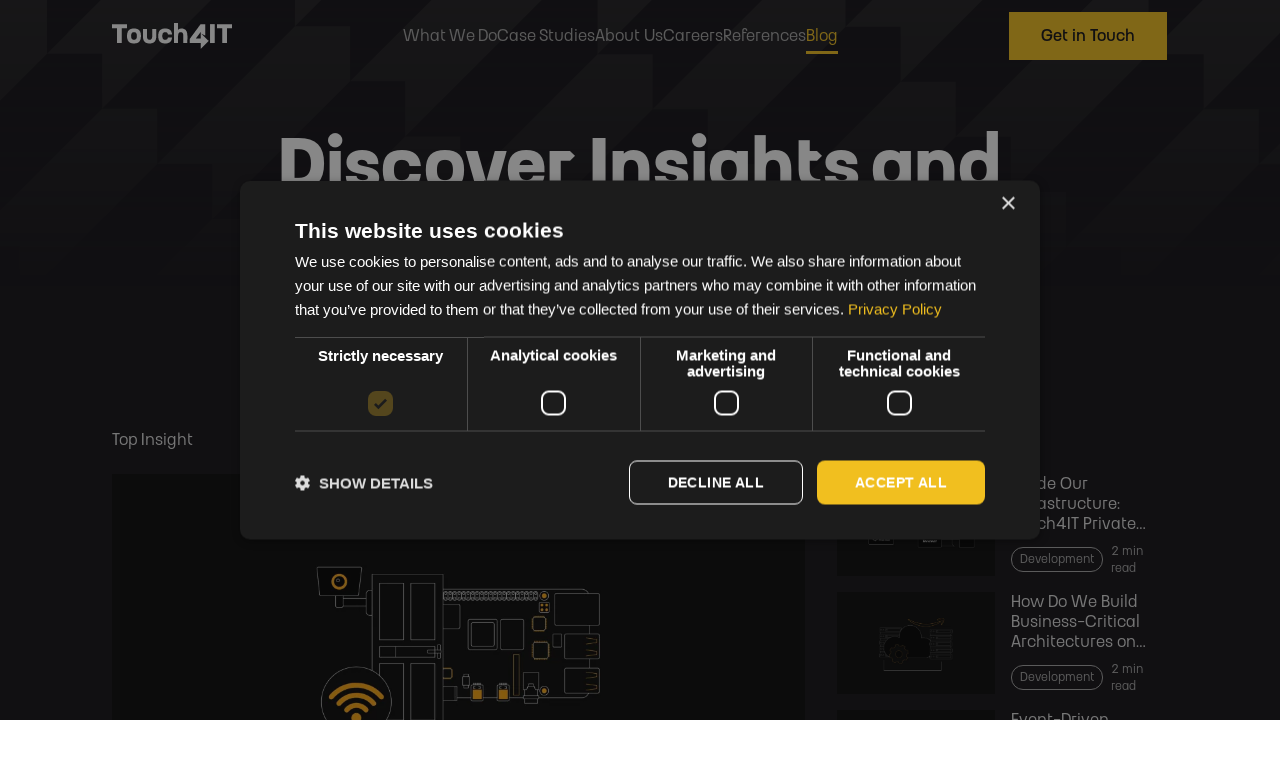

--- FILE ---
content_type: text/html; charset=UTF-8
request_url: https://www.touch4it.com/blog?field_category=556
body_size: 18038
content:
<!DOCTYPE html>
<html lang="en" dir="ltr" prefix="og: https://ogp.me/ns#">
  <head>
        <link rel="shortcut icon" type="image/x-icon" href="/themes/custom/touch4it/build/images/favicon/favicon.ico" />
    <link rel="icon" type="image/svg+xml" href="/themes/custom/touch4it/build/images/favicon/favicon.svg" color="#121015"/>
    <link rel="icon" sizes="16x16" href="/themes/custom/touch4it/src/assets/images/favicon/favicon-16x16.png">
    <link rel="icon" sizes="32x32" href="/themes/custom/touch4it/src/assets/images/favicon/favicon-32x32.png">
    <link rel="icon" sizes="96x96" href="/themes/custom/touch4it/src/assets/images/favicon/favicon-96x96.png">
    <link rel="icon" sizes="192x192" href="/themes/custom/touch4it/src/assets/images/favicon/favicon-192x192.png">
    <link rel="apple-touch-icon" href="/themes/custom/touch4it/src/assets/images/favicon/favicon-60x60.png">
    <link rel="apple-touch-icon" sizes="72x72" href="/themes/custom/touch4it/src/assets/images/favicon/favicon-72x72.png">
    <link rel="apple-touch-icon" sizes="76x76" href="/themes/custom/touch4it/src/assets/images/favicon/favicon-76x76.png">
    <link rel="apple-touch-icon" sizes="114x114" href="/themes/custom/touch4it/src/assets/images/favicon/favicon-114x114.png">
    <link rel="apple-touch-icon" sizes="120x120" href="/themes/custom/touch4it/src/assets/images/favicon/favicon-120x120.png">
    <link rel="apple-touch-icon" sizes="144x144" href="/themes/custom/touch4it/src/assets/images/favicon/favicon-144x144.png">
    <link rel="apple-touch-icon" sizes="152x152" href="/themes/custom/touch4it/src/assets/images/favicon/favicon-152x152.png">
    <link rel="apple-touch-icon" sizes="180x180" href="/themes/custom/touch4it/src/assets/images/favicon/favicon-180x180.png">
    <link rel="apple-touch-icon-precomposed" href="/themes/custom/touch4it/src/assets/images/favicon/favicon-57x57.png">
    <link rel="apple-touch-icon-precomposed" sizes="72x72" href="/themes/custom/touch4it/src/assets/images/favicon/favicon-72x72.png">
    <link rel="apple-touch-icon-precomposed" sizes="76x76" href="/themes/custom/touch4it/src/assets/images/favicon/favicon-76x76.png">
    <link rel="apple-touch-icon-precomposed" sizes="114x114" href="/themes/custom/touch4it/src/assets/images/favicon/favicon-114x114.png">
    <link rel="apple-touch-icon-precomposed" sizes="120x120" href="/themes/custom/touch4it/src/assets/images/favicon/favicon-120x120.png">
    <link rel="apple-touch-icon-precomposed" sizes="144x144" href="/themes/custom/touch4it/src/assets/images/favicon/favicon-144x144.png">
    <link rel="apple-touch-icon-precomposed" sizes="152x152" href="/themes/custom/touch4it/src/assets/images/favicon/favicon-152x152.png">
    <link rel="apple-touch-icon-precomposed" sizes="180x180" href="/themes/custom/touch4it/src/assets/images/favicon/favicon-180x180.png">

    <meta charset="utf-8" />
<noscript><style>form.antibot * :not(.antibot-message) { display: none !important; }</style>
</noscript><meta name="keywords" content="it, it company, development company, mobile applications, mobile app development, web development, design, ux design, ui design, chatbots, internet of things, augmented reality, virtual reality" />
<meta name="geo.position" content="48.1498311; 17.0965366" />
<meta name="geo.placename" content="Bratislava" />
<meta name="icbm" content="48.1498311; 17.0965366" />
<meta name="geo.region" content="SK" />
<meta name="robots" content="index, follow" />
<link rel="canonical" href="https://www.touch4it.com/blog" />
<link rel="image_src" href="https://touch4it.com/themes/custom/touch4it/src/assets/images/logo/logo-preview.png" />
<meta name="author" content="Touch4IT" />
<meta property="og:site_name" content="Touch4IT" />
<meta property="og:type" content="website" />
<meta property="og:url" content="https://www.touch4it.com/blog" />
<meta property="og:title" content="Blog" />
<meta property="og:image:url" content="https://touch4it.com/themes/custom/touch4it/src/assets/images/logo/logo-preview.png" />
<meta property="og:image:secure_url" content="https://touch4it.com/themes/custom/touch4it/src/assets/images/logo/logo-preview.png" />
<meta property="og:image:type" content="image/png" />
<meta property="og:image:width" content="600" />
<meta property="og:image:height" content="600" />
<meta property="og:image:alt" content="Touch4IT" />
<meta property="og:updated_time" content="2025-08-21T09:19:57+0200" />
<meta property="place:location:longitude" content="17.0965366" />
<meta property="place:location:latitude" content="48.1498311" />
<meta property="og:street_address" content="Holubyho 4" />
<meta property="og:locality" content="Bratislava" />
<meta property="og:region" content="Bratislava" />
<meta property="og:postal_code" content="81103" />
<meta property="og:country_name" content="Slovakia" />
<meta property="og:email" content="hi@touch4it.com" />
<meta property="og:phone_number" content="+421907336676" />
<meta property="og:locale" content="en_US" />
<meta property="fb:app_id" content="517776718302741" />
<meta name="twitter:card" content="summary" />
<meta name="twitter:title" content="Blog" />
<meta name="twitter:site" content="@touch4it" />
<meta name="twitter:site:id" content="2270242412" />
<meta name="twitter:creator" content="@touch4it" />
<meta name="twitter:image:alt" content="Blog" />
<meta name="Generator" content="Drupal 10 (https://www.drupal.org)" />
<meta name="MobileOptimized" content="width" />
<meta name="HandheldFriendly" content="true" />
<meta name="viewport" content="width=device-width, initial-scale=1, maximum-scale=1" />

    <title>Blog | Touch4IT</title>
    <link rel="stylesheet" media="all" href="https://cdn.touch4it.com/sites/default/files/css/css_RfpHzwTAcloVSp86CufdyEf_0NIGe_R0znVLxIUgB_U.css?delta=0&amp;language=en&amp;theme=touch4it&amp;include=[base64]" />
<link rel="stylesheet" media="all" href="https://cdn.jsdelivr.net/npm/wowjs@1.1.3/css/libs/animate.min.css" />
<link rel="stylesheet" media="all" href="https://cdn.jsdelivr.net/npm/swiper@11/swiper-bundle.min.css" />
<link rel="stylesheet" media="all" href="https://cdn.touch4it.com/sites/default/files/css/css_hCzkaBTCKBsKi_xFVk-pEyvsttvJ82X9mE8cHbaTfSo.css?delta=3&amp;language=en&amp;theme=touch4it&amp;include=[base64]" />

    

    <!-- Google Tag Manager -->
<script>
  window.dataLayer = window.dataLayer || [];
  (function(w,d,s,l,i){w[l]=w[l]||[];w[l].push({'gtm.start':
      new Date().getTime(),event:'gtm.js'});var f=d.getElementsByTagName(s)[0],
    j=d.createElement(s),dl=l!='dataLayer'?'&l='+l:'';j.async=true;j.src=
    'https://www.googletagmanager.com/gtm.js?id='+i+dl;f.parentNode.insertBefore(j,f);
  })(window,document,'script','dataLayer','GTM-PJC4C9LB');
</script>
<!-- End Google Tag Manager -->

    <script src='//eu.fw-cdn.com/13038682/989435.js' chat='true'></script>
  </head>

  <body class="path-node page-node-type-flexible">
    <!-- Google Tag Manager (noscript) -->
    <noscript><iframe src="https://www.googletagmanager.com/ns.html?id=GTM-PJC4C9LB" height="0" width="0" style="display:none;visibility:hidden"></iframe></noscript>
    <!-- End Google Tag Manager (noscript) -->

    
      <div class="dialog-off-canvas-main-canvas" data-off-canvas-main-canvas>
    

<div  class="page page--node--788">
  <div id="page-navigation" class="page__navbar">
    <nav id="main-navigation" class="main-navigation" data-expanded="false" data-scrolled="false">
  <div class="container main-navigation__container">
    <div class="main-navigation__branding">
              

<div  data-component-id="touch4it:block" class="block block--branding">
  
  

  
  

      <a href="/" rel="home" class="block--branding__logo">
      <svg xmlns="http://www.w3.org/2000/svg" viewBox="0 0 1059.32 225.44" fill="currentColor">
  <path d="M301.87,167.22V203h-45V331H215.34V203h-45V167.22Z" transform="translate(-170.34 -157.29)"></path>
  <path d="M364.39,334.74c-42.68,0-61.37-19.85-61.37-64.84s18.69-64.84,61.37-64.84,61.38,19.84,61.38,64.84S407.08,334.74,364.39,334.74ZM338.78,269.9c0,23.07,7.62,33.22,25.61,33.22S390,293,390,269.9s-7.62-33.23-25.62-33.23S338.78,246.82,338.78,269.9Z" transform="translate(-170.34 -157.29)"></path>
  <path d="M561.21,269.9c0,45-18.69,64.84-59.07,64.84s-59.07-19.85-59.07-64.84V208.75h35.77v62.07c0,23.08,7.61,32.3,23.3,32.3s23.31-9.22,23.31-32.3V208.75h35.3Z" transform="translate(-170.34 -157.29)"></path>
  <path d="M614.28,269.9c0,23.07,7.62,33.22,25.61,33.22,14.08,0,21.92-6.23,24.46-20.3h36.23c-3.46,35.3-22.61,51.92-60.69,51.92-42.69,0-61.37-19.85-61.37-64.84s18.68-64.84,61.37-64.84c38.08,0,57.23,16.61,60.69,51.92H664.35c-2.54-14.08-10.38-20.31-24.46-20.31C621.9,236.67,614.28,246.82,614.28,269.9Z" transform="translate(-170.34 -157.29)"></path>
  <path d="M777,236.67c-15.69,0-23.31,10.15-23.31,33.92V331H717.88V157.29h35.76v59.54c7.62-7.39,18-11.77,30.92-11.77,32.77,0,51.46,19.84,51.46,64.84L835.56,331h-35.3V270.59C800.26,246.82,792.64,236.67,777,236.67Z" transform="translate(-170.34 -157.29)"></path>
  <path d="M953.47,382.73V331H856.78V295.28l96-128.06h41.54V266.9l-36.23-17.54,66.22,63.69Zm-42.23-92.07h42.23V234.82Z" transform="translate(-170.34 -157.29)"></path>
  <path d="M1077.37,167.22V331h-41.54V167.22Z" transform="translate(-170.34 -157.29)"></path>
  <path d="M1229.66,167.22V203h-45V331h-41.53V203h-45V167.22Z" transform="translate(-170.34 -157.29)"></path>
</svg>
    </a>
  </div>

          </div>

    <div class="main-navigation__actions">
      <button type="button" id="main-navigation-toggle" class="main-navigation__toggle">
        <span class="main-navigation__toggle__icon main-navigation__toggle__icon--open">
          <svg xmlns="http://www.w3.org/2000/svg" width="21" height="14" viewBox="0 0 21 14" fill="currentColor">
  <rect x="0.96875" width="20" height="2"/>
  <rect x="0.96875" y="6" width="20" height="2"/>
  <rect x="0.96875" y="12" width="20" height="2"/>
</svg>
        </span>
        <span class="main-navigation__toggle__icon main-navigation__toggle__icon--close">
          <svg width="24" height="24" viewBox="0 0 24 24" fill="currentColor" xmlns="http://www.w3.org/2000/svg">
  <path d="M19 6.41L17.59 5L12 10.59L6.41 5L5 6.41L10.59 12L5 17.59L6.41 19L12 13.41L17.59 19L19 17.59L13.41 12L19 6.41Z"></path>
</svg>
        </span>
      </button>
    </div>

    <div class="main-navigation__collapse">
      <div class="main-navigation__collapse__container">
        <div class="main-navigation__primary">
                  <nav role="navigation" aria-labelledby="block-menu-main-menu" id="block-menu-main" class="block block-menu navigation menu--main">
            
  <h2 class="visually-hidden" id="block-menu-main-menu">Main navigation</h2>
  

        
                      <ul data-region="navbar_left" class="menu--main menu" data-component-id="touch4it:menu">
    
                  
        <li class="menu-item menu-item--has-submenu menu-item--expanded">
          
                      

<a  href="" class="menu-link menu-link--expanded button button--link-highlighted button--none" data-menu-toggle="true" data-submenu-trigger="true" data-submenu-id="mobile-submenu-1" data-component-id="touch4it:button">
  
      <span class="button__title">What We Do</span>
  
  </a>
          
                          <div class="mega-menu">
          <div class="mega-menu__column">
        <h5 class="mega-menu__heading">
          <span class="mega-menu__heading-text">Where We Excel</span>
        </h5>

                              <h6 class="mega-menu__subheading">
              <span class="mega-menu__subheading-text">Industries</span>
            </h6>

                          <ul class="mega-menu__list">
                                  <li class="mega-menu__item">
                    <a href="/what-we-do/healthcare" class="mega-menu__link">
                                              <span class="mega-menu__icon">
                              
<img loading="lazy" src="/sites/default/files/menu-svg-icons/healthcare_0.svg" alt="Icon" data-component-id="touch4it:image" class="image" />



                        </span>
                                            <span class="mega-menu__text">Healthcare</span>
                    </a>
                  </li>
                                  <li class="mega-menu__item">
                    <a href="/what-we-do/defense" class="mega-menu__link">
                                              <span class="mega-menu__icon">
                              
<img loading="lazy" src="/sites/default/files/menu-svg-icons/vector_1.svg" alt="Defense, Space &amp; Aerospace" data-component-id="touch4it:image" class="image" />



                        </span>
                                            <span class="mega-menu__text">Defense, Space &amp; Aerospace</span>
                    </a>
                  </li>
                              </ul>
                                    </div>
          <div class="mega-menu__column">
        <h5 class="mega-menu__heading">
          <span class="mega-menu__heading-text">What We Build</span>
        </h5>

                              <h6 class="mega-menu__subheading">
              <span class="mega-menu__subheading-text">Capabilities</span>
            </h6>

                          <ul class="mega-menu__list">
                                  <li class="mega-menu__item">
                    <a href="/what-we-do/cloud-native" class="mega-menu__link">
                                              <span class="mega-menu__icon">
                              
<img loading="lazy" src="/sites/default/files/menu-svg-icons/vector_0.svg" alt="Cloud-Native, Web &amp; Mobile Solutions" data-component-id="touch4it:image" class="image" />



                        </span>
                                            <span class="mega-menu__text">Cloud-Native, Web &amp; Mobile Solutions</span>
                    </a>
                  </li>
                                  <li class="mega-menu__item">
                    <a href="/what-we-do/ai-agents-rag" class="mega-menu__link">
                                              <span class="mega-menu__icon">
                              
<img loading="lazy" src="/sites/default/files/menu-svg-icons/ai.svg" alt="Icon" data-component-id="touch4it:image" class="image" />



                        </span>
                                            <span class="mega-menu__text">AI Agents &amp; RAG Systems</span>
                    </a>
                  </li>
                                  <li class="mega-menu__item">
                    <a href="/what-we-do/business-intelligence" class="mega-menu__link">
                                              <span class="mega-menu__icon">
                              
<img loading="lazy" src="/sites/default/files/menu-svg-icons/bi.svg" alt="Icon" data-component-id="touch4it:image" class="image" />



                        </span>
                                            <span class="mega-menu__text">BI &amp; Data Warehouse</span>
                    </a>
                  </li>
                                  <li class="mega-menu__item">
                    <a href="/what-we-do/product-design" class="mega-menu__link">
                                              <span class="mega-menu__icon">
                              
<img loading="lazy" src="/sites/default/files/menu-svg-icons/design.svg" alt="Icon" data-component-id="touch4it:image" class="image" />



                        </span>
                                            <span class="mega-menu__text">Product Design</span>
                    </a>
                  </li>
                                  <li class="mega-menu__item">
                    <a href="/what-we-do/secure-infrastructure" class="mega-menu__link">
                                              <span class="mega-menu__icon">
                              
<img loading="lazy" src="/sites/default/files/menu-svg-icons/secure-infrastructure-1-white.svg" alt="Secure Infrastructure" data-component-id="touch4it:image" class="image" />



                        </span>
                                            <span class="mega-menu__text">Secure Infrastructure</span>
                    </a>
                  </li>
                              </ul>
                                    </div>
      </div>

                  </li>
                        
        <li class="menu-item">
          
                      

<a  href="/case-studies" class="menu-link button button--link-highlighted button--none" data-component-id="touch4it:button">
  
      <span class="button__title">Case Studies</span>
  
  </a>
          
                  </li>
                        
        <li class="menu-item">
          
                      

<a  href="/about-us" class="menu-link button button--link-highlighted button--none" data-component-id="touch4it:button">
  
      <span class="button__title">About Us</span>
  
  </a>
          
                  </li>
                        
        <li class="menu-item">
          
                      

<a  href="/careers" class="menu-link button button--link-highlighted button--none" data-component-id="touch4it:button">
  
      <span class="button__title">Careers</span>
  
  </a>
          
                  </li>
                        
        <li class="menu-item">
          
                      

<a  href="/references" class="menu-link button button--link-highlighted button--none" data-component-id="touch4it:button">
  
      <span class="button__title">References</span>
  
  </a>
          
                  </li>
                        
        <li class="menu-item menu-item--active-trail">
          
                      

<a  href="/blog" class="menu-link menu-link--active-trail button button--link-highlighted button--none" data-component-id="touch4it:button">
  
      <span class="button__title">Blog</span>
  
  </a>
          
                  </li>
          
    </ul>
  
                      <div class="mobile-submenu" id="mobile-submenu-1" data-parent-title="What We Do">
    <div class="mobile-submenu__header">
      <button class="mobile-submenu__back" data-back-button>
        <span class="mobile-submenu__back-icon">←</span>
        <span class="mobile-submenu__back-text">Back</span>
      </button>
    </div>

    <div class="mobile-submenu__content">
              <div class="mobile-submenu__section">
          <h5 class="mobile-submenu__heading">Where We Excel</h5>

                                    <h6 class="mobile-submenu__subheading">Industries</h6>

                              <ul class="mobile-submenu__list">
                                      <li class="mobile-submenu__item">
                      <a href="/what-we-do/healthcare" class="mobile-submenu__link">
                                                  <span class="mobile-submenu__icon">
                                
<img loading="lazy" src="/sites/default/files/menu-svg-icons/healthcare_0.svg" alt="Icon" data-component-id="touch4it:image" class="image" />



                          </span>
                                                <span class="mobile-submenu__text">Healthcare</span>
                      </a>
                    </li>
                                      <li class="mobile-submenu__item">
                      <a href="/what-we-do/defense" class="mobile-submenu__link">
                                                  <span class="mobile-submenu__icon">
                                
<img loading="lazy" src="/sites/default/files/menu-svg-icons/vector_1.svg" alt="Defense, Space &amp; Aerospace" data-component-id="touch4it:image" class="image" />



                          </span>
                                                <span class="mobile-submenu__text">Defense, Space &amp; Aerospace</span>
                      </a>
                    </li>
                                  </ul>
                                            </div>
              <div class="mobile-submenu__section">
          <h5 class="mobile-submenu__heading">What We Build</h5>

                                    <h6 class="mobile-submenu__subheading">Capabilities</h6>

                              <ul class="mobile-submenu__list">
                                      <li class="mobile-submenu__item">
                      <a href="/what-we-do/cloud-native" class="mobile-submenu__link">
                                                  <span class="mobile-submenu__icon">
                                
<img loading="lazy" src="/sites/default/files/menu-svg-icons/vector_0.svg" alt="Cloud-Native, Web &amp; Mobile Solutions" data-component-id="touch4it:image" class="image" />



                          </span>
                                                <span class="mobile-submenu__text">Cloud-Native, Web &amp; Mobile Solutions</span>
                      </a>
                    </li>
                                      <li class="mobile-submenu__item">
                      <a href="/what-we-do/ai-agents-rag" class="mobile-submenu__link">
                                                  <span class="mobile-submenu__icon">
                                
<img loading="lazy" src="/sites/default/files/menu-svg-icons/ai.svg" alt="Icon" data-component-id="touch4it:image" class="image" />



                          </span>
                                                <span class="mobile-submenu__text">AI Agents &amp; RAG Systems</span>
                      </a>
                    </li>
                                      <li class="mobile-submenu__item">
                      <a href="/what-we-do/business-intelligence" class="mobile-submenu__link">
                                                  <span class="mobile-submenu__icon">
                                
<img loading="lazy" src="/sites/default/files/menu-svg-icons/bi.svg" alt="Icon" data-component-id="touch4it:image" class="image" />



                          </span>
                                                <span class="mobile-submenu__text">BI &amp; Data Warehouse</span>
                      </a>
                    </li>
                                      <li class="mobile-submenu__item">
                      <a href="/what-we-do/product-design" class="mobile-submenu__link">
                                                  <span class="mobile-submenu__icon">
                                
<img loading="lazy" src="/sites/default/files/menu-svg-icons/design.svg" alt="Icon" data-component-id="touch4it:image" class="image" />



                          </span>
                                                <span class="mobile-submenu__text">Product Design</span>
                      </a>
                    </li>
                                      <li class="mobile-submenu__item">
                      <a href="/what-we-do/secure-infrastructure" class="mobile-submenu__link">
                                                  <span class="mobile-submenu__icon">
                                
<img loading="lazy" src="/sites/default/files/menu-svg-icons/secure-infrastructure-1-white.svg" alt="Secure Infrastructure" data-component-id="touch4it:image" class="image" />



                          </span>
                                                <span class="mobile-submenu__text">Secure Infrastructure</span>
                      </a>
                    </li>
                                  </ul>
                                            </div>
          </div>
  </div>

                                    





  </nav>

              </div>

        <div class="main-navigation__secondary">
                  <nav role="navigation" aria-labelledby="block-menu-secondary-menu" id="block-menu-secondary" class="block block-menu navigation menu--secondary">
            
  <h2 class="visually-hidden" id="block-menu-secondary-menu">Secondary navigation</h2>
  

        <ul  class="menu menu--secondary">
      <li class="menu-item">
      

<a  href="/contact" data-component-id="touch4it:button" class="button button--primary-highlighted button--medium">
  
      <span class="button__title">Get in Touch</span>
  
  </a>
    </li>
  </ul>

  </nav>

              </div>
      </div>
    </div>
  </div>
</nav>
<div id="reading-progress" class="reading-progress"></div>
  </div>

  <header class="page__header" role="banner">
    <div class="container">
      
  <div class="region region-header">
    <div data-drupal-messages-fallback class="hidden"></div>

  </div>

    </div>
  </header>

  <main class="page__main" role="main">
        <a id="main-content" tabindex="-1"></a>

    <div class="page__content">
              
  <div class="region region-content">
    

<div  data-component-id="touch4it:block" class="block">
  
  

  
  

      
<div  data-component-id="touch4it:node" class="node node--flexible node--full node--788--full node--flexible--full">
  
  

      

  <section data-component-id="touch4it:layout--default" class="layout layout--default bg--black layout--content" id="">
          <div  class="layout__region layout__region--main">
                    

<div  data-block-id="2357" data-component-id="touch4it:block" class="block block--hero">
  
  

  
  

      <div class="container grid">
      <div class="block--hero__title wow fadeInUp">
        <h1 class="hero">Discover Insights and Topics from Our Team</h1>
      </div>
    </div>
  </div>


<div  data-block-id="2358" data-component-id="touch4it:block" class="block block--featured-articles">
  
  

  
  

      <div class="container grid">
      <div class="block--featured-articles__column block--featured-articles__column--left">
        <div class="block--featured-articles__column__title">
          <h2 class="label--large wow fadeInUp">Top Insight</h2>
        </div>

        <div class="block--featured-articles__column__content">
          

<div data-component-id="touch4it:views-view" class="js-view-dom-id-b9706245d780f9a6dc666a55d7270f00890542f17fb96d1a24ce7a3c4cce752c view-articles views-view views-view--articles views-view--articles--fresh-insights">
        
        
        
        
            <div  class="view-content">
            <div class="views-row">

<div  data-wow-delay="0.2s" class="wow fadeInUp node node--article node--card-large node--640--card-large node--article--card-large" data-component-id="touch4it:node">
  
  

      

<a  href="/blog/capture-incoming-people-or-vehicles-raspberry-pi-and-lidar" data-component-id="touch4it:article-card" class="article-card article-card--large">
<div class="article-card__image">
    
<img loading="lazy" src="https://cdn.touch4it.com/sites/default/files/styles/wide/public/2025-02/lidar-cover-photo.jpg.webp?itok=x8ZvwTS-" width="1090" height="613" alt="Raspberry Pi and LIDAR" data-component-id="touch4it:image" class="image image-style-wide" />



</div>


<div class="article-card__content">
  <div class="article-card__content__wrapper">
    <div class="article-card__title">
              <h3>Capture Incoming People and Vehicles Using Raspberry Pi and LIDAR</h3>
          </div>

    <div class="article-card__meta">
              <div class="article-card__category">
          
<div data-component-id="touch4it:taxonomy-term" class="taxonomy-term taxonomy-term--article-category taxonomy-term--article-category--badge">
  
  

      

<span  href="/taxonomy/term/78" data-component-id="touch4it:badge" class="badge badge--primary badge--small">
  <span  class="badge__title label--small">Development</span>
</span>
  </div>

        </div>
      
              <div class="article-card__created-at">
          <span class="label--small">Mar 30, 2020</span>
        </div>
      
              <div class="article-card__divider"></div>
      
              <div class="article-card__read-time">
          <span class="label--small">3 min read</span>
        </div>
          </div>
  </div>
</div>
</a>
  </div>
</div>

      </div>
      
        
        
        
        </div>

        </div>
      </div>

      <div class="block--featured-articles__column block--featured-articles__column--right">
        <div class="block--featured-articles__column__title">
          <h2 class="label--large wow fadeInUp" data-wow-delay="0.3s">Must-reads</h2>
        </div>

        <div class="block--featured-articles__column__content">
          

<div data-component-id="touch4it:views-view" class="js-view-dom-id-9604eccad361aedb571797822fc32df59e836d00f105f669ed8bad0da13c8900 view-articles views-view views-view--articles views-view--articles--must-reads">
        
        
        
        
            <div  class="view-content">
            <div class="views-row">

<div  data-wow-delay="0.3s" class="wow fadeInUp node node--article node--card-small node--874--card-small node--article--card-small" data-component-id="touch4it:node">
  
  

      

<a  href="/blog/inside-our-infrastructure" data-component-id="touch4it:article-card" class="article-card article-card--small">
<div class="article-card__image">
    
<img loading="lazy" src="https://cdn.touch4it.com/sites/default/files/styles/wide/public/2025-11/blog-clouds-cover-photo.jpg.webp?itok=OYb848WG" width="1090" height="613" alt="Inside Our Infrastructure: Touch4IT Private Cloud &amp; AWS, Google Cloud, Azure, Tencent" data-component-id="touch4it:image" class="image image-style-wide" />



</div>


<div class="article-card__content">
  <div class="article-card__content__wrapper">
    <div class="article-card__title">
              <span class="label--large">Inside Our Infrastructure: Touch4IT Private Cloud &amp; AWS, Google Cloud, Azure, Tencent</span>
          </div>

    <div class="article-card__meta">
              <div class="article-card__category">
          
<div data-component-id="touch4it:taxonomy-term" class="taxonomy-term taxonomy-term--article-category taxonomy-term--article-category--badge">
  
  

      

<span  href="/taxonomy/term/78" data-component-id="touch4it:badge" class="badge badge--primary badge--small">
  <span  class="badge__title label--small">Development</span>
</span>
  </div>

        </div>
      
      
      
              <div class="article-card__read-time">
          <span class="label--small">2 min read</span>
        </div>
          </div>
  </div>
</div>
</a>
  </div>
</div>
    <div class="views-row">

<div  data-wow-delay="0.4s" class="wow fadeInUp node node--article node--card-small node--836--card-small node--article--card-small" data-component-id="touch4it:node">
  
  

      

<a  href="/blog/how-do-we-build-business-critical-architectures-on-aws" data-component-id="touch4it:article-card" class="article-card article-card--small">
<div class="article-card__image">
    
<img loading="lazy" src="https://cdn.touch4it.com/sites/default/files/styles/wide/public/2025-08/blog-aws-cover-photo.jpg.webp?itok=a7jbgJCY" width="1090" height="613" alt="How Do We Build Business-Critical Architectures on AWS?" data-component-id="touch4it:image" class="image image-style-wide" />



</div>


<div class="article-card__content">
  <div class="article-card__content__wrapper">
    <div class="article-card__title">
              <span class="label--large">How Do We Build Business-Critical Architectures on AWS?</span>
          </div>

    <div class="article-card__meta">
              <div class="article-card__category">
          
<div data-component-id="touch4it:taxonomy-term" class="taxonomy-term taxonomy-term--article-category taxonomy-term--article-category--badge">
  
  

      

<span  href="/taxonomy/term/78" data-component-id="touch4it:badge" class="badge badge--primary badge--small">
  <span  class="badge__title label--small">Development</span>
</span>
  </div>

        </div>
      
      
      
              <div class="article-card__read-time">
          <span class="label--small">2 min read</span>
        </div>
          </div>
  </div>
</div>
</a>
  </div>
</div>
    <div class="views-row">

<div  data-wow-delay="0.5s" class="wow fadeInUp node node--article node--card-small node--781--card-small node--article--card-small" data-component-id="touch4it:node">
  
  

      

<a  href="/blog/event-driven-architecture-scalable-marketplace-rabbitmq-and-sse" data-component-id="touch4it:article-card" class="article-card article-card--small">
<div class="article-card__image">
    
<img loading="lazy" src="https://cdn.touch4it.com/sites/default/files/styles/wide/public/2025-01/blog-event-driven-architecture-cover-photo.jpg.webp?itok=PJEKiz7X" width="1090" height="613" alt="Event-Driven Architecture for Scalable Marketplace" data-component-id="touch4it:image" class="image image-style-wide" />



</div>


<div class="article-card__content">
  <div class="article-card__content__wrapper">
    <div class="article-card__title">
              <span class="label--large">Event-Driven Architecture for Scalable Marketplace with RabbitMQ and SSE</span>
          </div>

    <div class="article-card__meta">
              <div class="article-card__category">
          
<div data-component-id="touch4it:taxonomy-term" class="taxonomy-term taxonomy-term--article-category taxonomy-term--article-category--badge">
  
  

      

<span  href="/taxonomy/term/78" data-component-id="touch4it:badge" class="badge badge--primary badge--small">
  <span  class="badge__title label--small">Development</span>
</span>
  </div>

        </div>
      
      
      
              <div class="article-card__read-time">
          <span class="label--small">4 min read</span>
        </div>
          </div>
  </div>
</div>
</a>
  </div>
</div>
    <div class="views-row">

<div  data-wow-delay="0.6s" class="wow fadeInUp node node--article node--card-small node--774--card-small node--article--card-small" data-component-id="touch4it:node">
  
  

      

<a  href="/blog/advancing-human-computer-interaction-multimodal-ai-and-mixed-reality" data-component-id="touch4it:article-card" class="article-card article-card--small">
<div class="article-card__image">
    
<img loading="lazy" src="https://cdn.touch4it.com/sites/default/files/styles/wide/public/2024-11/BLOG%20%E2%80%93%20AI%20%26%20Mixed%20Reality%20-%20cover%20photo.jpg.webp?itok=Y8klarJI" width="1090" height="613" alt="Multimodal AI and Mixed Reality" data-component-id="touch4it:image" class="image image-style-wide" />



</div>


<div class="article-card__content">
  <div class="article-card__content__wrapper">
    <div class="article-card__title">
              <span class="label--large">Advancing Human-Computer Interaction with Multimodal AI and Mixed Reality</span>
          </div>

    <div class="article-card__meta">
              <div class="article-card__category">
          
<div data-component-id="touch4it:taxonomy-term" class="taxonomy-term taxonomy-term--article-category taxonomy-term--article-category--badge">
  
  

      

<span  href="/taxonomy/term/80" data-component-id="touch4it:badge" class="badge badge--primary badge--small">
  <span  class="badge__title label--small">VR &amp; AR</span>
</span>
  </div>

        </div>
      
      
      
              <div class="article-card__read-time">
          <span class="label--small">3 min read</span>
        </div>
          </div>
  </div>
</div>
</a>
  </div>
</div>
    <div class="views-row">

<div  data-wow-delay="0.7s" class="wow fadeInUp node node--article node--card-small node--705--card-small node--article--card-small" data-component-id="touch4it:node">
  
  

      

<a  href="/blog/if-touch4it-was-woman-i-would-marry-her" data-component-id="touch4it:article-card" class="article-card article-card--small">
<div class="article-card__image">
    
<img loading="lazy" src="https://cdn.touch4it.com/sites/default/files/styles/wide/public/2025-02/blog-if-t4-was-a-woman-cover-photo_0.jpg.webp?itok=uMmShoh2" width="1090" height="613" alt="&quot;If Touch4IT was a woman, I would marry her.&quot;" data-component-id="touch4it:image" class="image image-style-wide" />



</div>


<div class="article-card__content">
  <div class="article-card__content__wrapper">
    <div class="article-card__title">
              <span class="label--large">&quot;If Touch4IT was a woman, I would marry her.&quot;</span>
          </div>

    <div class="article-card__meta">
              <div class="article-card__category">
          
<div data-component-id="touch4it:taxonomy-term" class="taxonomy-term taxonomy-term--article-category taxonomy-term--article-category--badge">
  
  

      

<span  href="/taxonomy/term/76" data-component-id="touch4it:badge" class="badge badge--primary badge--small">
  <span  class="badge__title label--small">Life at Touch4IT</span>
</span>
  </div>

        </div>
      
      
      
              <div class="article-card__read-time">
          <span class="label--small">3 min read</span>
        </div>
          </div>
  </div>
</div>
</a>
  </div>
</div>

      </div>
      
        
        
        
        </div>

        </div>
      </div>
    </div>
  </div>


<div  class="views-element-container block block--views--articles--list" data-component-id="touch4it:block">
  
  

  
  

      <div class="container">
      

<div data-component-id="touch4it:form-container" class="form-container form-container--">
  

<div data-component-id="touch4it:views-view" class="js-view-dom-id-37126f48264988a93b36e115ff9f2ff9ea7d6b2735abf0666a0cd1926fae7233 view-articles views-view views-view--articles views-view--articles--list">
        
        
            <div  class="view-filters">
        <form class="views-exposed-form bef-exposed-form" data-bef-auto-submit-full-form="" data-bef-auto-submit="" data-bef-auto-submit-delay="500" data-bef-auto-submit-minimum-length="3" data-drupal-selector="views-exposed-form-articles-list" action="/blog" method="get" id="views-exposed-form-articles-list" accept-charset="UTF-8">
  <div class="form--inline clearfix">
  

<fieldset data-drupal-selector="edit-category" id="edit-category--wrapper" class="fieldgroup form-composite js-form-item form-item js-form-wrapper form-wrapper fieldset fieldset--radios" data-component-id="touch4it:fieldset">
  
  <label class="form-element-label fieldset__label">
    Category</label>

  <div class="fieldset__wrapper">
            <div id="edit-category" class="form-radios"><div class="form-radios form--inline">
                  


<div data-component-id="touch4it:form-element--radio" class="js-form-item form-item js-form-type-radio form-type-radio js-form-item-category form-item-category form-element form-element--radio form-element--radio--badge form-element--category">
  <div class="form-element__wrapper">
          

<input data-drupal-selector="edit-category-all" type="radio" id="edit-category-all" name="category" value="All" checked="checked" class="form-radio form-control form-control--radio form-control--category" data-component-id="touch4it:form-control" />
  

    
                  

<label  for="edit-category-all" data-component-id="touch4it:badge" class="badge badge--primary badge--large badge--clickable">
  <span  class="badge__title label--large">All</span>
</label>
            </div>
</div>

                    


<div data-component-id="touch4it:form-element--radio" class="js-form-item form-item js-form-type-radio form-type-radio js-form-item-category form-item-category form-element form-element--radio form-element--radio--badge form-element--category">
  <div class="form-element__wrapper">
          

<input data-drupal-selector="edit-category-78" type="radio" id="edit-category-78" name="category" value="78" class="form-radio form-control form-control--radio form-control--category" data-component-id="touch4it:form-control" />
  

    
                  

<label  for="edit-category-78" data-component-id="touch4it:badge" class="badge badge--primary badge--large badge--clickable">
  <span  class="badge__title label--large">Development</span>
</label>
            </div>
</div>

                    


<div data-component-id="touch4it:form-element--radio" class="js-form-item form-item js-form-type-radio form-type-radio js-form-item-category form-item-category form-element form-element--radio form-element--radio--badge form-element--category">
  <div class="form-element__wrapper">
          

<input data-drupal-selector="edit-category-82" type="radio" id="edit-category-82" name="category" value="82" class="form-radio form-control form-control--radio form-control--category" data-component-id="touch4it:form-control" />
  

    
                  

<label  for="edit-category-82" data-component-id="touch4it:badge" class="badge badge--primary badge--large badge--clickable">
  <span  class="badge__title label--large">AI &amp; BI</span>
</label>
            </div>
</div>

                    


<div data-component-id="touch4it:form-element--radio" class="js-form-item form-item js-form-type-radio form-type-radio js-form-item-category form-item-category form-element form-element--radio form-element--radio--badge form-element--category">
  <div class="form-element__wrapper">
          

<input data-drupal-selector="edit-category-77" type="radio" id="edit-category-77" name="category" value="77" class="form-radio form-control form-control--radio form-control--category" data-component-id="touch4it:form-control" />
  

    
                  

<label  for="edit-category-77" data-component-id="touch4it:badge" class="badge badge--primary badge--large badge--clickable">
  <span  class="badge__title label--large">Design</span>
</label>
            </div>
</div>

                    


<div data-component-id="touch4it:form-element--radio" class="js-form-item form-item js-form-type-radio form-type-radio js-form-item-category form-item-category form-element form-element--radio form-element--radio--badge form-element--category">
  <div class="form-element__wrapper">
          

<input data-drupal-selector="edit-category-80" type="radio" id="edit-category-80" name="category" value="80" class="form-radio form-control form-control--radio form-control--category" data-component-id="touch4it:form-control" />
  

    
                  

<label  for="edit-category-80" data-component-id="touch4it:badge" class="badge badge--primary badge--large badge--clickable">
  <span  class="badge__title label--large">VR &amp; AR</span>
</label>
            </div>
</div>

                    


<div data-component-id="touch4it:form-element--radio" class="js-form-item form-item js-form-type-radio form-type-radio js-form-item-category form-item-category form-element form-element--radio form-element--radio--badge form-element--category">
  <div class="form-element__wrapper">
          

<input data-drupal-selector="edit-category-76" type="radio" id="edit-category-76" name="category" value="76" class="form-radio form-control form-control--radio form-control--category" data-component-id="touch4it:form-control" />
  

    
                  

<label  for="edit-category-76" data-component-id="touch4it:badge" class="badge badge--primary badge--large badge--clickable">
  <span  class="badge__title label--large">Life at Touch4IT</span>
</label>
            </div>
</div>

                    


<div data-component-id="touch4it:form-element--radio" class="js-form-item form-item js-form-type-radio form-type-radio js-form-item-category form-item-category form-element form-element--radio form-element--radio--badge form-element--category">
  <div class="form-element__wrapper">
          

<input data-drupal-selector="edit-category-84" type="radio" id="edit-category-84" name="category" value="84" class="form-radio form-control form-control--radio form-control--category" data-component-id="touch4it:form-control" />
  

    
                  

<label  for="edit-category-84" data-component-id="touch4it:badge" class="badge badge--primary badge--large badge--clickable">
  <span  class="badge__title label--large">News</span>
</label>
            </div>
</div>

      </div>
</div>

          </div>
</fieldset>


<div data-component-id="touch4it:form-element" class="js-form-item form-item js-form-type-select form-type-select js-form-item-language form-item-language form-element form-element--select form-element--language">
      <div class="form-element__label">
<label for="edit-language" data-component-id="touch4it:form-element-label" class="form-element-label">
    Language</label></div>
  
  <div class="form-element__control">
    <input type="hidden" name="language" value="en" />
<div class="bef-links-use-ajax bef-links" data-drupal-selector="edit-language" id="edit-language" name="language">
                                <ul>

<li><a href="https://www.touch4it.com/blog?field_category=556" id="edit-language-en" name="language[en]" class="bef-link bef-link--selected">EN</a>

                        
<li><a href="https://www.touch4it.com/blog?field_category=556&amp;language=sk" id="edit-language-sk" name="language[sk]" class="bef-link">SK</a>

        </li></ul>
        </div>

  </div>

  
  
  
  </div>


<div data-drupal-selector="edit-actions" class="form-actions js-form-wrapper form-wrapper form-container form-container--" id="edit-actions" data-component-id="touch4it:form-container">
  

<button  data-bef-auto-submit-click="" class="js-hide button js-form-submit form-submit button--primary-highlighted button--medium" data-drupal-selector="edit-submit-articles" type="submit" id="edit-submit-articles" value="Apply" data-component-id="touch4it:button">
  
      <span class="button__title">Apply</span>
  
  </button>

</div>

</div>

</form>

      </div>
      
        
            <div  class="view-content">
        

<div data-drupal-views-infinite-scroll-content-wrapper class="views-infinite-scroll-content-wrapper clearfix form-container form-container--" data-component-id="touch4it:form-container">
      <div class="views-row">
<div  data-visible="false" data-component-id="touch4it:node" class="node node--article node--card-medium node--879--card-medium node--article--card-medium">
  
  

      

<a  href="/blog/top-10-design-trends-for-2026" data-component-id="touch4it:article-card" class="article-card article-card--medium">
<div class="article-card__image">
    
<img loading="lazy" src="https://cdn.touch4it.com/sites/default/files/styles/wide/public/2025-11/blog-top-10-design-trends-for-2026-cover.jpg.webp?itok=7MDMykVq" width="1090" height="613" alt="Top 10 UX/UI Design Trends for 2026 by Touch4IT" data-component-id="touch4it:image" class="image image-style-wide" />



</div>


<div class="article-card__content">
  <div class="article-card__content__wrapper">
    <div class="article-card__title">
              <h4>Top 10 UX/UI Design Trends for 2026</h4>
          </div>

    <div class="article-card__meta">
              <div class="article-card__category">
          
<div data-component-id="touch4it:taxonomy-term" class="taxonomy-term taxonomy-term--article-category taxonomy-term--article-category--badge">
  
  

      

<span  href="/taxonomy/term/77" data-component-id="touch4it:badge" class="badge badge--primary badge--small">
  <span  class="badge__title label--small">Design</span>
</span>
  </div>

        </div>
      
              <div class="article-card__created-at">
          <span class="label--small">Nov 26, 2025</span>
        </div>
      
              <div class="article-card__divider"></div>
      
              <div class="article-card__read-time">
          <span class="label--small">7 min read</span>
        </div>
          </div>
  </div>
</div>
</a>
  </div>
</div>
    <div class="views-row">
<div  data-visible="false" data-component-id="touch4it:node" class="node node--article node--card-medium node--878--card-medium node--article--card-medium">
  
  

      

<a  href="/blog/agile-isnt-fast-enough-anymore-software-delivery-rapid-development-mode" data-component-id="touch4it:article-card" class="article-card article-card--medium">
<div class="article-card__image">
    
<img loading="lazy" src="https://cdn.touch4it.com/sites/default/files/styles/wide/public/2025-11/blog-rapid-development-mode-cover-picture.jpg.webp?itok=FBa4rMml" width="1090" height="613" alt="Agile Isn’t Fast Enough Anymore - Software Delivery in Rapid Development Mode" data-component-id="touch4it:image" class="image image-style-wide" />



</div>


<div class="article-card__content">
  <div class="article-card__content__wrapper">
    <div class="article-card__title">
              <h4>Agile Isn’t Fast Enough Anymore - Software Delivery in Rapid Development Mode</h4>
          </div>

    <div class="article-card__meta">
              <div class="article-card__category">
          
<div data-component-id="touch4it:taxonomy-term" class="taxonomy-term taxonomy-term--article-category taxonomy-term--article-category--badge">
  
  

      

<span  href="/taxonomy/term/78" data-component-id="touch4it:badge" class="badge badge--primary badge--small">
  <span  class="badge__title label--small">Development</span>
</span>
  </div>

        </div>
      
              <div class="article-card__created-at">
          <span class="label--small">Nov 21, 2025</span>
        </div>
      
              <div class="article-card__divider"></div>
      
              <div class="article-card__read-time">
          <span class="label--small">5 min read</span>
        </div>
          </div>
  </div>
</div>
</a>
  </div>
</div>
    <div class="views-row">
<div  data-visible="false" data-component-id="touch4it:node" class="node node--article node--card-medium node--874--card-medium node--article--card-medium">
  
  

      

<a  href="/blog/inside-our-infrastructure" data-component-id="touch4it:article-card" class="article-card article-card--medium">
<div class="article-card__image">
    
<img loading="lazy" src="https://cdn.touch4it.com/sites/default/files/styles/wide/public/2025-11/blog-clouds-cover-photo.jpg.webp?itok=OYb848WG" width="1090" height="613" alt="Inside Our Infrastructure: Touch4IT Private Cloud &amp; AWS, Google Cloud, Azure, Tencent" data-component-id="touch4it:image" class="image image-style-wide" />



</div>


<div class="article-card__content">
  <div class="article-card__content__wrapper">
    <div class="article-card__title">
              <h4>Inside Our Infrastructure: Touch4IT Private Cloud &amp; AWS, Google Cloud, Azure, Tencent</h4>
          </div>

    <div class="article-card__meta">
              <div class="article-card__category">
          
<div data-component-id="touch4it:taxonomy-term" class="taxonomy-term taxonomy-term--article-category taxonomy-term--article-category--badge">
  
  

      

<span  href="/taxonomy/term/78" data-component-id="touch4it:badge" class="badge badge--primary badge--small">
  <span  class="badge__title label--small">Development</span>
</span>
  </div>

        </div>
      
              <div class="article-card__created-at">
          <span class="label--small">Nov 11, 2025</span>
        </div>
      
              <div class="article-card__divider"></div>
      
              <div class="article-card__read-time">
          <span class="label--small">2 min read</span>
        </div>
          </div>
  </div>
</div>
</a>
  </div>
</div>
    <div class="views-row">
<div  data-visible="false" data-component-id="touch4it:node" class="node node--article node--card-medium node--873--card-medium node--article--card-medium">
  
  

      

<a  href="/blog/escaping-regressions-with-chai-openapi-response-validator" data-component-id="touch4it:article-card" class="article-card article-card--medium">
<div class="article-card__image">
    
<img loading="lazy" src="https://cdn.touch4it.com/sites/default/files/styles/wide/public/2025-11/blog-chai-openapi-response-validator-cover-photo.jpg.webp?itok=NeHebMgj" width="1090" height="613" alt="Escaping Regressions With Chai OpenAPI Response Validator" data-component-id="touch4it:image" class="image image-style-wide" />



</div>


<div class="article-card__content">
  <div class="article-card__content__wrapper">
    <div class="article-card__title">
              <h4>Escaping Regressions With Chai OpenAPI Response Validator</h4>
          </div>

    <div class="article-card__meta">
              <div class="article-card__category">
          
<div data-component-id="touch4it:taxonomy-term" class="taxonomy-term taxonomy-term--article-category taxonomy-term--article-category--badge">
  
  

      

<span  href="/taxonomy/term/78" data-component-id="touch4it:badge" class="badge badge--primary badge--small">
  <span  class="badge__title label--small">Development</span>
</span>
  </div>

        </div>
      
              <div class="article-card__created-at">
          <span class="label--small">Nov 07, 2025</span>
        </div>
      
              <div class="article-card__divider"></div>
      
              <div class="article-card__read-time">
          <span class="label--small">3 min read</span>
        </div>
          </div>
  </div>
</div>
</a>
  </div>
</div>
    <div class="views-row">
<div  data-visible="false" data-component-id="touch4it:node" class="node node--article node--card-medium node--848--card-medium node--article--card-medium">
  
  

      

<a  href="/blog/business-intelligence-webinar" data-component-id="touch4it:article-card" class="article-card article-card--medium">
<div class="article-card__image">
    
<img loading="lazy" src="https://cdn.touch4it.com/sites/default/files/styles/wide/public/2025-09/blog-why-data-matters-more-than-ever-cover-photo.jpg.webp?itok=MD1uQECx" width="1090" height="613" alt="Business intelligence solutions by Touch4IT" data-component-id="touch4it:image" class="image image-style-wide" />



</div>


<div class="article-card__content">
  <div class="article-card__content__wrapper">
    <div class="article-card__title">
              <h4>Business Intelligence: Why Data Matters More Than Ever</h4>
          </div>

    <div class="article-card__meta">
              <div class="article-card__category">
          
<div data-component-id="touch4it:taxonomy-term" class="taxonomy-term taxonomy-term--article-category taxonomy-term--article-category--badge">
  
  

      

<span  href="/taxonomy/term/82" data-component-id="touch4it:badge" class="badge badge--primary badge--small">
  <span  class="badge__title label--small">AI &amp; BI</span>
</span>
  </div>

        </div>
      
              <div class="article-card__created-at">
          <span class="label--small">Sep 04, 2025</span>
        </div>
      
              <div class="article-card__divider"></div>
      
              <div class="article-card__read-time">
          <span class="label--small">2 min read</span>
        </div>
          </div>
  </div>
</div>
</a>
  </div>
</div>
    <div class="views-row">
<div  data-visible="false" data-component-id="touch4it:node" class="node node--article node--card-medium node--865--card-medium node--article--card-medium">
  
  

      

<a  href="/blog/aws-in-action-scaling-supercity-to-handle-millions" data-component-id="touch4it:article-card" class="article-card article-card--medium">
<div class="article-card__image">
    
<img loading="lazy" src="https://cdn.touch4it.com/sites/default/files/styles/wide/public/2025-10/blog-aws-2.jpg.webp?itok=HPz2rZd8" width="1090" height="613" alt="AWS in Action: Scaling SuperCity to Handle Millions" data-component-id="touch4it:image" class="image image-style-wide" />



</div>


<div class="article-card__content">
  <div class="article-card__content__wrapper">
    <div class="article-card__title">
              <h4>AWS in Action: Scaling SuperCity to Handle Millions</h4>
          </div>

    <div class="article-card__meta">
              <div class="article-card__category">
          
<div data-component-id="touch4it:taxonomy-term" class="taxonomy-term taxonomy-term--article-category taxonomy-term--article-category--badge">
  
  

      

<span  href="/taxonomy/term/78" data-component-id="touch4it:badge" class="badge badge--primary badge--small">
  <span  class="badge__title label--small">Development</span>
</span>
  </div>

        </div>
      
              <div class="article-card__created-at">
          <span class="label--small">Aug 28, 2025</span>
        </div>
      
              <div class="article-card__divider"></div>
      
              <div class="article-card__read-time">
          <span class="label--small">2 min read</span>
        </div>
          </div>
  </div>
</div>
</a>
  </div>
</div>
    <div class="views-row">
<div  data-visible="false" data-component-id="touch4it:node" class="node node--article node--card-medium node--838--card-medium node--article--card-medium">
  
  

      

<a  href="/blog/aws-in-action-modernizing-bighearts-infrastructure" data-component-id="touch4it:article-card" class="article-card article-card--medium">
<div class="article-card__image">
    
<img loading="lazy" src="https://cdn.touch4it.com/sites/default/files/styles/wide/public/2025-08/blog-aws-3-cover-photo.jpg.webp?itok=9Ln-vOEV" width="1090" height="613" alt="AWS in Action: Modernizing BigHeart’s Infrastructure Without Missing a Beat" data-component-id="touch4it:image" class="image image-style-wide" />



</div>


<div class="article-card__content">
  <div class="article-card__content__wrapper">
    <div class="article-card__title">
              <h4>AWS in Action: Modernizing BigHeart’s Infrastructure Without Missing a Beat</h4>
          </div>

    <div class="article-card__meta">
              <div class="article-card__category">
          
<div data-component-id="touch4it:taxonomy-term" class="taxonomy-term taxonomy-term--article-category taxonomy-term--article-category--badge">
  
  

      

<span  href="/taxonomy/term/78" data-component-id="touch4it:badge" class="badge badge--primary badge--small">
  <span  class="badge__title label--small">Development</span>
</span>
  </div>

        </div>
      
              <div class="article-card__created-at">
          <span class="label--small">Aug 21, 2025</span>
        </div>
      
              <div class="article-card__divider"></div>
      
              <div class="article-card__read-time">
          <span class="label--small">2 min read</span>
        </div>
          </div>
  </div>
</div>
</a>
  </div>
</div>
    <div class="views-row">
<div  data-visible="false" data-component-id="touch4it:node" class="node node--article node--card-medium node--837--card-medium node--article--card-medium">
  
  

      

<a  href="/blog/aws-daily-operations-monitoring-alerts-and-what-happens-when-things-go-or-dont-go-wrong" data-component-id="touch4it:article-card" class="article-card article-card--medium">
<div class="article-card__image">
    
<img loading="lazy" src="https://cdn.touch4it.com/sites/default/files/styles/wide/public/2025-08/blog-aws-2-cover-photo.jpg.webp?itok=j2lQdsIv" width="1090" height="613" alt="AWS in Daily Operations: Monitoring, Alerts, and What Happens When Things Go (or Don’t Go) Wrong" data-component-id="touch4it:image" class="image image-style-wide" />



</div>


<div class="article-card__content">
  <div class="article-card__content__wrapper">
    <div class="article-card__title">
              <h4>AWS in Daily Operations: Monitoring, Alerts, and What Happens When Things Go (or Don’t Go) Wrong</h4>
          </div>

    <div class="article-card__meta">
              <div class="article-card__category">
          
<div data-component-id="touch4it:taxonomy-term" class="taxonomy-term taxonomy-term--article-category taxonomy-term--article-category--badge">
  
  

      

<span  href="/taxonomy/term/78" data-component-id="touch4it:badge" class="badge badge--primary badge--small">
  <span  class="badge__title label--small">Development</span>
</span>
  </div>

        </div>
      
              <div class="article-card__created-at">
          <span class="label--small">Aug 12, 2025</span>
        </div>
      
              <div class="article-card__divider"></div>
      
              <div class="article-card__read-time">
          <span class="label--small">2 min read</span>
        </div>
          </div>
  </div>
</div>
</a>
  </div>
</div>
    <div class="views-row">
<div  data-visible="false" data-component-id="touch4it:node" class="node node--article node--card-medium node--836--card-medium node--article--card-medium">
  
  

      

<a  href="/blog/how-do-we-build-business-critical-architectures-on-aws" data-component-id="touch4it:article-card" class="article-card article-card--medium">
<div class="article-card__image">
    
<img loading="lazy" src="https://cdn.touch4it.com/sites/default/files/styles/wide/public/2025-08/blog-aws-cover-photo.jpg.webp?itok=a7jbgJCY" width="1090" height="613" alt="How Do We Build Business-Critical Architectures on AWS?" data-component-id="touch4it:image" class="image image-style-wide" />



</div>


<div class="article-card__content">
  <div class="article-card__content__wrapper">
    <div class="article-card__title">
              <h4>How Do We Build Business-Critical Architectures on AWS?</h4>
          </div>

    <div class="article-card__meta">
              <div class="article-card__category">
          
<div data-component-id="touch4it:taxonomy-term" class="taxonomy-term taxonomy-term--article-category taxonomy-term--article-category--badge">
  
  

      

<span  href="/taxonomy/term/78" data-component-id="touch4it:badge" class="badge badge--primary badge--small">
  <span  class="badge__title label--small">Development</span>
</span>
  </div>

        </div>
      
              <div class="article-card__created-at">
          <span class="label--small">Aug 07, 2025</span>
        </div>
      
              <div class="article-card__divider"></div>
      
              <div class="article-card__read-time">
          <span class="label--small">2 min read</span>
        </div>
          </div>
  </div>
</div>
</a>
  </div>
</div>
    <div class="views-row">
<div  data-visible="false" data-component-id="touch4it:node" class="node node--article node--card-medium node--807--card-medium node--article--card-medium">
  
  

      

<a  href="/blog/kubernetes-community-days-2025-bratislava-engineers-take" data-component-id="touch4it:article-card" class="article-card article-card--medium">
<div class="article-card__image">
    
<img loading="lazy" src="https://cdn.touch4it.com/sites/default/files/styles/wide/public/2025-07/blog-kubernetes-community-days-cover-photo.jpg.webp?itok=CbsNrOdi" width="1090" height="613" alt="Kubernetes Community Days 2025 in Bratislava" data-component-id="touch4it:image" class="image image-style-wide" />



</div>


<div class="article-card__content">
  <div class="article-card__content__wrapper">
    <div class="article-card__title">
              <h4>Kubernetes Community Days 2025 in Bratislava – An Engineer’s Take</h4>
          </div>

    <div class="article-card__meta">
              <div class="article-card__category">
          
<div data-component-id="touch4it:taxonomy-term" class="taxonomy-term taxonomy-term--article-category taxonomy-term--article-category--badge">
  
  

      

<span  href="/taxonomy/term/78" data-component-id="touch4it:badge" class="badge badge--primary badge--small">
  <span  class="badge__title label--small">Development</span>
</span>
  </div>

        </div>
      
              <div class="article-card__created-at">
          <span class="label--small">Jul 14, 2025</span>
        </div>
      
              <div class="article-card__divider"></div>
      
              <div class="article-card__read-time">
          <span class="label--small">6 min read</span>
        </div>
          </div>
  </div>
</div>
</a>
  </div>
</div>
    <div class="views-row">
<div  data-visible="false" data-component-id="touch4it:node" class="node node--article node--card-medium node--787--card-medium node--article--card-medium">
  
  

      

<a  href="/blog/minimalism-ux-design-when-less-more" data-component-id="touch4it:article-card" class="article-card article-card--medium">
<div class="article-card__image">
    
<img loading="lazy" src="https://cdn.touch4it.com/sites/default/files/styles/wide/public/2025-03/blog-minimalism-in-ux-cover-photo.jpg.webp?itok=KIslXBH7" width="1090" height="613" alt="Minimalism in UX Design" data-component-id="touch4it:image" class="image image-style-wide" />



</div>


<div class="article-card__content">
  <div class="article-card__content__wrapper">
    <div class="article-card__title">
              <h4>Minimalism in UX Design: When Less is More</h4>
          </div>

    <div class="article-card__meta">
              <div class="article-card__category">
          
<div data-component-id="touch4it:taxonomy-term" class="taxonomy-term taxonomy-term--article-category taxonomy-term--article-category--badge">
  
  

      

<span  href="/taxonomy/term/77" data-component-id="touch4it:badge" class="badge badge--primary badge--small">
  <span  class="badge__title label--small">Design</span>
</span>
  </div>

        </div>
      
              <div class="article-card__created-at">
          <span class="label--small">Mar 06, 2025</span>
        </div>
      
              <div class="article-card__divider"></div>
      
              <div class="article-card__read-time">
          <span class="label--small">8 min read</span>
        </div>
          </div>
  </div>
</div>
</a>
  </div>
</div>
    <div class="views-row">
<div  data-visible="false" data-component-id="touch4it:node" class="node node--article node--card-medium node--786--card-medium node--article--card-medium">
  
  

      

<a  href="/blog/devops-2025-whats-next" data-component-id="touch4it:article-card" class="article-card article-card--medium">
<div class="article-card__image">
    
<img loading="lazy" src="https://cdn.touch4it.com/sites/default/files/styles/wide/public/2025-02/blog-devops-in-2025-cover-photo.jpg.webp?itok=tuv10DJd" width="1090" height="613" alt="DevOps in 2025" data-component-id="touch4it:image" class="image image-style-wide" />



</div>


<div class="article-card__content">
  <div class="article-card__content__wrapper">
    <div class="article-card__title">
              <h4>DevOps in 2025: What’s next?</h4>
          </div>

    <div class="article-card__meta">
              <div class="article-card__category">
          
<div data-component-id="touch4it:taxonomy-term" class="taxonomy-term taxonomy-term--article-category taxonomy-term--article-category--badge">
  
  

      

<span  href="/taxonomy/term/78" data-component-id="touch4it:badge" class="badge badge--primary badge--small">
  <span  class="badge__title label--small">Development</span>
</span>
  </div>

        </div>
      
              <div class="article-card__created-at">
          <span class="label--small">Feb 21, 2025</span>
        </div>
      
              <div class="article-card__divider"></div>
      
              <div class="article-card__read-time">
          <span class="label--small">2 min read</span>
        </div>
          </div>
  </div>
</div>
</a>
  </div>
</div>
    <div class="views-row">
<div  data-visible="false" data-component-id="touch4it:node" class="node node--article node--card-medium node--785--card-medium node--article--card-medium">
  
  

      

<a  href="/blog/power-typography-ux" data-component-id="touch4it:article-card" class="article-card article-card--medium">
<div class="article-card__image">
    
<img loading="lazy" src="https://cdn.touch4it.com/sites/default/files/styles/wide/public/2025-02/blog-the-power-of-typography-cover-photo.jpg.webp?itok=5xS6O9Dh" width="1090" height="613" alt="The Power of Typography in UX" data-component-id="touch4it:image" class="image image-style-wide" />



</div>


<div class="article-card__content">
  <div class="article-card__content__wrapper">
    <div class="article-card__title">
              <h4>The Power of Typography in UX</h4>
          </div>

    <div class="article-card__meta">
              <div class="article-card__category">
          
<div data-component-id="touch4it:taxonomy-term" class="taxonomy-term taxonomy-term--article-category taxonomy-term--article-category--badge">
  
  

      

<span  href="/taxonomy/term/77" data-component-id="touch4it:badge" class="badge badge--primary badge--small">
  <span  class="badge__title label--small">Design</span>
</span>
  </div>

        </div>
      
              <div class="article-card__created-at">
          <span class="label--small">Feb 12, 2025</span>
        </div>
      
              <div class="article-card__divider"></div>
      
              <div class="article-card__read-time">
          <span class="label--small">14 min read</span>
        </div>
          </div>
  </div>
</div>
</a>
  </div>
</div>
    <div class="views-row">
<div  data-visible="false" data-component-id="touch4it:node" class="node node--article node--card-medium node--784--card-medium node--article--card-medium">
  
  

      

<a  href="/blog/devops-trends-2024" data-component-id="touch4it:article-card" class="article-card article-card--medium">
<div class="article-card__image">
    
<img loading="lazy" src="https://cdn.touch4it.com/sites/default/files/styles/wide/public/2025-02/blog-devops-trends-cover-photo.jpg.webp?itok=TVx-xB53" width="1090" height="613" alt="DevOps Trends in 2024 by Touch4IT" data-component-id="touch4it:image" class="image image-style-wide" />



</div>


<div class="article-card__content">
  <div class="article-card__content__wrapper">
    <div class="article-card__title">
              <h4>DevOps Trends in 2024</h4>
          </div>

    <div class="article-card__meta">
              <div class="article-card__category">
          
<div data-component-id="touch4it:taxonomy-term" class="taxonomy-term taxonomy-term--article-category taxonomy-term--article-category--badge">
  
  

      

<span  href="/taxonomy/term/78" data-component-id="touch4it:badge" class="badge badge--primary badge--small">
  <span  class="badge__title label--small">Development</span>
</span>
  </div>

        </div>
      
              <div class="article-card__created-at">
          <span class="label--small">Feb 11, 2025</span>
        </div>
      
              <div class="article-card__divider"></div>
      
              <div class="article-card__read-time">
          <span class="label--small">2 min read</span>
        </div>
          </div>
  </div>
</div>
</a>
  </div>
</div>
    <div class="views-row">
<div  data-visible="false" data-component-id="touch4it:node" class="node node--article node--card-medium node--783--card-medium node--article--card-medium">
  
  

      

<a  href="/blog/role-microinteractions-ux-design" data-component-id="touch4it:article-card" class="article-card article-card--medium">
<div class="article-card__image">
    
<img loading="lazy" src="https://cdn.touch4it.com/sites/default/files/styles/wide/public/2025-01/blog-the-role-of-micro-interactions-cover-photo.jpg.webp?itok=YAe7YkpC" width="1090" height="613" alt="Microinteractions in UX Design" data-component-id="touch4it:image" class="image image-style-wide" />



</div>


<div class="article-card__content">
  <div class="article-card__content__wrapper">
    <div class="article-card__title">
              <h4>The Role of Microinteractions in UX Design</h4>
          </div>

    <div class="article-card__meta">
              <div class="article-card__category">
          
<div data-component-id="touch4it:taxonomy-term" class="taxonomy-term taxonomy-term--article-category taxonomy-term--article-category--badge">
  
  

      

<span  href="/taxonomy/term/77" data-component-id="touch4it:badge" class="badge badge--primary badge--small">
  <span  class="badge__title label--small">Design</span>
</span>
  </div>

        </div>
      
              <div class="article-card__created-at">
          <span class="label--small">Jan 30, 2025</span>
        </div>
      
              <div class="article-card__divider"></div>
      
              <div class="article-card__read-time">
          <span class="label--small">14 min read</span>
        </div>
          </div>
  </div>
</div>
</a>
  </div>
</div>

</div>

      </div>
      
            <div  class="view-pagination">
          <div  class="js-pager__items pager" data-drupal-views-infinite-scroll-pager>
    <div class="pager__item">
      

<a  href="?field_category=556&amp;page=1" title="Load more items" rel="next" data-component-id="touch4it:button" class="button button--primary-highlighted button--large">
  
      <span class="button__title">Load More</span>
  
  </a>
    </div>
  </div>

      </div>
      
        
        
        </div>

</div>

    </div>
  </div>



<div  data-block-id="2359" data-component-id="touch4it:block" class="block block--call-to-action new">
  
  

  
  

      <div class="container block--call-to-action__container">
              <div class="block--call-to-action__content">
          <div class="block--call-to-action__title wow fadeInUp">
            <span class="quote--large">Ready to Get Started?</span>
          </div>

          <div class="block--call-to-action__link wow fadeInUp" data-wow-delay="0.2s">
            

<a  href="/contact" class="text--cta button button--link-highlighted button--none new" data-component-id="touch4it:button">
  
      <span class="button__title">GET IN TOUCH</span>
  
  </a>
          </div>
        </div>
          </div>
  </div>

              </div>
      </section>

  </div>

  </div>

  </div>

          </div>
  </main>

  <div class="page__footer" role="contentinfo">
    <footer class="footer">
  <div class="container footer__container">
    <div class="footer__claim">
      <span class="quote--medium">Leading the way<br/>in software excellence.</span>
    </div>

    <div class="footer__sitemap">
      <div class="footer__sitemap__title">
        <span class="heading--h5">Sitemap</span>
      </div>

      <div class="footer__sitemap__content">
                <nav role="navigation" aria-labelledby="block-menu-sitemap-menu" id="block-menu-sitemap" class="block block-menu navigation menu--footer">
            
  <h2 class="visually-hidden" id="block-menu-sitemap-menu">Footer Sitemap</h2>
  

        
                      <ul class="menu--footer-sitemap menu" data-component-id="touch4it:menu">
    
                  
        <li class="menu-item">
          
                      

<a  href="/case-studies" class="menu-link button button--link-highlighted button--none" data-component-id="touch4it:button">
  
      <span class="button__title">Case studies</span>
  
  </a>
          
                  </li>
                        
        <li class="menu-item">
          
                      

<a  href="/about-us" class="menu-link button button--link-highlighted button--none" data-component-id="touch4it:button">
  
      <span class="button__title">About us</span>
  
  </a>
          
                  </li>
                        
        <li class="menu-item">
          
                      

<a  href="/careers" class="menu-link button button--link-highlighted button--none" data-component-id="touch4it:button">
  
      <span class="button__title">Careers</span>
  
  </a>
          
                  </li>
                        
        <li class="menu-item">
          
                      

<a  href="/references" class="menu-link button button--link-highlighted button--none" data-component-id="touch4it:button">
  
      <span class="button__title">References</span>
  
  </a>
          
                  </li>
                        
        <li class="menu-item menu-item--active-trail">
          
                      

<a  href="/blog" class="menu-link menu-link--active-trail button button--link-highlighted button--none" data-component-id="touch4it:button">
  
      <span class="button__title">Blog</span>
  
  </a>
          
                  </li>
          
    </ul>
  
                                      





  </nav>

            </div>
    </div>

    <div class="footer__more">
      <div class="footer__more__title">
        <span class="heading--h5">More</span>
      </div>

      <div class="footer__more__content">
                <nav role="navigation" aria-labelledby="block-menu-more-menu" id="block-menu-more" class="block block-menu navigation menu--footer-more">
            
  <h2 class="visually-hidden" id="block-menu-more-menu">Footer More</h2>
  

        
                      <ul class="menu--footer-more menu" data-component-id="touch4it:menu">
    
                  
        <li class="menu-item">
          
                      

<a  href="https://www.touch4it.com/digital-health-chat" class="menu-link button button--link-highlighted button--none" data-component-id="touch4it:button">
  
      <span class="button__title">Digital Health Chat</span>
  
  </a>
          
                  </li>
                        
        <li class="menu-item">
          
                      

<a  href="/system-integrations" class="menu-link button button--link-highlighted button--none" data-component-id="touch4it:button">
  
      <span class="button__title">Integrations</span>
  
  </a>
          
                  </li>
                        
        <li class="menu-item">
          
                      

<a  href="/products" class="menu-link button button--link-highlighted button--none" data-component-id="touch4it:button">
  
      <span class="button__title">Products</span>
  
  </a>
          
                  </li>
                        
        <li class="menu-item">
          
                      

<a  href="https://www.touch4it.com/references" class="menu-link button button--link-highlighted button--none" data-component-id="touch4it:button">
  
      <span class="button__title">References</span>
  
  </a>
          
                  </li>
                        
        <li class="menu-item">
          
                      

<a  href="/downloads" class="menu-link button button--link-highlighted button--none" data-component-id="touch4it:button">
  
      <span class="button__title">Downloads</span>
  
  </a>
          
                  </li>
                        
        <li class="menu-item">
          
                      

<a  href="/public-funding" class="menu-link button button--link-highlighted button--none" data-component-id="touch4it:button">
  
      <span class="button__title">Public Funding</span>
  
  </a>
          
                  </li>
          
    </ul>
  
                                            





  </nav>

            </div>
    </div>

    <div class="footer__contact-info">
      <div class="footer__contact-info__address">
        <div class="footer__contact-info__address__title">
          <span class="heading--h5">Our Location</span>
        </div>

        <div class="footer__contact-info__address__content">
          <p>
            Holubyho 4,<br/>
            811 03 Bratislava,<br/>
            Slovakia
          </p>
        </div>
      </div>

      <div class="footer__contact-info__contact">
        <div class="footer__contact-info__contact__title">
          <span class="heading--h5">Contact</span>
        </div>

        <div class="footer__contact-info__contact__content">
          <p>
            Europe:<br/>
            <a href="tel:+421907773689">+421 907 773 689</a>
          </p>
          <p>
            US:<br/>
            <a href="tel:+16465832755">(646) 583-2755</a>
          </p>
        </div>
      </div>
    </div>

        <div class="footer__offices">
      <div class="office-list">
                  <div class="office-item">
            <div class="office-item__icon"><svg width="16" height="17" viewBox="0 0 16 17" fill="currentColor" xmlns="http://www.w3.org/2000/svg">
<path d="M10.7568 14.6123V12.4717H5.24512V14.6123C5.24512 14.9597 4.96357 15.2412 4.61621 15.2412C4.26881 15.2412 3.9873 14.9597 3.9873 14.6123V12.4717H0.923828C0.576497 12.4717 0.295041 12.1901 0.294922 11.8428C0.294922 11.5395 0.509329 11.286 0.794922 11.2266C0.509679 11.1668 0.294922 10.9153 0.294922 10.6123C0.294963 10.2651 0.57661 9.98359 0.923828 9.9834C1.26038 9.9834 1.67042 9.72383 2.11914 8.9873C2.54903 8.28165 2.90658 7.30777 3.19141 6.28906C3.47382 5.27899 3.67367 4.26322 3.80371 3.49707C3.86855 3.11505 3.91562 2.79691 3.94629 2.5752C3.96161 2.46444 3.97312 2.37776 3.98047 2.31934C3.9841 2.29047 3.98653 2.26848 3.98828 2.25391C3.98916 2.24661 3.98983 2.24075 3.99023 2.2373L3.99121 2.2334V2.23242C3.99121 2.23243 3.99115 2.23324 4.00098 2.23438L5.24316 2.25586V2.26074C5.24344 2.26419 5.24454 2.26938 5.24512 2.27637C5.24633 2.29095 5.24838 2.31356 5.25098 2.34277C5.25616 2.4012 5.26419 2.48809 5.27539 2.59863C5.29785 2.82033 5.33312 3.13868 5.38379 3.52051C5.48544 4.28646 5.6478 5.30139 5.89258 6.31055C6.13962 7.32897 6.46054 8.29977 6.8623 9.00195C7.28095 9.73364 7.67183 9.98322 8 9.9834C8.32826 9.9834 8.7198 9.73392 9.13867 9.00195C9.54048 8.29979 9.86127 7.32894 10.1084 6.31055C10.3533 5.30116 10.5164 4.28555 10.6182 3.51953C10.6688 3.13791 10.7041 2.82024 10.7266 2.59863C10.7378 2.48809 10.7458 2.4012 10.751 2.34277C10.7536 2.31356 10.7556 2.29095 10.7568 2.27637C10.7574 2.26943 10.7575 2.26419 10.7578 2.26074V2.25586L12 2.23438L12.0107 2.23242V2.2373C12.0111 2.24075 12.0118 2.24661 12.0127 2.25391C12.0144 2.26848 12.0169 2.29047 12.0205 2.31934C12.0279 2.37775 12.0394 2.46447 12.0547 2.5752C12.0854 2.7969 12.1324 3.11508 12.1973 3.49707C12.3273 4.26324 12.5281 5.27895 12.8105 6.28906C13.0954 7.30777 13.4529 8.28164 13.8828 8.9873C14.2755 9.63185 14.6382 9.91105 14.9482 9.9707L15.0771 9.9834L15.2041 9.99609C15.4908 10.0547 15.707 10.3083 15.707 10.6123C15.707 10.9153 15.4923 11.1678 15.207 11.2275C15.4923 11.2872 15.707 11.5398 15.707 11.8428C15.7069 12.1468 15.4909 12.4005 15.2041 12.459L15.0781 12.4717H12.0146V14.6123C12.0147 14.9597 11.7331 15.2411 11.3857 15.2412C11.0383 15.2412 10.7568 14.9597 10.7568 14.6123ZM12.0146 11.2139H14.7588C13.8916 11.0734 13.2557 10.3754 12.8086 9.6416C12.5019 9.13818 12.2397 8.54647 12.0146 7.92871V11.2139ZM10.7559 8.49121C10.6003 8.89705 10.4274 9.2828 10.2305 9.62695C9.8082 10.3648 9.19057 11.0715 8.32129 11.2139H10.7568L10.7559 8.49121ZM5.24512 11.2139H7.67969C6.81031 11.0716 6.19275 10.3649 5.77051 9.62695C5.57416 9.28378 5.40036 8.89969 5.24512 8.49512V11.2139ZM3.9873 7.92871C3.76225 8.54651 3.50006 9.13815 3.19336 9.6416C2.74634 10.3754 2.11028 11.0733 1.24316 11.2139H3.9873V7.92871Z" />
</svg>
</div>
            <div class="office-item__name"><span class="label--small">New York</span></div>
          </div>
                  <div class="office-item">
            <div class="office-item__icon"><svg width="16" height="17" viewBox="0 0 16 17" fill="currentColor" xmlns="http://www.w3.org/2000/svg">
<path d="M3.9277 4.59215H5.29293V4.07555H3.9277V4.59215ZM6.19039 4.89782C6.19021 5.22465 5.92544 5.48946 5.5986 5.48961H3.62203C3.29506 5.48961 3.02944 5.22475 3.02926 4.89782V3.76989C3.02926 3.4428 3.29495 3.17711 3.62203 3.17711H5.5986C5.92555 3.17727 6.19039 3.4429 6.19039 3.76989V4.89782Z" />
<path d="M7.03774 15.2252H6.14028V5.77305H3.07778V8.15294H2.17934V5.46739C2.17934 5.1403 2.44503 4.87462 2.77211 4.87462H6.44594C6.77294 4.87472 7.03774 5.14037 7.03774 5.46739V15.2252Z" />
<path d="M3.92676 11.8307C3.92669 12.0786 3.72543 12.28 3.47754 12.28C3.22971 12.2799 3.02839 12.0786 3.02832 11.8307V8.60223H1.38086V15.2253C1.38086 15.4732 1.17958 15.6745 0.931641 15.6745C0.683705 15.6745 0.482422 15.4732 0.482422 15.2253V8.29656C0.482422 7.96948 0.748109 7.70379 1.0752 7.70379H3.33398C3.66107 7.70379 3.92676 7.96948 3.92676 8.29656V11.8307Z" />
<path d="M14.6578 4.72322C14.9245 4.72322 15.15 4.90701 15.2115 5.15681L15.2271 5.26814L15.6734 15.0816C15.6882 15.4064 15.4282 15.6783 15.1031 15.6783H10.1266C9.80144 15.6782 9.5424 15.4064 9.55722 15.0816L10.0094 5.26717L10.025 5.15681C10.0865 4.90701 10.3121 4.72328 10.5787 4.72322H14.6578ZM10.4693 14.7799H14.7603L14.3453 5.62166H10.8912L10.4693 14.7799Z" />
<path d="M10.833 14.7755L10.9238 14.7853C11.1281 14.8274 11.2822 15.008 11.2822 15.2248C11.2822 15.4415 11.1281 15.6222 10.9238 15.6642L10.833 15.674L0.931641 15.6745C0.683705 15.6745 0.482422 15.4732 0.482422 15.2253C0.482422 14.9773 0.683705 14.7755 0.931641 14.7755H10.833Z" />
<path d="M13.1289 5.05297V2.77758C13.1289 2.52965 13.3302 2.32836 13.5782 2.32836C13.8261 2.32836 14.0274 2.52965 14.0274 2.77758V5.05297C14.0273 5.30082 13.826 5.50219 13.5782 5.50219C13.3303 5.50219 13.129 5.30082 13.1289 5.05297Z" />
<path d="M11.1479 5.05297V2.77758C11.1479 2.52965 11.3492 2.32836 11.5971 2.32836C11.8451 2.32836 12.0464 2.52965 12.0464 2.77758V5.05297C12.0463 5.30082 11.845 5.50219 11.5971 5.50219C11.3493 5.50219 11.148 5.30082 11.1479 5.05297Z" />
<path d="M4.15976 3.20215V1.08008C4.15976 0.832143 4.36104 0.630859 4.60898 0.630859C4.85691 0.630859 5.0582 0.832143 5.0582 1.08008V3.20215C5.058 3.44991 4.85679 3.65039 4.60898 3.65039C4.36117 3.65039 4.15996 3.44991 4.15976 3.20215Z" />
<path d="M10.4106 4.95047C10.5755 4.81008 10.8125 4.80971 10.977 4.93778L11.0434 5.00126L15.2339 9.91043C15.3948 10.099 15.3726 10.3823 15.1841 10.5432C14.9955 10.7042 14.7122 10.682 14.5512 10.4934L10.3598 5.58329L10.3081 5.50907C10.2072 5.32631 10.2456 5.0913 10.4106 4.95047Z" />
<path d="M10.6735 9.89615C10.5049 9.7145 10.2205 9.7041 10.0388 9.87272C9.8571 10.0414 9.84664 10.3258 10.0153 10.5075L14.6853 15.5368C14.854 15.7185 15.1383 15.7289 15.32 15.5602C15.5016 15.3915 15.5121 15.1071 15.3435 14.9255L10.6735 9.89615Z" />
</svg>
</div>
            <div class="office-item__name"><span class="label--small">Chicago</span></div>
          </div>
                  <div class="office-item">
            <div class="office-item__icon"><svg width="16" height="17" viewBox="0 0 16 17" fill="currentColor" xmlns="http://www.w3.org/2000/svg">
<path d="M7.45388 2.65723C7.45388 2.20783 7.08979 1.8438 6.6404 1.84375C6.19097 1.84375 5.82692 2.2078 5.82692 2.65723V14.1514H7.45388V2.65723ZM8.37673 15.0742H4.90309V2.65723C4.90309 1.69799 5.68117 0.919922 6.6404 0.919922C7.59959 0.919969 8.37673 1.69802 8.37673 2.65723V15.0742Z" />
<path d="M3.08113 6.70343C3.08113 6.4553 2.88001 6.25432 2.63191 6.25421C2.38372 6.25421 2.18269 6.45523 2.18269 6.70343V9.09991C2.18269 9.85989 2.79869 10.4759 3.55867 10.4759H4.9034V9.56182H3.84383C3.42285 9.56182 3.08113 9.2201 3.08113 8.79913V6.70343ZM4.00398 8.638H5.82625V11.3987H3.55867C2.28889 11.3987 1.25886 10.3697 1.25886 9.09991V6.70343C1.25886 5.94543 1.87392 5.33038 2.63191 5.33038C3.38981 5.33049 4.00398 5.9455 4.00398 6.70343V8.638Z" />
<path d="M10.197 8.17338C10.197 7.92525 10.3981 7.72427 10.6462 7.72416C10.8944 7.72416 11.0954 7.92519 11.0954 8.17338V10.5699C11.0954 11.3298 10.4794 11.9458 9.71943 11.9458H8.3747V11.0318H9.42743C9.85227 11.0318 10.197 10.6871 10.197 10.2622V8.17338ZM9.27411 10.1079H7.45185V12.8687H9.71943C10.9892 12.8687 12.0192 11.8396 12.0192 10.5699V8.17338C12.0192 7.41538 11.4042 6.80033 10.6462 6.80033C9.88828 6.80044 9.27411 7.41545 9.27411 8.17338V10.1079Z" />
<path d="M14.291 14.1507L14.3838 14.1605C14.5943 14.2034 14.7529 14.3895 14.7529 14.6126C14.7529 14.8358 14.5943 15.0218 14.3838 15.0648L14.291 15.0745H1.53809C1.28319 15.0745 1.07617 14.8675 1.07617 14.6126C1.07617 14.3577 1.28319 14.1507 1.53809 14.1507H14.291Z" />
</svg>
</div>
            <div class="office-item__name"><span class="label--small">Austin</span></div>
          </div>
                  <div class="office-item">
            <div class="office-item__icon"><svg width="16" height="17" viewBox="0 0 16 17" fill="currentColor" xmlns="http://www.w3.org/2000/svg">
<path d="M4.31543 14.9756H6.2627V12.6143H6.72461L6.2627 12.6133V12.6025C6.26278 12.5976 6.26343 12.5912 6.26367 12.584C6.26417 12.5692 6.26492 12.5498 6.2666 12.5264C6.27 12.4791 6.27627 12.414 6.28906 12.3379C6.3143 12.1879 6.3656 11.981 6.47266 11.7686C6.5807 11.5542 6.75004 11.3265 7.01172 11.1533C7.27631 10.9784 7.60847 10.877 8.00977 10.877C8.41123 10.877 8.74314 10.9783 9.00781 11.1533C9.26978 11.3265 9.43973 11.5541 9.54785 11.7686C9.65489 11.9809 9.70622 12.1879 9.73145 12.3379C9.74424 12.414 9.7505 12.4791 9.75391 12.5264C9.75559 12.5498 9.75634 12.5692 9.75684 12.584C9.75708 12.5912 9.75773 12.5976 9.75781 12.6025V12.6133C9.75781 12.6135 9.75744 12.6143 9.2959 12.6143H9.75781V14.9756H11.7666V7.33594H4.31543V14.9756ZM8.00977 11.7998C7.76861 11.7999 7.61842 11.8588 7.52148 11.9229C7.42188 11.9887 7.34948 12.0793 7.29688 12.1836C7.2433 12.2899 7.21419 12.4021 7.19922 12.4912C7.19192 12.5347 7.18912 12.5703 7.1875 12.5928C7.18671 12.6038 7.18567 12.6114 7.18555 12.6152V14.8535H8.83496V12.6152C8.83483 12.6114 8.83379 12.6037 8.83301 12.5928C8.83139 12.5703 8.82858 12.5346 8.82129 12.4912C8.80632 12.4021 8.77721 12.2899 8.72363 12.1836C8.67102 12.0793 8.59865 11.9887 8.49902 11.9229C8.40204 11.8587 8.25125 11.7998 8.00977 11.7998ZM7.23047 2.71191C7.2162 2.72835 7.20002 2.74256 7.18359 2.75684L6.13867 5.50098C5.97757 5.92335 5.44218 6.03002 5.12988 5.72949L5.07129 5.66406L3.67773 3.89941V6.41309H12.4043V4.0127L11.2578 5.62402C10.9881 6.00258 10.4249 5.95635 10.21 5.56738L10.1719 5.48438L9.13281 2.75684C9.1166 2.7427 9.10101 2.72816 9.08691 2.71191H7.23047ZM13.3271 6.71484C13.3271 7.05779 13.049 7.33592 12.7061 7.33594H12.6895V15.2773C12.6895 15.6203 12.4113 15.8984 12.0684 15.8984H4.01367C3.67072 15.8984 3.39258 15.6203 3.39258 15.2773V7.33594H3.375C3.07492 7.33582 2.82437 7.12289 2.7666 6.83984L2.75391 6.71484V3.0293L2.7627 2.92285C2.83991 2.44483 3.43302 2.23856 3.79004 2.56543L3.8623 2.64453L5.46484 4.67383L6.41211 2.18945L6.4209 2.16992V0.975586C6.4209 0.72071 6.62795 0.513712 6.88281 0.513672C7.13771 0.513672 7.34473 0.720685 7.34473 0.975586V1.78906H8.97266V0.975586C8.97266 0.720685 9.17967 0.513672 9.43457 0.513672C9.68947 0.513672 9.89648 0.720685 9.89648 0.975586V2.17285L9.9043 2.18945L10.833 4.62793L12.2002 2.70898V2.70801L12.2705 2.625C12.6446 2.24841 13.327 2.50161 13.3271 3.06836V6.71484Z" />
</svg>
</div>
            <div class="office-item__name"><span class="label--small">Praha</span></div>
          </div>
                  <div class="office-item">
            <div class="office-item__icon"><svg width="16" height="17" viewBox="0 0 16 17" fill="currentColor" xmlns="http://www.w3.org/2000/svg">
<path d="M12.6865 9.81934C12.6864 10.2119 12.3681 10.5301 11.9756 10.5303H4.17676C3.78421 10.5301 3.46592 10.2119 3.46582 9.81934V6.25L2.58789 4.00879L1.60938 6.26172V14.0791H14.3887V6.25L13.5371 4.0752L12.6865 6.25V9.81934ZM15.4561 14.4346C15.456 14.8273 15.1369 15.1455 14.7441 15.1455H1.25391C0.861208 15.1455 0.542992 14.8273 0.542969 14.4346V6.1875C0.543002 6.09009 0.562744 5.99364 0.601562 5.9043L2.64062 1.21484L4.4834 5.9248C4.51571 6.00738 4.53223 6.0959 4.53223 6.18457V9.46387H11.6201V6.18457C11.6201 6.0959 11.6366 6.00738 11.6689 5.9248L13.5381 1.14844L15.4072 5.9248L15.4434 6.05273C15.4515 6.09602 15.4561 6.14033 15.4561 6.18457V14.4346Z" />
</svg>
</div>
            <div class="office-item__name"><span class="label--small">Bratislava</span></div>
          </div>
              </div>
    </div>

    <div class="footer__meta">
      <div class="footer__copyright">
        <p class="label--small">© 2025 Touch4IT. All rights reserved.</p>
      </div>
      <div class="footer__social-networks">
                <nav role="navigation" aria-labelledby="block-menu-social-networks-menu" id="block-menu-social-networks" class="block block-menu navigation menu--footer-social-networks">
            
  <h2 class="visually-hidden" id="block-menu-social-networks-menu">Footer Social Networks</h2>
  

        
                      <ul class="menu--footer-social-networks menu" data-component-id="touch4it:menu">
    
                  
        <li class="menu-item">
          
                      

<a  href="https://www.linkedin.com/company/touch4it/" class="menu-link button button--link-highlighted button--none" data-component-id="touch4it:button">
  
      <span class="button__title">LI</span>
  
  </a>
          
                  </li>
                        
        <li class="menu-item">
          
                      

<a  href="https://www.instagram.com/touch4it/" class="menu-link button button--link-highlighted button--none" data-component-id="touch4it:button">
  
      <span class="button__title">IG</span>
  
  </a>
          
                  </li>
                        
        <li class="menu-item">
          
                      

<a  href="https://www.facebook.com/touch4it" class="menu-link button button--link-highlighted button--none" data-component-id="touch4it:button">
  
      <span class="button__title">FB</span>
  
  </a>
          
                  </li>
                        
        <li class="menu-item">
          
                      

<a  href="https://www.youtube.com/@touch4it" class="menu-link button button--link-highlighted button--none" data-component-id="touch4it:button">
  
      <span class="button__title">YT</span>
  
  </a>
          
                  </li>
          
    </ul>
  
                                





  </nav>

            </div>
    </div>
  </div>
</footer>
  </div>
</div>

  </div>

    
    

    <!-- HubSpot analytics -->
    <script type="text/javascript" id="hs-script-loader" async defer src="//js.hs-scripts.com/4865683.js"></script>
  <script type="application/json" data-drupal-selector="drupal-settings-json">{"path":{"baseUrl":"\/","pathPrefix":"","currentPath":"node\/788","currentPathIsAdmin":false,"isFront":false,"currentLanguage":"en","currentQuery":{"field_category":"556"}},"pluralDelimiter":"\u0003","suppressDeprecationErrors":true,"ajaxPageState":{"libraries":"[base64]","theme":"touch4it","theme_token":null},"ajaxTrustedUrl":{"\/blog":true},"views":{"ajax_path":"\/views\/ajax","ajaxViews":{"views_dom_id:37126f48264988a93b36e115ff9f2ff9ea7d6b2735abf0666a0cd1926fae7233":{"view_name":"articles","view_display_id":"list","view_args":"","view_path":"\/node\/788","view_base_path":null,"view_dom_id":"37126f48264988a93b36e115ff9f2ff9ea7d6b2735abf0666a0cd1926fae7233","pager_element":0}}},"better_exposed_filters":{"autosubmit_exclude_textfield":true},"user":{"uid":0,"permissionsHash":"9ba9cdb5ec100759a6cd75a78c8a6188ff90551a2eca6906d525d9d00dbde77a"}}</script>
<script src="https://cdn.touch4it.com/sites/default/files/js/js_YTB9qHbvwrD5RtzmiTFeWJWTwMyhZtF8WEfW91Tt6Bc.js?scope=footer&amp;delta=0&amp;language=en&amp;theme=touch4it&amp;include=[base64]"></script>
<script src="https://cdn.jsdelivr.net/npm/wowjs@1.1.3/dist/wow.min.js"></script>
<script src="https://cdn.jsdelivr.net/npm/swiper@11/swiper-bundle.min.js"></script>
<script src="https://cdnjs.cloudflare.com/ajax/libs/gsap/3.12.4/gsap.min.js"></script>
<script src="https://cdnjs.cloudflare.com/ajax/libs/gsap/3.12.4/ScrollTrigger.min.js"></script>
<script src="https://unpkg.com/@studio-freight/lenis@1.0.34/dist/lenis.min.js"></script>
<script src="https://cdn.touch4it.com/sites/default/files/js/js_wHLpaGMOWUZeOGmomRRsPpCirKEFJ4H5LKSNIVT94mA.js?scope=footer&amp;delta=6&amp;language=en&amp;theme=touch4it&amp;include=[base64]"></script>
</body>
</html>


--- FILE ---
content_type: text/css
request_url: https://cdn.touch4it.com/sites/default/files/css/css_RfpHzwTAcloVSp86CufdyEf_0NIGe_R0znVLxIUgB_U.css?delta=0&language=en&theme=touch4it&include=eJydk91yAyEIhV8oZm_6PhlWzyY0ruwI5uftS9t0Jlc0kxsZ4UOPgDPM0A-4baIoh4Wrb3U6oqFT3WXpmLKsmzQ0073JyKcPtpSoG-eKlKmXAJupHBHFq-RzFB9m0gIAI2WRM7sSD1emlvHwqNumzr-bvnUs6HCXvnvEle1UOl2D_IVRiyJSuYh4W0Kgr9-vNeL2Gtgl6u4zllI-IZ9nuf2XgIo1LvczllKnwvIqXWlGJJlXCiet0l2G24KFRo1Erl7E1OjCRzIOh8-FjSgsJfxDW6xYjWyoX6Lq4GMESx8b1T190m2ndzWs00yK3V_a7-7CuOr0s-5dxaj4Aow4fRg
body_size: 5135
content:
/* @license GPL-2.0-or-later https://www.drupal.org/licensing/faq */
.progress{position:relative;}.progress__track{min-width:100px;max-width:100%;height:16px;margin-top:5px;border:1px solid;background-color:#fff;}.progress__bar{width:3%;min-width:3%;max-width:100%;height:16px;background-color:#000;}.progress__description,.progress__percentage{overflow:hidden;margin-top:0.2em;color:#555;font-size:0.875em;}.progress__description{float:left;}[dir="rtl"] .progress__description{float:right;}.progress__percentage{float:right;}[dir="rtl"] .progress__percentage{float:left;}.progress--small .progress__track{height:7px;}.progress--small .progress__bar{height:7px;background-size:20px 20px;}
.ajax-progress{display:inline-block;padding:1px 5px 2px 5px;}[dir="rtl"] .ajax-progress{float:right;}.ajax-progress-throbber .throbber{display:inline;padding:1px 5px 2px;background:transparent url(/core/misc/throbber-active.gif) no-repeat 0 center;}.ajax-progress-throbber .message{display:inline;padding:1px 5px 2px;}tr .ajax-progress-throbber .throbber{margin:0 2px;}.ajax-progress-bar{width:16em;}.ajax-progress-fullscreen{position:fixed;z-index:1000;top:48.5%;left:49%;width:24px;height:24px;padding:4px;opacity:0.9;border-radius:7px;background-color:#232323;background-image:url(/core/misc/loading-small.gif);background-repeat:no-repeat;background-position:center center;}[dir="rtl"] .ajax-progress-fullscreen{right:49%;left:auto;}
.text-align-left{text-align:left;}.text-align-right{text-align:right;}.text-align-center{text-align:center;}.text-align-justify{text-align:justify;}.align-left{float:left;}.align-right{float:right;}.align-center{display:block;margin-right:auto;margin-left:auto;}
.fieldgroup{padding:0;border-width:0;}
.container-inline div,.container-inline label{display:inline-block;}.container-inline .details-wrapper{display:block;}
.clearfix::after{display:table;clear:both;content:"";}
.js details:not([open]) .details-wrapper{display:none;}
.hidden{display:none;}.visually-hidden{position:absolute !important;overflow:hidden;clip:rect(1px,1px,1px,1px);width:1px;height:1px;word-wrap:normal;}.visually-hidden.focusable:active,.visually-hidden.focusable:focus-within{position:static !important;overflow:visible;clip:auto;width:auto;height:auto;}.invisible{visibility:hidden;}
.item-list__comma-list,.item-list__comma-list li{display:inline;}.item-list__comma-list{margin:0;padding:0;}.item-list__comma-list li::after{content:", ";}.item-list__comma-list li:last-child::after{content:"";}
.js .js-hide{display:none;}.js-show{display:none;}.js .js-show{display:block;}
.nowrap{white-space:nowrap;}
.position-container{position:relative;}
.reset-appearance{margin:0;padding:0;border:0 none;background:transparent;line-height:inherit;-webkit-appearance:none;appearance:none;}
.resize-none{resize:none;}.resize-vertical{min-height:2em;resize:vertical;}.resize-horizontal{max-width:100%;resize:horizontal;}.resize-both{max-width:100%;min-height:2em;resize:both;}
.system-status-counter__status-icon{display:inline-block;width:25px;height:25px;vertical-align:middle;}.system-status-counter__status-icon::before{display:block;width:100%;height:100%;content:"";background-repeat:no-repeat;background-position:center 2px;background-size:16px;}.system-status-counter__status-icon--error::before{background-image:url(/core/misc/icons/e32700/error.svg);}.system-status-counter__status-icon--warning::before{background-image:url(/core/misc/icons/e29700/warning.svg);}.system-status-counter__status-icon--checked::before{background-image:url(/core/misc/icons/73b355/check.svg);}
.system-status-report-counters__item{width:100%;margin-bottom:0.5em;padding:0.5em 0;text-align:center;white-space:nowrap;background-color:rgba(0,0,0,0.063);}@media screen and (min-width:60em){.system-status-report-counters{display:flex;flex-wrap:wrap;justify-content:space-between;}.system-status-report-counters__item--half-width{width:49%;}.system-status-report-counters__item--third-width{width:33%;}}
.system-status-general-info__item{margin-top:1em;padding:0 1em 1em;border:1px solid #ccc;}.system-status-general-info__item-title{border-bottom:1px solid #ccc;}
.tablesort{display:inline-block;width:16px;height:16px;background-size:100%;}.tablesort--asc{background-image:url(/core/misc/icons/787878/twistie-down.svg);}.tablesort--desc{background-image:url(/core/misc/icons/787878/twistie-up.svg);}
.article-card{display:block}.article-card__image{aspect-ratio:16/9;overflow:hidden}.article-card__image img{height:100%;-o-object-fit:cover;object-fit:cover;width:100%}.article-card__title{-webkit-box-orient:vertical;-webkit-line-clamp:3;color:#e0e0e0;display:-webkit-box;overflow:hidden}.article-card__meta{align-items:center;color:#a8a8a8;display:flex;flex-wrap:nowrap;padding-top:8px}.article-card__category,.article-card__created-at,.article-card__divider{line-height:1;margin-right:8px}.article-card__divider{background-color:#a8a8a8;border-radius:50%;height:4px;width:4px}.article-card__read-time{line-height:1}.article-card--small{display:grid;gap:16px;grid-template-columns:repeat(2,1fr)}.article-card--medium{position:relative}.article-card--medium .article-card__image{line-height:0}.article-card--medium .article-card__image img{height:105%;position:relative;top:0;transition:top .4s ease-in-out;width:105%}@media (min-width:1280px){.article-card--medium .article-card__content{padding-bottom:var(--title-height);position:relative}.article-card--medium .article-card__content__wrapper{background-color:#121015;left:0;position:absolute;top:0;transition:top .4s ease-in-out;width:100%}}.article-card--medium .article-card__title{padding-top:8px}@media (min-width:1280px){.article-card--medium .article-card__meta{opacity:0;transition:opacity .3s ease-out}}.article-card--medium:hover .article-card__image img{top:-5%}@media (min-width:1280px){.article-card--medium:hover .article-card__content__wrapper{top:calc(var(--meta-height)*-1)}}.article-card--medium:hover .article-card__meta{opacity:1}.article-card--large .article-card__image{margin-bottom:24px}.article-card--large .article-card__title{margin-bottom:16px}
.badge{align-items:center;border-radius:100px;border-style:solid;border-width:1px;display:inline-flex;justify-content:center}.badge--primary{border-color:#a8a8a8;color:#a8a8a8}.badge--small{padding:4px 8px}.badge--large{padding:8px 16px}.badge--clickable{cursor:pointer;text-decoration:none}.badge--clickable:hover{border-color:#e0e0e0;color:#e0e0e0;transition:all .3s ease-in-out}.badge .badge__title{white-space:nowrap}input:checked~.badge--primary{background-color:#fff;border-color:#fff;color:#121015}
.block{position:relative}.block__field-wrapper{display:flex;flex-wrap:wrap}.block__field-wrapper.justify-content-start{justify-content:start}.block__field-wrapper.justify-content-center{justify-content:center;text-align:center}.block__field-wrapper.justify-content-center *{text-align:center}.block__field-wrapper.justify-content-end{justify-content:end}.block__field-column{flex:0 0 auto;max-width:100%}.block__field-column.col-auto{width:auto}@media (min-width:1280px){.block__field-column.col-lg-3{width:25%}.block__field-column.col-lg-4{width:33.33%}.block__field-column.col-lg-5{width:41.6%}.block__field-column.col-lg-6{width:50%}.block__field-column.col-lg-7{width:58.33%}.block__field-column.col-lg-8{width:66.66%}.block__field-column.col-lg-9{width:75%}.block__field-column.col-lg-10{width:83.33%}.block__field-column.col-lg-11{width:91.66%}.block__field-column.col-lg-12{width:100%}}.block .scroll-anchor{position:absolute;top:-80px}
.button{align-items:center;border-radius:0;border-style:solid;border-width:1px;cursor:pointer;display:inline-flex;font-size:1rem;font-weight:500;gap:16px;justify-content:center;line-height:100%;text-decoration:none;transition:all .3s linear}.button:hover{opacity:.75}.button__icon{line-height:0;pointer-events:none}.button__title{pointer-events:none;white-space:nowrap}.button--primary{background-color:#fff;border-color:#fff;color:#121015}.button--primary-outlined{background:transparent;border-color:#fff;color:#fff}.button--primary-highlighted{background:transparent;border-color:transparent;color:#121015;position:relative}.button--primary-highlighted:before{background:#f1bf1f;clip-path:polygon(0 0,100% 0,100% 50%,100% 100%,0 100%);content:"";height:100%;left:0;position:absolute;top:0;transition:clip-path,.4s ease-in-out;width:100%}.button--primary-highlighted:hover{opacity:1}.button--primary-highlighted:hover:before{clip-path:polygon(0 0,calc(100% - 24px) 0,100% 50%,calc(100% - 24px) 100%,0 100%)}.button--primary-highlighted:hover .button__title{transform:translateX(-8px)}.button--primary-highlighted .button__title{position:relative;transition:transform .4s ease-in-out;z-index:1}.button--secondary{background-color:#121015;border-color:#121015;color:#fff}.button--secondary-outlined{background:transparent;border-color:#121015;color:#121015}.button--link{background:none;border:0}.button--link,.button--link:hover{color:currentcolor}.button--link-highlighted{color:currentcolor;padding:8px 0!important;position:relative}.button--link-highlighted:before{background-color:currentcolor;bottom:0;clip-path:polygon(0 0,0 100%,0 100%,0 0,100% 0,100% 100%,0 100%,0 100%,100% 100%,100% 0);content:"";height:1px;left:0;position:absolute;transform:translateY(100%);transition:clip-path .3s ease-in-out,background-color .1s ease-in-out;width:100%}.button--link-highlighted:hover{color:#f1bf1f}.button--link-highlighted:hover:before{clip-path:polygon(0 0,0 100%,50% 100%,50% 0,50% 0,50% 100%,50% 100%,0 100%,100% 100%,100% 0);height:3px}.button--icon{color:#a8a8a8}.button--icon:hover{color:#fff}.button--none{background-color:transparent;border:0;padding:0}.button--small{padding:12px 16px}.button--medium{padding:16px 32px}.button--large{padding:24px 64px}
.eu-cookie-compliance-cookies-consent .modal__footer{display:flex;flex-wrap:wrap;gap:16px}@media (min-width:1280px){.eu-cookie-compliance-cookies-consent .modal__footer{flex-wrap:nowrap;gap:24px}}.eu-cookie-compliance-cookies-consent .modal__footer .button{flex:0 0 100%}@media (min-width:575px){.eu-cookie-compliance-cookies-consent .modal__footer .button{flex:1}}
.eu-cookie-compliance-cookies-preferences .cookie-categories{display:flex;flex-wrap:wrap;gap:32px}.eu-cookie-compliance-cookies-preferences .form-element__wrapper{align-items:flex-start;display:flex;flex-wrap:nowrap;gap:16px}.eu-cookie-compliance-cookies-preferences .cookie-category{align-items:flex-start;display:flex;gap:16px}.eu-cookie-compliance-cookies-preferences .cookie-category__label__title{color:#121015;display:block;margin-bottom:8px}.eu-cookie-compliance-cookies-preferences .cookie-category__label__description{color:rgba(18,16,21,.75)}.eu-cookie-compliance-cookies-preferences .modal__footer{display:flex;flex-wrap:wrap;gap:16px}@media (min-width:1280px){.eu-cookie-compliance-cookies-preferences .modal__footer{flex-wrap:nowrap;gap:24px}}.eu-cookie-compliance-cookies-preferences .modal__footer .button{flex:0 0 100%}@media (min-width:575px){.eu-cookie-compliance-cookies-preferences .modal__footer .button{flex:1}}
.eu-cookie-compliance-cookies-withdraw .modal__footer{display:flex;flex-wrap:wrap;gap:16px}@media (min-width:1280px){.eu-cookie-compliance-cookies-withdraw .modal__footer{flex-wrap:nowrap;gap:24px}}.eu-cookie-compliance-cookies-withdraw .modal__footer .button{flex:0 0 100%}@media (min-width:575px){.eu-cookie-compliance-cookies-withdraw .modal__footer .button{flex:1}}.button.eu-cookie-compliance-cookies-withdraw-button{align-items:center;background:#fff;border:1px solid #a8a8a8;border-radius:50%;bottom:32px;color:#121015;display:flex;height:48px;justify-content:center;left:32px;position:fixed;width:48px}.button.eu-cookie-compliance-cookies-withdraw-button:hover{color:#121015}
.fieldset{display:flex;flex-direction:column;flex-wrap:wrap;gap:8px}.fieldset__label{display:inline-flex}.fieldset__required{color:#ea0b16;padding-left:8px}.fieldset__wrapper{border:1px solid rgba(18,16,21,.1);padding:12px}
.footer__container{-moz-column-gap:16px;column-gap:16px;display:grid;grid-template-columns:repeat(2,1fr)}@media (min-width:768px){.footer__container{-moz-column-gap:32px;column-gap:32px;grid-template-columns:repeat(12,1fr)}}.footer__claim{color:#e0e0e0;grid-column:span 2;margin-bottom:64px}@media (min-width:768px){.footer__claim{grid-column:span 12}}@media (min-width:1280px){.footer__claim{grid-column:span 6;margin-bottom:0}}.footer__claim .quote--medium{font-weight:500}.footer__sitemap{grid-column:span 1;margin-bottom:64px}@media (min-width:768px){.footer__sitemap{grid-column:span 4;margin-bottom:0}}@media (min-width:1280px){.footer__sitemap{grid-column:span 2}}.footer__sitemap__title{color:#e0e0e0;margin-bottom:24px;text-transform:uppercase}.footer__more{grid-column:span 1;margin-bottom:64px}@media (min-width:768px){.footer__more{grid-column:span 4;margin-bottom:0}}@media (min-width:1280px){.footer__more{grid-column:span 2}}.footer__more__title{color:#e0e0e0;margin-bottom:24px;text-transform:uppercase}.footer__contact-info{display:grid;gap:16px;grid-column:span 2;grid-template-columns:repeat(2,1fr)}@media (min-width:768px){.footer__contact-info{gap:24px;grid-column:span 4;grid-template-columns:repeat(1,1fr)}}@media (min-width:1280px){.footer__contact-info{grid-column:span 2}}.footer__contact-info__address{grid-column:span 1}.footer__contact-info__address__title{color:#e0e0e0;margin-bottom:24px;text-transform:uppercase}.footer__contact-info__contact{grid-column:span 1}.footer__contact-info__contact__title{color:#e0e0e0;margin-bottom:24px;text-transform:uppercase}.footer__contact-info__contact__content a{color:#a8a8a8}.footer__contact-info__contact__content a:hover{text-decoration:underline}.footer__meta,.footer__offices{grid-column:span 2}@media (min-width:768px){.footer__meta,.footer__offices{grid-column:span 12}}.footer__offices{margin:64px 0 40px}@media (min-width:768px){.footer__offices{margin:128px 0 40px}}@media (min-width:1920px){.footer__offices{margin:256px 0 40px}}.footer__offices .office-list{display:flex;flex-wrap:wrap;gap:24px}@media (min-width:768px){.footer__offices .office-list{gap:40px}}.footer__offices .office-item{align-items:center;color:#fff;display:inline-flex;gap:12px}.footer__offices .office-item__icon{line-height:0}.footer__meta{align-items:center;display:flex;flex-wrap:nowrap;gap:64px;justify-content:space-between}@media (min-width:768px){.footer__meta{gap:40px}}.footer__copyright{flex:0;max-width:35%}@media (min-width:768px){.footer__copyright{max-width:unset}}.footer__copyright *{overflow:hidden;text-overflow:ellipsis;white-space:nowrap}.footer__social-networks{flex:0}
.form-container--captcha-wrapper{display:none}
.form-control{background-color:transparent;border-radius:0;border-style:solid;border-width:1px;color:#121015;font-family:touch4it sans;font-size:1rem;font-weight:400;line-height:1.5;transition:border-color .3s ease-in-out;width:100%}.form-control--email,.form-control--file,.form-control--password,.form-control--tel,.form-control--textarea,.form-control--textfield,.form-control--url{border-color:rgba(18,16,21,.25);padding:12px;transition:border-color .3s ease-in-out}.form-control--email:active,.form-control--email:focus,.form-control--email:hover,.form-control--file:active,.form-control--file:focus,.form-control--file:hover,.form-control--password:active,.form-control--password:focus,.form-control--password:hover,.form-control--tel:active,.form-control--tel:focus,.form-control--tel:hover,.form-control--textarea:active,.form-control--textarea:focus,.form-control--textarea:hover,.form-control--textfield:active,.form-control--textfield:focus,.form-control--textfield:hover,.form-control--url:active,.form-control--url:focus,.form-control--url:hover{border-color:#121015;outline:none}.form-control:active,.form-control:focus,.form-control:hover{background-color:transparent;box-shadow:none}.form-control:-ms-input-placeholder,.form-control::-ms-input-placeholder,.form-control::placeholder{opacity:.5}.form-control--error{border-color:#ea0b16;color:#ea0b16}.form-control--error:focus{border-color:#a8a8a8;color:#fff}.bg--black .form-control{color:#fff}.bg--black .form-control::-moz-placeholder{color:hsla(0,0%,100%,.5)}.bg--black .form-control::placeholder{color:hsla(0,0%,100%,.5)}.bg--black .form-control--email,.bg--black .form-control--password,.bg--black .form-control--tel,.bg--black .form-control--textarea,.bg--black .form-control--textfield,.bg--black .form-control--url{border-color:hsla(0,0%,100%,.25)}.bg--black .form-control--email:active,.bg--black .form-control--email:focus,.bg--black .form-control--email:hover,.bg--black .form-control--password:active,.bg--black .form-control--password:focus,.bg--black .form-control--password:hover,.bg--black .form-control--tel:active,.bg--black .form-control--tel:focus,.bg--black .form-control--tel:hover,.bg--black .form-control--textarea:active,.bg--black .form-control--textarea:focus,.bg--black .form-control--textarea:hover,.bg--black .form-control--textfield:active,.bg--black .form-control--textfield:focus,.bg--black .form-control--textfield:hover,.bg--black .form-control--url:active,.bg--black .form-control--url:focus,.bg--black .form-control--url:hover{border-color:#fff}
.form-control__wrapper--checkbox{line-height:1;position:relative}.form-control__wrapper--checkbox .form-control--checkbox{border-radius:0;height:24px;margin:0;opacity:0;width:24px}.form-control__wrapper--checkbox .form-control--checkbox:focus{outline:none}.form-control__wrapper--checkbox .form-control--checkbox:checked~.form-control__icon{background-color:#121015;background-image:url("data:image/svg+xml;charset=utf-8,%3Csvg width='24' height='24' fill='currentColor' xmlns='http://www.w3.org/2000/svg'%3E%3Cpath fill-rule='evenodd' clip-rule='evenodd' d='m9.55 16.78-4.17-4.17-1.42 1.41 5.59 5.59 12-12-1.41-1.41L9.55 16.78Z' fill='%23fff'/%3E%3C/svg%3E");background-position:50%;color:#fff}.form-control__wrapper--checkbox .form-control__icon{border:1px solid #121015;height:24px;left:0;pointer-events:none;position:absolute;top:0;width:24px}.bg--black .form-control__wrapper--checkbox .form-control--checkbox:checked~.form-control__icon{color:#121015}.bg--black .form-control__wrapper--checkbox .form-control__icon{border-color:#fff}
.form-element{display:flex;flex-direction:column;flex-wrap:wrap;gap:8px}.form-element--document .form-managed-file{align-items:center;display:flex;flex-wrap:wrap;gap:16px}.form-element__error{color:#ea0b16;margin-top:4px}
.form-element--radio--default .form-control{display:none}.form-element--radio--default .form-control:checked~.form-element-label:after{opacity:1}.form-element--radio--default .form-element-label{align-items:center;display:flex;gap:16px;position:relative}.form-element--radio--default .form-element-label:before{border:2px solid #121015;border-radius:50%;content:"";height:20px;width:20px}.form-element--radio--default .form-element-label:after{background-color:#121015;border-radius:50%;content:"";height:12px;left:12px;opacity:0;position:absolute;top:50%;transform:translate(-50%,-50%);width:12px}.form-element--radio--badge .form-control{display:none}.bg--black .form-element--radio .form-element-label:before{border-color:#fff}
.form-element-label__required{color:#ea0b16;padding-left:8px}.form-element-label a{text-decoration:underline}
.image{height:auto;max-width:100%}
.layout.pt--160{padding-top:80px}@media (min-width:1280px){.layout.pt--160{padding-top:160px}}.layout.pb--160{padding-bottom:80px}@media (min-width:1280px){.layout.pb--160{padding-bottom:160px}}.layout.pt--128{padding-top:64px}@media (min-width:1280px){.layout.pt--128{padding-top:128px}}.layout.pb--128{padding-bottom:64px}@media (min-width:1280px){.layout.pb--128{padding-bottom:128px}}.layout.pt--64{padding-top:32px}@media (min-width:1280px){.layout.pt--64{padding-top:64px}}.layout.pb--64{padding-bottom:32px}@media (min-width:1280px){.layout.pb--64{padding-bottom:64px}}.layout.pt--32{padding-top:16px}@media (min-width:1280px){.layout.pt--32{padding-top:32px}}.layout.pb--32{padding-bottom:16px}@media (min-width:1280px){.layout.pb--32{padding-bottom:32px}}.layout.bg--white{background-color:#fff}.layout.bg--light-grey{background-color:#f6f6f6}.layout.bg--dark-grey{background-color:#333}.layout.bg--olive-green{background-color:#2c2d20}.layout.bg--black{background-color:#121015}.layout.bg--yellow{background-color:#f1bf1f}.layout.bg--purple{background-color:#201830}.layout.layout--sticky-top{border-bottom:1px solid #e0e0e0;left:0;position:sticky;top:0;z-index:2}.layout.layout--sticky-top:has(.block--anchor-tabs--yellow){border-bottom:none}.layout__region{width:100%}.layout__region .block:not(:last-child){margin-bottom:32px}@media (min-width:1280px){.layout__region .block:not(:last-child){margin-bottom:64px}}.layout__region .block--breadcrumb:not(:last-child){margin-bottom:16px}@media (min-width:1280px){.layout__region .block--breadcrumb:not(:last-child){margin-bottom:32px}}
.main-navigation{height:72px;padding:12px 0;position:relative;transition:all .3s ease-in-out;z-index:10}.main-navigation[data-expanded=true]{background-color:#121015}.main-navigation[data-expanded=true] .main-navigation__collapse{background-color:#121015;height:calc(100dvh - 72px);opacity:1;top:72px;transform:translateY(0)}.main-navigation[data-expanded=true] .main-navigation__toggle__icon--open{display:none}.main-navigation[data-expanded=true] .main-navigation__toggle__icon--close{display:block}.main-navigation[data-scrolled=true]{background-color:#121015}.main-navigation__container{align-items:center;display:flex;flex-wrap:wrap;height:100%;justify-content:space-between}@media (min-width:1280px){.main-navigation__container{flex-wrap:nowrap}}.main-navigation__branding{flex:0 0 auto}.main-navigation__actions{display:flex;flex:1;justify-content:flex-end}@media (min-width:1280px){.main-navigation__actions{display:none}}.main-navigation__toggle{align-items:center;background-color:transparent;border:0;border-radius:0;color:#fff;cursor:pointer;display:flex;height:32px;justify-content:center;width:32px}.main-navigation__toggle__icon--open{display:block}.main-navigation__toggle__icon--close{display:none}.main-navigation__collapse{align-items:center;display:flex;flex:1 1 100%;justify-content:center;left:0;opacity:0;padding:64px 0;position:absolute;top:0;transform:translateY(-100%);transition:opacity .3s ease-in-out;width:100%}@media (min-width:1280px){.main-navigation__collapse{display:flex;left:unset;opacity:1;padding:unset;position:relative;top:unset;transform:unset}.main-navigation__collapse__container{display:flex;flex:1}}.main-navigation__primary{align-items:center;display:flex;justify-content:center;margin-bottom:24px}@media (min-width:1280px){.main-navigation__primary{flex:1;margin-bottom:0}}.main-navigation__secondary{align-items:center;display:flex;flex:0 0 auto}.reading-progress{background-color:#f1bf1f;height:1px;transition:width .2s linear;width:0}
.menu{display:flex;list-style:none}.menu .menu-link{color:#a8a8a8}.menu .menu-link:hover{text-decoration:underline}
.sliding-popup-bottom{text-align:left!important}.modal{color:#121015;display:none;padding:16px}@media (min-width:1280px){.modal{padding:32px}}.modal[data-visible=true]{align-items:center;background-color:rgba(18,16,21,.75);display:flex;height:100%;justify-content:center;left:0;position:fixed;top:0;width:100%;z-index:100}.modal[data-visible=true] .modal__dialog{opacity:1;top:0}.modal__dialog{background-color:#fff;max-height:90vh;opacity:0;overflow-y:auto;padding:16px;position:relative;top:32px;transition:all .3s ease-in-out;width:100%}@media (min-width:575px){.modal__dialog{padding:32px}}.modal__dialog--small{max-width:560px}.modal__dialog--medium{max-width:800px}.modal__header{align-items:center;display:flex;gap:24px;justify-content:space-between;margin-bottom:24px}.modal__header .button{color:#a8a8a8;line-height:0;margin-left:auto}.modal__header .button:hover{color:#121015}.modal__footer{margin-top:24px}
.page{background-color:#121015;color:#a8a8a8}.page .bg--white{color:#121015}.page.page--node--page .page__content{padding:64px 0}@media (min-width:768px){.page.page--node--page .page__content{padding:80px 0}}.page__navbar{background-color:#121015;transition:all .3s ease-in-out;width:100%}.page__navbar--hidden{transform:translateY(-100%)}.page__content{min-height:60vh}.page__footer{color:#a8a8a8;padding:64px 0}@media (min-width:1280px){.page__footer{padding-top:152px}}@media (min-width:1920px){.page__footer{padding-top:280px}}.page__copyright{border-top:1px solid #333;color:#a8a8a8;padding:16px 0;text-align:center}.page__copyright a{color:inherit}.page__copyright a:hover{text-decoration:underline}.page--error__container{align-items:center;display:flex;justify-content:center;min-height:60vh}.page--error__content{display:flex;flex-direction:column;gap:16px;max-width:80%;text-align:center}.page--error__icon{font-size:80px;font-weight:800;line-height:100%;opacity:.1}@media (min-width:768px){.page--error__icon{font-size:110px;font-size:180px}}.page--error .error{color:#121015;min-height:60vh;padding:64px 0}@media (min-width:768px){.page--error .error{padding:64px 0}}.page--error .error__icon{font-size:80px;font-weight:800;line-height:100%;margin-bottom:32px;opacity:.1}@media (min-width:768px){.page--error .error__icon{font-size:110px;font-size:180px}}.page--error .error__title{margin-bottom:16px}.page--error .error__description{margin-bottom:32px;opacity:.75}@media (min-width:768px){.page--error .error__description{margin-bottom:64px}}.toolbar-horizontal .page{padding-top:65px}.toolbar-horizontal .page__navbar{top:39px}.toolbar-horizontal.toolbar-tray-open .page__navbar{top:79px}
.status-messages{display:flex;flex-wrap:wrap;gap:16px;margin-bottom:16px}.status-messages__group{border-style:solid;border-width:1px;flex:0 0 100%;max-width:100%;padding:24px}.status-messages__group--error{border-color:#ea0b16;color:#ea0b16}.status-messages__group--success{border-color:#509e2a;color:#509e2a}.status-messages__group--status{border-color:#e0e0e0;color:#a8a8a8}.status-messages__group--warning{border-color:#d96812;color:#d96812}.status-messages__list{display:flex;flex-wrap:nowrap;gap:16px}.status-messages__list__icon{flex:0 0 24px}.status-messages__list__content{display:flex;flex:1;flex-direction:column}.status-messages__item{color:#121015}.bg--black .status-messages__item,.page--dark .status-messages__item{color:#fff}
.views-align-left{text-align:left;}.views-align-right{text-align:right;}.views-align-center{text-align:center;}.views-view-grid .views-col{float:left;}.views-view-grid .views-row{float:left;clear:both;width:100%;}.views-display-link + .views-display-link{margin-left:0.5em;}
.bef-exposed-form .form--inline .form-item{float:none;}.bef-exposed-form .form--inline > .form-item,.bef-exposed-form .form--inline .js-form-wrapper > .form-item{float:left;}.bef-exposed-form .form--inline .bef--secondary{clear:left;}.bef-exposed-form .noUi-vertical{height:150px;}


--- FILE ---
content_type: text/css
request_url: https://cdn.touch4it.com/sites/default/files/css/css_hCzkaBTCKBsKi_xFVk-pEyvsttvJ82X9mE8cHbaTfSo.css?delta=3&language=en&theme=touch4it&include=eJydk91yAyEIhV8oZm_6PhlWzyY0ruwI5uftS9t0Jlc0kxsZ4UOPgDPM0A-4baIoh4Wrb3U6oqFT3WXpmLKsmzQ0073JyKcPtpSoG-eKlKmXAJupHBHFq-RzFB9m0gIAI2WRM7sSD1emlvHwqNumzr-bvnUs6HCXvnvEle1UOl2D_IVRiyJSuYh4W0Kgr9-vNeL2Gtgl6u4zllI-IZ9nuf2XgIo1LvczllKnwvIqXWlGJJlXCiet0l2G24KFRo1Erl7E1OjCRzIOh8-FjSgsJfxDW6xYjWyoX6Lq4GMESx8b1T190m2ndzWs00yK3V_a7-7CuOr0s-5dxaj4Aow4fRg
body_size: 16856
content:
/* @license CC BY-SA 4.0  */
:root{--f-spinner-width:36px;--f-spinner-height:36px;--f-spinner-color-1:rgba(0,0,0,0.1);--f-spinner-color-2:rgba(17,24,28,0.8);--f-spinner-stroke:2.75}.f-spinner{margin:auto;padding:0;width:var(--f-spinner-width);height:var(--f-spinner-height)}.f-spinner svg{width:100%;height:100%;vertical-align:top;animation:f-spinner-rotate 2s linear infinite}.f-spinner svg *{stroke-width:var(--f-spinner-stroke);fill:none}.f-spinner svg *:first-child{stroke:var(--f-spinner-color-1)}.f-spinner svg *:last-child{stroke:var(--f-spinner-color-2);animation:f-spinner-dash 2s ease-in-out infinite}@keyframes f-spinner-rotate{100%{transform:rotate(360deg)}}@keyframes f-spinner-dash{0%{stroke-dasharray:1,150;stroke-dashoffset:0}50%{stroke-dasharray:90,150;stroke-dashoffset:-35}100%{stroke-dasharray:90,150;stroke-dashoffset:-124}}.f-throwOutUp{animation:.175s ease-out both f-throwOutUp}.f-throwOutDown{animation:.175s ease-out both f-throwOutDown}@keyframes f-throwOutUp{to{transform:translate3d(0,-150px,0);opacity:0}}@keyframes f-throwOutDown{to{transform:translate3d(0,150px,0);opacity:0}}.f-zoomInUp{animation:var(--f-transition-duration,0.2s) ease-out .1s both f-zoomInUp}.f-zoomOutDown{animation:var(--f-transition-duration,0.2s) ease-out both f-zoomOutDown}@keyframes f-zoomInUp{from{transform:scale(0.975) translate3d(0,16px,0);opacity:0}to{transform:scale(1) translate3d(0,0,0);opacity:1}}@keyframes f-zoomOutDown{to{transform:scale(0.975) translate3d(0,16px,0);opacity:0}}.f-fadeIn{animation:var(--f-transition-duration,0.2s) ease both f-fadeIn;z-index:2}.f-fadeOut{animation:var(--f-transition-duration,0.2s) ease both f-fadeOut;z-index:1}@keyframes f-fadeIn{0%{opacity:0}100%{opacity:1}}@keyframes f-fadeOut{100%{opacity:0}}.f-fadeSlowIn{animation:var(--f-transition-duration,0.5s) ease both f-fadeSlowIn;z-index:2}.f-fadeSlowOut{animation:var(--f-transition-duration,0.5s) ease both f-fadeSlowOut;z-index:1}@keyframes f-fadeSlowIn{0%{opacity:0}100%{opacity:1}}@keyframes f-fadeSlowOut{100%{opacity:0}}.f-fadeFastIn{animation:var(--f-transition-duration,0.2s) ease-out both f-fadeFastIn;z-index:2}.f-fadeFastOut{animation:var(--f-transition-duration,0.2s) ease-out both f-fadeFastOut;z-index:2}@keyframes f-fadeFastIn{0%{opacity:.75}100%{opacity:1}}@keyframes f-fadeFastOut{100%{opacity:0}}.f-crossfadeIn{animation:var(--f-transition-duration,0.2s) ease-out both f-crossfadeIn;z-index:2}.f-crossfadeOut{animation:calc(var(--f-transition-duration,0.2s)*.5) linear .1s both f-crossfadeOut;z-index:1}@keyframes f-crossfadeIn{0%{opacity:0}100%{opacity:1}}@keyframes f-crossfadeOut{100%{opacity:0}}.f-slideIn.from-next{animation:var(--f-transition-duration,0.85s) cubic-bezier(0.16,1,0.3,1) f-slideInNext}.f-slideIn.from-prev{animation:var(--f-transition-duration,0.85s) cubic-bezier(0.16,1,0.3,1) f-slideInPrev}.f-slideOut.to-next{animation:var(--f-transition-duration,0.85s) cubic-bezier(0.16,1,0.3,1) f-slideOutNext}.f-slideOut.to-prev{animation:var(--f-transition-duration,0.85s) cubic-bezier(0.16,1,0.3,1) f-slideOutPrev}@keyframes f-slideInPrev{0%{transform:translateX(100%)}100%{transform:translate3d(0,0,0)}}@keyframes f-slideInNext{0%{transform:translateX(-100%)}100%{transform:translate3d(0,0,0)}}@keyframes f-slideOutNext{100%{transform:translateX(-100%)}}@keyframes f-slideOutPrev{100%{transform:translateX(100%)}}.f-classicIn.from-next{animation:var(--f-transition-duration,0.85s) cubic-bezier(0.16,1,0.3,1) f-classicInNext;z-index:2}.f-classicIn.from-prev{animation:var(--f-transition-duration,0.85s) cubic-bezier(0.16,1,0.3,1) f-classicInPrev;z-index:2}.f-classicOut.to-next{animation:var(--f-transition-duration,0.85s) cubic-bezier(0.16,1,0.3,1) f-classicOutNext;z-index:1}.f-classicOut.to-prev{animation:var(--f-transition-duration,0.85s) cubic-bezier(0.16,1,0.3,1) f-classicOutPrev;z-index:1}@keyframes f-classicInNext{0%{transform:translateX(-75px);opacity:0}100%{transform:translate3d(0,0,0);opacity:1}}@keyframes f-classicInPrev{0%{transform:translateX(75px);opacity:0}100%{transform:translate3d(0,0,0);opacity:1}}@keyframes f-classicOutNext{100%{transform:translateX(-75px);opacity:0}}@keyframes f-classicOutPrev{100%{transform:translateX(75px);opacity:0}}:root{--f-button-width:40px;--f-button-height:40px;--f-button-border:0;--f-button-border-radius:0;--f-button-color:#374151;--f-button-bg:#f8f8f8;--f-button-hover-bg:#e0e0e0;--f-button-active-bg:#d0d0d0;--f-button-shadow:none;--f-button-transition:all 0.15s ease;--f-button-transform:none;--f-button-svg-width:20px;--f-button-svg-height:20px;--f-button-svg-stroke-width:1.5;--f-button-svg-fill:none;--f-button-svg-filter:none;--f-button-svg-disabled-opacity:0.65}.f-button{display:flex;justify-content:center;align-items:center;box-sizing:content-box;position:relative;margin:0;padding:0;width:var(--f-button-width);height:var(--f-button-height);border:var(--f-button-border);border-radius:var(--f-button-border-radius);color:var(--f-button-color);background:var(--f-button-bg);box-shadow:var(--f-button-shadow);pointer-events:all;cursor:pointer;transition:var(--f-button-transition)}@media(hover:hover){.f-button:hover:not([disabled]){color:var(--f-button-hover-color);background-color:var(--f-button-hover-bg)}}.f-button:active:not([disabled]){background-color:var(--f-button-active-bg)}.f-button:focus:not(:focus-visible){outline:none}.f-button:focus-visible{outline:none;box-shadow:inset 0 0 0 var(--f-button-outline,2px) var(--f-button-outline-color,var(--f-button-color))}.f-button svg{width:var(--f-button-svg-width);height:var(--f-button-svg-height);fill:var(--f-button-svg-fill);stroke:currentColor;stroke-width:var(--f-button-svg-stroke-width);stroke-linecap:round;stroke-linejoin:round;transition:opacity .15s ease;transform:var(--f-button-transform);filter:var(--f-button-svg-filter);pointer-events:none}.f-button[disabled]{cursor:default}.f-button[disabled] svg{opacity:var(--f-button-svg-disabled-opacity)}.f-carousel__nav .f-button.is-prev,.f-carousel__nav .f-button.is-next,.fancybox__nav .f-button.is-prev,.fancybox__nav .f-button.is-next{position:absolute;z-index:1}.is-horizontal .f-carousel__nav .f-button.is-prev,.is-horizontal .f-carousel__nav .f-button.is-next,.is-horizontal .fancybox__nav .f-button.is-prev,.is-horizontal .fancybox__nav .f-button.is-next{top:50%;transform:translateY(-50%)}.is-horizontal .f-carousel__nav .f-button.is-prev,.is-horizontal .fancybox__nav .f-button.is-prev{left:var(--f-button-prev-pos)}.is-horizontal .f-carousel__nav .f-button.is-next,.is-horizontal .fancybox__nav .f-button.is-next{right:var(--f-button-next-pos)}.is-horizontal.is-rtl .f-carousel__nav .f-button.is-prev,.is-horizontal.is-rtl .fancybox__nav .f-button.is-prev{left:auto;right:var(--f-button-next-pos)}.is-horizontal.is-rtl .f-carousel__nav .f-button.is-next,.is-horizontal.is-rtl .fancybox__nav .f-button.is-next{right:auto;left:var(--f-button-prev-pos)}.is-vertical .f-carousel__nav .f-button.is-prev,.is-vertical .f-carousel__nav .f-button.is-next,.is-vertical .fancybox__nav .f-button.is-prev,.is-vertical .fancybox__nav .f-button.is-next{top:auto;left:50%;transform:translateX(-50%)}.is-vertical .f-carousel__nav .f-button.is-prev,.is-vertical .fancybox__nav .f-button.is-prev{top:var(--f-button-next-pos)}.is-vertical .f-carousel__nav .f-button.is-next,.is-vertical .fancybox__nav .f-button.is-next{bottom:var(--f-button-next-pos)}.is-vertical .f-carousel__nav .f-button.is-prev svg,.is-vertical .f-carousel__nav .f-button.is-next svg,.is-vertical .fancybox__nav .f-button.is-prev svg,.is-vertical .fancybox__nav .f-button.is-next svg{transform:rotate(90deg)}html.with-fancybox{width:auto;overflow:visible;scroll-behavior:auto}html.with-fancybox body{touch-action:none}html.with-fancybox body.hide-scrollbar{width:auto;margin-right:calc(var(--fancybox-body-margin,0px) + var(--fancybox-scrollbar-compensate,0px));overflow:hidden !important;overscroll-behavior-y:none}.fancybox__container{--fancybox-color:#dbdbdb;--fancybox-hover-color:#fff;--fancybox-bg:rgba(24,24,27,0.98);--fancybox-slide-gap:10px;--f-spinner-width:50px;--f-spinner-height:50px;--f-spinner-color-1:rgba(255,255,255,0.1);--f-spinner-color-2:#bbb;--f-spinner-stroke:3.65;position:fixed;top:0;left:0;bottom:0;right:0;direction:ltr;display:flex;flex-direction:column;box-sizing:border-box;margin:0;padding:0;color:#f8f8f8;-webkit-tap-highlight-color:rgba(0,0,0,0);overflow:visible;z-index:var(--fancybox-zIndex,1050);outline:none;transform-origin:top left;-webkit-text-size-adjust:100%;-moz-text-size-adjust:none;-ms-text-size-adjust:100%;text-size-adjust:100%;overscroll-behavior-y:contain}.fancybox__container *,.fancybox__container *::before,.fancybox__container *::after{box-sizing:inherit}.fancybox__backdrop{position:fixed;top:0;left:0;bottom:0;right:0;z-index:-1;background:var(--fancybox-bg);opacity:var(--fancybox-opacity,1);will-change:opacity}.fancybox__carousel{position:relative;box-sizing:border-box;flex:1;min-height:0;z-index:10;overflow-y:visible;overflow-x:clip}.fancybox__viewport{width:100%;height:100%}.fancybox__viewport.is-draggable{cursor:move;cursor:grab}.fancybox__viewport.is-dragging{cursor:move;cursor:grabbing}.fancybox__track{display:flex;margin:0 auto;height:100%}.fancybox__slide{flex:0 0 auto;position:relative;display:flex;flex-direction:column;align-items:center;width:100%;height:100%;margin:0 var(--fancybox-slide-gap) 0 0;padding:4px;overflow:auto;transform:translate3d(0,0,0);backface-visibility:hidden}.fancybox__container:not(.is-compact) .fancybox__slide.has-close-btn{padding-top:40px}.fancybox__slide.has-iframe,.fancybox__slide.has-video,.fancybox__slide.has-html5video{overflow:hidden}.fancybox__slide.has-image{overflow:hidden}.fancybox__slide.has-image.is-animating,.fancybox__slide.has-image.is-selected{overflow:visible}.fancybox__slide::before,.fancybox__slide::after{content:"";flex:0 0 0;margin:auto}.fancybox__content{align-self:center;display:flex;flex-direction:column;position:relative;margin:0;padding:2rem;max-width:100%;color:var(--fancybox-content-color,#374151);background:var(--fancybox-content-bg,#fff);cursor:default;border-radius:0;z-index:20}.is-loading .fancybox__content{opacity:0}.is-draggable .fancybox__content{cursor:move;cursor:grab}.can-zoom_in .fancybox__content{cursor:zoom-in}.can-zoom_out .fancybox__content{cursor:zoom-out}.is-dragging .fancybox__content{cursor:move;cursor:grabbing}.fancybox__content [data-selectable],.fancybox__content [contenteditable]{cursor:auto}.fancybox__slide.has-image>.fancybox__content{padding:0;background:rgba(0,0,0,0);min-height:1px;background-repeat:no-repeat;background-size:contain;background-position:center center;transition:none;transform:translate3d(0,0,0);backface-visibility:hidden}.fancybox__slide.has-image>.fancybox__content>picture>img{width:100%;height:auto;max-height:100%}.is-zooming-in .fancybox__viewport:not(.is-dragging) .fancybox__slide:not(.is-selected) .fancybox__content,.is-zooming-out .fancybox__slide:not(.is-selected) .fancybox__content{visibility:hidden}.is-animating .fancybox__content,.is-dragging .fancybox__content{filter:blur(0px);will-change:transform,width,height}.fancybox-image{margin:auto;display:block;width:100%;height:100%;min-height:0;object-fit:contain;user-select:none}.fancybox__caption{align-self:center;max-width:100%;flex-shrink:0;margin:0;padding:14px 0 4px 0;overflow-wrap:anywhere;line-height:1.375;color:var(--fancybox-color,currentColor);opacity:var(--fancybox-opacity,1);cursor:auto;visibility:visible}.is-loading .fancybox__caption,.is-closing .fancybox__caption{opacity:0;visibility:hidden}.is-compact .fancybox__caption{padding-bottom:0}.f-button.is-close-btn{--f-button-svg-stroke-width:2;position:absolute;top:0;right:8px;z-index:40}.fancybox__content>.f-button.is-close-btn{--f-button-width:34px;--f-button-height:34px;--f-button-border-radius:4px;--f-button-color:var(--fancybox-color,#fff);--f-button-hover-color:var(--fancybox-color,#fff);--f-button-bg:transparent;--f-button-hover-bg:transparent;--f-button-active-bg:transparent;--f-button-svg-width:22px;--f-button-svg-height:22px;position:absolute;top:-38px;right:0;opacity:.75}.is-loading .fancybox__content>.f-button.is-close-btn{visibility:hidden}.is-zooming-out .fancybox__content>.f-button.is-close-btn{visibility:hidden}.fancybox__content>.f-button.is-close-btn:hover{opacity:1}.fancybox__footer{padding:0;margin:0;position:relative}.fancybox__footer .fancybox__caption{width:100%;padding:24px;opacity:var(--fancybox-opacity,1);transition:all .25s ease}.is-compact .fancybox__footer{position:absolute;bottom:0;left:0;right:0;z-index:20;background:rgba(24,24,27,.5)}.is-compact .fancybox__footer .fancybox__caption{padding:12px}.is-compact .fancybox__content>.f-button.is-close-btn{--f-button-border-radius:50%;--f-button-color:#fff;--f-button-hover-color:#fff;--f-button-outline-color:#000;--f-button-bg:rgba(0,0,0,0.6);--f-button-active-bg:rgba(0,0,0,0.6);--f-button-hover-bg:rgba(0,0,0,0.6);--f-button-svg-width:18px;--f-button-svg-height:18px;--f-button-svg-filter:none;top:5px;right:5px}.fancybox__nav{--f-button-width:50px;--f-button-height:50px;--f-button-border:0;--f-button-border-radius:50%;--f-button-color:var(--fancybox-color);--f-button-hover-color:var(--fancybox-hover-color);--f-button-bg:transparent;--f-button-hover-bg:rgba(24,24,27,0.3);--f-button-active-bg:rgba(24,24,27,0.5);--f-button-shadow:none;--f-button-transition:all 0.15s ease;--f-button-transform:none;--f-button-svg-width:26px;--f-button-svg-height:26px;--f-button-svg-stroke-width:2.5;--f-button-svg-fill:none;--f-button-svg-filter:drop-shadow(1px 1px 1px rgba(24,24,27,0.5));--f-button-svg-disabled-opacity:0.65;--f-button-next-pos:1rem;--f-button-prev-pos:1rem;opacity:var(--fancybox-opacity,1)}.fancybox__nav .f-button:before{position:absolute;content:"";top:-30px;right:-20px;left:-20px;bottom:-30px;z-index:1}.is-idle .fancybox__nav{animation:.15s ease-out both f-fadeOut}.is-idle.is-compact .fancybox__footer{pointer-events:none;animation:.15s ease-out both f-fadeOut}.fancybox__slide>.f-spinner{position:absolute;top:50%;left:50%;margin:var(--f-spinner-top,calc(var(--f-spinner-width) * -0.5)) 0 0 var(--f-spinner-left,calc(var(--f-spinner-height) * -0.5));z-index:30;cursor:pointer}.fancybox-protected{position:absolute;top:0;left:0;right:0;bottom:0;z-index:40;user-select:none}.fancybox-ghost{position:absolute;top:0;left:0;width:100%;height:100%;min-height:0;object-fit:contain;z-index:40;user-select:none;pointer-events:none}.fancybox-focus-guard{outline:none;opacity:0;position:fixed;pointer-events:none}.fancybox__container:not([aria-hidden]){opacity:0}.fancybox__container.is-animated[aria-hidden=false]>*:not(.fancybox__backdrop,.fancybox__carousel),.fancybox__container.is-animated[aria-hidden=false] .fancybox__carousel>*:not(.fancybox__viewport),.fancybox__container.is-animated[aria-hidden=false] .fancybox__slide>*:not(.fancybox__content){animation:.25s ease .1s backwards f-fadeIn}.fancybox__container.is-animated[aria-hidden=false] .fancybox__backdrop{animation:.35s ease backwards f-fadeIn}.fancybox__container.is-animated[aria-hidden=true]>*:not(.fancybox__backdrop,.fancybox__carousel),.fancybox__container.is-animated[aria-hidden=true] .fancybox__carousel>*:not(.fancybox__viewport),.fancybox__container.is-animated[aria-hidden=true] .fancybox__slide>*:not(.fancybox__content){animation:.15s ease forwards f-fadeOut}.fancybox__container.is-animated[aria-hidden=true] .fancybox__backdrop{animation:.35s ease forwards f-fadeOut}.has-iframe .fancybox__content,.has-map .fancybox__content,.has-pdf .fancybox__content,.has-youtube .fancybox__content,.has-vimeo .fancybox__content,.has-html5video .fancybox__content{max-width:100%;flex-shrink:1;min-height:1px;overflow:visible}.has-iframe .fancybox__content,.has-map .fancybox__content,.has-pdf .fancybox__content{width:100%;height:100%}.fancybox__container:not(.is-compact) .has-iframe .fancybox__content,.fancybox__container:not(.is-compact) .has-map .fancybox__content,.fancybox__container:not(.is-compact) .has-pdf .fancybox__content{width:calc(100% - 120px);height:90%}.has-youtube .fancybox__content,.has-vimeo .fancybox__content,.has-html5video .fancybox__content{width:960px;height:540px;max-width:100%;max-height:100%}.has-map .fancybox__content,.has-pdf .fancybox__content,.has-youtube .fancybox__content,.has-vimeo .fancybox__content,.has-html5video .fancybox__content{padding:0;background:rgba(24,24,27,.9);color:#fff}.has-map .fancybox__content{background:#e5e3df}.fancybox__html5video,.fancybox__iframe{border:0;display:block;height:100%;width:100%;background:rgba(0,0,0,0)}.fancybox-placeholder{border:0 !important;clip:rect(1px,1px,1px,1px) !important;-webkit-clip-path:inset(50%) !important;clip-path:inset(50%) !important;height:1px !important;margin:-1px !important;overflow:hidden !important;padding:0 !important;position:absolute !important;width:1px !important;white-space:nowrap !important}.f-carousel__thumbs{--f-thumb-width:96px;--f-thumb-height:72px;--f-thumb-outline:0;--f-thumb-outline-color:#5eb0ef;--f-thumb-opacity:1;--f-thumb-hover-opacity:1;--f-thumb-selected-opacity:1;--f-thumb-border-radius:2px;--f-thumb-offset:0px;--f-button-next-pos:0;--f-button-prev-pos:0}.f-carousel__thumbs.is-classic{--f-thumb-gap:8px;--f-thumb-opacity:0.5;--f-thumb-hover-opacity:1;--f-thumb-selected-opacity:1}.f-carousel__thumbs.is-modern{--f-thumb-gap:4px;--f-thumb-extra-gap:20px;--f-thumb-clip-width:46px}.f-thumbs{position:relative;flex:0 0 auto;margin:0;overflow:hidden;-webkit-tap-highlight-color:rgba(0,0,0,0);user-select:none;perspective:1000px;transform:translateZ(0)}.f-thumbs .f-spinner{position:absolute;top:0;left:0;width:100%;height:100%;border-radius:2px;background-image:linear-gradient(#ebeff2,#e2e8f0);z-index:-1}.f-thumbs .f-spinner svg{display:none}.f-thumbs.is-vertical{height:100%}.f-thumbs__viewport{width:100%;height:auto;overflow:hidden}.f-thumbs__track{display:flex;will-change:transform}.f-thumbs__slide{position:relative;flex:0 0 auto;box-sizing:content-box;display:flex;align-items:center;justify-content:center;padding:0;margin:0;width:var(--f-thumb-width);min-width:var(--f-thumb-width);height:var(--f-thumb-height);overflow:visible;cursor:pointer}.f-thumbs__slide.is-loading img{opacity:0}.is-classic .f-thumbs__viewport{height:100%}.is-modern .f-thumbs__track{width:max-content}.is-modern .f-thumbs__track::before{content:"";position:absolute;top:0;bottom:0;left:calc(var(--left,0)*1px);width:calc(100% - var(--width,0)*1px);cursor:pointer}.is-modern .f-thumbs__slide{--clip-path:inset(0 calc((var(--f-thumb-width,0) - var(--f-thumb-clip-width,0)) * 0.5 * (1 - var(--progress,0))) round var(--f-thumb-border-radius,0));transform:translate3d(calc(var(--shift,0) * -1px),0,0);transition:none;pointer-events:none}.is-modern .f-thumbs__slide>*{clip-path:var(--clip-path)}.is-modern:not(.is-using-mouse) .f-thumbs__slide:focus-within{filter:drop-shadow(-1px 0px 0px var(--f-thumb-outline-color)) drop-shadow(2px 0px 0px var(--f-thumb-outline-color)) drop-shadow(0px -1px 0px var(--f-thumb-outline-color)) drop-shadow(0px 2px 0px var(--f-thumb-outline-color))}.is-modern.in-touch .f-thumbs__slide{filter:none}.is-modern.is-resting .f-thumbs__slide{transition:all .33s ease}.is-modern.is-resting .f-thumbs__slide>*{transition:all .33s ease}.f-thumbs__slide__button{appearance:none;width:100%;height:100%;margin:0;padding:0;border:0;position:relative;border-radius:var(--f-thumb-border-radius);overflow:hidden;background:rgba(0,0,0,0);outline:none;cursor:pointer;pointer-events:auto;touch-action:manipulation;opacity:var(--f-thumb-opacity);transition:opacity .2s ease}.f-thumbs__slide__button:hover{opacity:var(--f-thumb-hover-opacity)}.f-thumbs__slide__button:focus:not(:focus-visible){outline:none}.f-thumbs__slide__button:focus-visible{outline:none;opacity:var(--f-thumb-selected-opacity)}.is-nav-selected .f-thumbs__slide__button{opacity:var(--f-thumb-selected-opacity)}.is-nav-selected .f-thumbs__slide__button::after{content:"";position:absolute;top:0;left:0;right:0;height:auto;bottom:0;border:var(--f-thumb-outline,0) solid var(--f-thumb-outline-color,transparent);border-radius:var(--f-thumb-border-radius);animation:f-fadeIn .2s ease-out;z-index:10}.f-thumbs__slide__img{position:absolute;overflow:hidden;top:0;right:0;bottom:0;left:0;width:100%;height:100%;padding:var(--f-thumb-offset);box-sizing:border-box;pointer-events:none;object-fit:cover}.f-thumbs.is-horizontal .f-thumbs__track{margin:0 auto;padding:8px 0 12px 0}.f-thumbs.is-horizontal .f-thumbs__slide{margin:0 var(--f-thumb-gap) 0 0}.f-thumbs.is-vertical .f-thumbs__track{flex-wrap:wrap;margin:auto 0;padding:0 8px}.f-thumbs.is-vertical .f-thumbs__slide{margin:0 0 var(--f-thumb-gap) 0}.fancybox__thumbs{--f-thumb-width:96px;--f-thumb-height:72px;--f-thumb-border-radius:2px;--f-thumb-outline:2px;--f-thumb-outline-color:#ededed;position:relative;opacity:var(--fancybox-opacity,1);transition:max-height .35s cubic-bezier(0.23,1,0.32,1)}.fancybox__thumbs.is-classic{--f-thumb-gap:8px;--f-thumb-opacity:0.5;--f-thumb-hover-opacity:1}.fancybox__thumbs.is-classic .f-spinner{background-image:linear-gradient(rgba(255,255,255,0.1),rgba(255,255,255,0.05))}.fancybox__thumbs.is-modern{--f-thumb-gap:4px;--f-thumb-extra-gap:20px;--f-thumb-clip-width:46px;--f-thumb-opacity:1;--f-thumb-hover-opacity:1}.fancybox__thumbs.is-modern .f-spinner{background-image:linear-gradient(rgba(255,255,255,0.1),rgba(255,255,255,0.05))}.fancybox__thumbs.is-horizontal{padding:0 var(--f-thumb-gap)}.fancybox__thumbs.is-vertical{padding:var(--f-thumb-gap) 0}.is-compact .fancybox__thumbs{--f-thumb-width:64px;--f-thumb-clip-width:32px;--f-thumb-height:48px;--f-thumb-extra-gap:10px}.fancybox__thumbs.is-masked{max-height:0px !important}.is-closing .fancybox__thumbs{transition:none !important}.fancybox__toolbar{--f-progress-color:var(--fancybox-color,rgba(255,255,255,0.94));--f-button-width:46px;--f-button-height:46px;--f-button-color:var(--fancybox-color);--f-button-hover-color:var(--fancybox-hover-color);--f-button-bg:rgba(24,24,27,0.65);--f-button-hover-bg:rgba(70,70,73,0.65);--f-button-active-bg:rgba(90,90,93,0.65);--f-button-border-radius:0;--f-button-svg-width:24px;--f-button-svg-height:24px;--f-button-svg-stroke-width:1.5;--f-button-svg-filter:drop-shadow(1px 1px 1px rgba(24,24,27,0.15));--f-button-svg-fill:none;--f-button-svg-disabled-opacity:0.65;display:flex;flex-direction:row;justify-content:space-between;margin:0;padding:0;font-family:-apple-system,BlinkMacSystemFont,"Segoe UI Adjusted","Segoe UI","Liberation Sans",sans-serif;color:var(--fancybox-color,currentColor);opacity:var(--fancybox-opacity,1);text-shadow:var(--fancybox-toolbar-text-shadow,1px 1px 1px rgba(0,0,0,0.5));pointer-events:none;z-index:20}.fancybox__toolbar :focus-visible{z-index:1}.fancybox__toolbar.is-absolute,.is-compact .fancybox__toolbar{position:absolute;top:0;left:0;right:0}.is-idle .fancybox__toolbar{pointer-events:none;animation:.15s ease-out both f-fadeOut}.fancybox__toolbar__column{display:flex;flex-direction:row;flex-wrap:wrap;align-content:flex-start}.fancybox__toolbar__column.is-left,.fancybox__toolbar__column.is-right{flex-grow:1;flex-basis:0}.fancybox__toolbar__column.is-right{display:flex;justify-content:flex-end;flex-wrap:nowrap}.fancybox__infobar{padding:0 5px;line-height:var(--f-button-height);text-align:center;font-size:17px;font-variant-numeric:tabular-nums;-webkit-font-smoothing:subpixel-antialiased;cursor:default;user-select:none}.fancybox__infobar span{padding:0 5px}.fancybox__infobar:not(:first-child):not(:last-child){background:var(--f-button-bg)}[data-fancybox-toggle-slideshow]{position:relative}[data-fancybox-toggle-slideshow] .f-progress{height:100%;opacity:.3}[data-fancybox-toggle-slideshow] svg g:first-child{display:flex}[data-fancybox-toggle-slideshow] svg g:last-child{display:none}.has-slideshow [data-fancybox-toggle-slideshow] svg g:first-child{display:none}.has-slideshow [data-fancybox-toggle-slideshow] svg g:last-child{display:flex}[data-fancybox-toggle-fullscreen] svg g:first-child{display:flex}[data-fancybox-toggle-fullscreen] svg g:last-child{display:none}:fullscreen [data-fancybox-toggle-fullscreen] svg g:first-child{display:none}:fullscreen [data-fancybox-toggle-fullscreen] svg g:last-child{display:flex}.f-progress{position:absolute;top:0;left:0;right:0;height:3px;transform:scaleX(0);transform-origin:0;transition-property:transform;transition-timing-function:linear;background:var(--f-progress-color,var(--f-carousel-theme-color,#0091ff));z-index:30;user-select:none;pointer-events:none}
/* @license GPL-2.0-or-later https://www.drupal.org/licensing/faq */
*{box-sizing:border-box;margin:0;padding:0}html{-webkit-text-size-adjust:100%;-moz-text-size-adjust:100%;text-size-adjust:100%;scroll-behavior:smooth}body{font-family:touch4it sans,"sans serif"}a,a:hover{text-decoration:none}@font-face{font-display:block;font-family:touch4it sans;font-style:normal;font-weight:700;src:url(/themes/custom/touch4it/build/fonts/touch4it-sans/touch4it-sans-bold.woff2) format("woff2"),url(/themes/custom/touch4it/build/fonts/touch4it-sans/touch4it-sans-bold.woff) format("woff")}@font-face{font-display:block;font-family:touch4it sans;font-style:normal;font-weight:600;src:url(/themes/custom/touch4it/build/fonts/touch4it-sans/touch4it-sans-semibold.woff2) format("woff2"),url(/themes/custom/touch4it/build/fonts/touch4it-sans/touch4it-sans-semibold.woff) format("woff")}@font-face{font-display:block;font-family:touch4it sans;font-style:normal;font-weight:500;src:url(/themes/custom/touch4it/build/fonts/touch4it-sans/touch4it-sans-medium.woff2) format("woff2"),url(/themes/custom/touch4it/build/fonts/touch4it-sans/touch4it-sans-medium.woff) format("woff")}@font-face{font-display:block;font-family:touch4it sans;font-style:normal;font-weight:400;src:url(/themes/custom/touch4it/build/fonts/touch4it-sans/touch4it-sans-regular.woff2) format("woff2"),url(/themes/custom/touch4it/build/fonts/touch4it-sans/touch4it-sans-regular.woff) format("woff")}@font-face{font-display:block;font-family:touch4it sans;font-style:normal;font-weight:100;src:url(/themes/custom/touch4it/build/fonts/touch4it-sans/touch4it-sans-thin.woff2) format("woff2"),url(/themes/custom/touch4it/build/fonts/touch4it-sans/touch4it-sans-thin.woff) format("woff")}.container{margin:0 auto;padding:0 16px;width:100%}@media (min-width:768px){.container{padding:0 32px}}@media (min-width:1280px){.container{max-width:1440px;padding:0 112px}}@media (min-width:1680px){.container{max-width:1680px}}@media (min-width:1920px){.container{max-width:1920px}}.container .container,.container .container--small{padding:0}.container--small{margin:0 auto;padding:0 16px;width:100%}@media (min-width:768px){.container--small{padding:0 32px}}@media (min-width:1280px){.container--small{max-width:1440px;padding:0 112px}}@media (min-width:1920px){.container--small{max-width:1920px}}.container--small .container,.container--small .container--small{padding:0}.grid{display:grid;gap:16px;grid-template-columns:repeat(12,1fr)}@media (min-width:1280px){.grid{gap:32px;grid-template-columns:repeat(12,1fr)}}.grid.no-gap{gap:unset}.hidden{display:none}@media (min-width:1280px){.line-clamp-md-2{-webkit-line-clamp:2;-webkit-box-orient:vertical;display:-webkit-box;overflow:hidden}}.img-responsive{height:auto;max-width:100%}.opacity-50{opacity:.5}.color--white{color:#fff}.color--black{color:#121015}.color--yellow{color:#f1bf1f}.color--green{color:#509e2a}.color--red{color:#ea0b16}.color--orange{color:#d96812}.color--dark-grey{color:#333}.color--olive-green{color:#2c2d20}.color--grey{color:#a8a8a8}.color--light-grey{color:#e0e0e0}.color--Purple{color:#201830}.heading--h1,h1{font-size:2rem;font-weight:600;line-height:130%}@media (min-width:768px){.heading--h1,h1{font-size:2.5rem}}@media (min-width:1280px){.heading--h1,h1{font-size:3rem}}@media (min-width:1440px){.heading--h1,h1{font-size:3.5rem}}@media (min-width:1680px){.heading--h1,h1{font-size:3.75rem}}@media (min-width:1920px){.heading--h1,h1{font-size:4.5rem}}.heading--h1:not(:last-child),h1:not(:last-child){margin-bottom:32px}.heading--h1.hero,h1.hero{font-size:2rem;font-weight:700;line-height:110%}@media (min-width:768px){.heading--h1.hero,h1.hero{font-size:3.625rem}}@media (min-width:1280px){.heading--h1.hero,h1.hero{font-size:4.5rem}}@media (min-width:1440px){.heading--h1.hero,h1.hero{font-size:5.375rem}}@media (min-width:1680px){.heading--h1.hero,h1.hero{font-size:6.125rem}}@media (min-width:1920px){.heading--h1.hero,h1.hero{font-size:8.5rem}}.heading--h2,h2{font-size:1.75rem;font-weight:600;line-height:130%}@media (min-width:768px){.heading--h2,h2{font-size:2rem}}@media (min-width:1280px){.heading--h2,h2{font-size:2.38rem}}@media (min-width:1440px){.heading--h2,h2{font-size:2.5rem}}@media (min-width:1680px){.heading--h2,h2{font-size:2.75rem}}@media (min-width:1920px){.heading--h2,h2{font-size:3.5rem}}.heading--h2:not(:last-child),h2:not(:last-child){margin-bottom:32px}.heading--h3,h3{font-size:1.5rem;font-weight:600;line-height:130%}@media (min-width:768px){.heading--h3,h3{font-size:1.5rem}}@media (min-width:1280px){.heading--h3,h3{font-size:1.88rem}}@media (min-width:1440px){.heading--h3,h3{font-size:2rem}}@media (min-width:1680px){.heading--h3,h3{font-size:2.12rem}}@media (min-width:1920px){.heading--h3,h3{font-size:2.5rem}}.heading--h3:not(:last-child),h3:not(:last-child){margin-bottom:32px}.heading--h4,h4{font-size:1.25rem;font-weight:600;line-height:130%}@media (min-width:768px){.heading--h4,h4{font-size:1.25rem}}@media (min-width:1280px){.heading--h4,h4{font-size:1.5rem}}@media (min-width:1440px){.heading--h4,h4{font-size:1.5rem}}@media (min-width:1680px){.heading--h4,h4{font-size:1.62rem}}@media (min-width:1920px){.heading--h4,h4{font-size:2rem}}.heading--h4:not(:last-child),h4:not(:last-child){margin-bottom:32px}.heading--h5,h5{font-size:1.12rem;font-weight:600;line-height:130%}@media (min-width:768px){.heading--h5,h5{font-size:1.12rem}}@media (min-width:1280px){.heading--h5,h5{font-size:1.25rem}}@media (min-width:1440px){.heading--h5,h5{font-size:1.12rem}}@media (min-width:1680px){.heading--h5,h5{font-size:1.25rem}}@media (min-width:1920px){.heading--h5,h5{font-size:1.5rem}}.heading--h5:not(:last-child),h5:not(:last-child){margin-bottom:32px}.list li,.menu--footer-more .menu-link,.menu--footer-sitemap .menu-link,.paragraph--medium,p{font-size:1rem;font-weight:400;line-height:130%}@media (min-width:768px){.list li,.menu--footer-more .menu-link,.menu--footer-sitemap .menu-link,.paragraph--medium,p{font-size:1rem}}@media (min-width:1280px){.list li,.menu--footer-more .menu-link,.menu--footer-sitemap .menu-link,.paragraph--medium,p{font-size:1rem}}@media (min-width:1440px){.list li,.menu--footer-more .menu-link,.menu--footer-sitemap .menu-link,.paragraph--medium,p{font-size:1rem}}@media (min-width:1680px){.list li,.menu--footer-more .menu-link,.menu--footer-sitemap .menu-link,.paragraph--medium,p{font-size:1.12rem}}@media (min-width:1920px){.list li,.menu--footer-more .menu-link,.menu--footer-sitemap .menu-link,.paragraph--medium,p{font-size:1.25rem}}.list li:not(:last-child),.menu--footer-more .menu-link:not(:last-child),.menu--footer-sitemap .menu-link:not(:last-child),.paragraph--medium:not(:last-child),p:not(:last-child){margin-bottom:32px}.node--article--full__body li,.node--article--full__body p,.paragraph--large{font-size:1.12rem;font-weight:400;line-height:130%}@media (min-width:768px){.node--article--full__body li,.node--article--full__body p,.paragraph--large{font-size:1.12rem}}@media (min-width:1280px){.node--article--full__body li,.node--article--full__body p,.paragraph--large{font-size:1.12rem}}@media (min-width:1440px){.node--article--full__body li,.node--article--full__body p,.paragraph--large{font-size:1.25rem}}@media (min-width:1680px){.node--article--full__body li,.node--article--full__body p,.paragraph--large{font-size:1.4rem}}@media (min-width:1920px){.node--article--full__body li,.node--article--full__body p,.paragraph--large{font-size:1.62rem}}.node--article--full__body li:not(:last-child),.node--article--full__body p:not(:last-child),.paragraph--large:not(:last-child){margin-bottom:32px}.paragraph--small{font-size:.88rem;font-weight:400;line-height:130%}@media (min-width:768px){.paragraph--small{font-size:.88rem}}@media (min-width:1280px){.paragraph--small{font-size:.88rem}}@media (min-width:1440px){.paragraph--small{font-size:.88rem}}@media (min-width:1680px){.paragraph--small{font-size:1rem}}@media (min-width:1920px){.paragraph--small{font-size:1.12rem}}.paragraph--small:not(:last-child){margin-bottom:32px}.label--medium,label{font-size:.88rem;font-weight:400;line-height:130%}@media (min-width:768px){.label--medium,label{font-size:.88rem}}@media (min-width:1280px){.label--medium,label{font-size:.88rem}}@media (min-width:1440px){.label--medium,label{font-size:.88rem}}@media (min-width:1680px){.label--medium,label{font-size:1rem}}@media (min-width:1920px){.label--medium,label{font-size:1.12rem}}.label--large,.menu--main .mega-menu__link,.menu--main .menu-link,.mobile-submenu__link{font-size:1rem;font-weight:400;line-height:130%}@media (min-width:768px){.label--large,.menu--main .mega-menu__link,.menu--main .menu-link,.mobile-submenu__link{font-size:1rem}}@media (min-width:1280px){.label--large,.menu--main .mega-menu__link,.menu--main .menu-link,.mobile-submenu__link{font-size:1rem}}@media (min-width:1440px){.label--large,.menu--main .mega-menu__link,.menu--main .menu-link,.mobile-submenu__link{font-size:1rem}}@media (min-width:1680px){.label--large,.menu--main .mega-menu__link,.menu--main .menu-link,.mobile-submenu__link{font-size:1.12rem}}@media (min-width:1920px){.label--large,.menu--main .mega-menu__link,.menu--main .menu-link,.mobile-submenu__link{font-size:1.25rem}}.label--small,.menu.menu--footer-social-networks .menu-link{font-size:.75rem;font-weight:400;line-height:130%}@media (min-width:768px){.label--small,.menu.menu--footer-social-networks .menu-link{font-size:.75rem}}@media (min-width:1280px){.label--small,.menu.menu--footer-social-networks .menu-link{font-size:.75rem}}@media (min-width:1440px){.label--small,.menu.menu--footer-social-networks .menu-link{font-size:.75rem}}@media (min-width:1680px){.label--small,.menu.menu--footer-social-networks .menu-link{font-size:.88rem}}@media (min-width:1920px){.label--small,.menu.menu--footer-social-networks .menu-link{font-size:1rem}}.quote--small{font-size:1.125rem;font-weight:400;line-height:150%}@media (min-width:768px){.quote--small{font-size:1.25rem}}@media (min-width:1280px){.quote--small{font-size:1.5rem}}@media (min-width:1440px){.quote--small{font-size:1.75rem}}@media (min-width:1680px){.quote--small{font-size:2rem}}@media (min-width:1920px){.quote--small{font-size:2.25rem}}.quote--medium{font-size:1.88rem;font-weight:600;line-height:150%}@media (min-width:768px){.quote--medium{font-size:2.38rem}}@media (min-width:1280px){.quote--medium{font-size:2.5rem}}@media (min-width:1440px){.quote--medium{font-size:2.75rem}}@media (min-width:1680px){.quote--medium{font-size:3.88rem}}@media (min-width:1920px){.quote--medium{font-size:4.62rem}}.quote--large{font-size:2.5rem;font-weight:400;line-height:150%}@media (min-width:768px){.quote--large{font-size:4rem}}@media (min-width:1280px){.quote--large{font-size:5.5rem}}@media (min-width:1440px){.quote--large{font-size:6rem}}@media (min-width:1680px){.quote--large{font-size:6.75rem}}@media (min-width:1920px){.quote--large{font-size:9.5rem}}.list{padding-left:24px}.list:not(:last-child){margin-bottom:32px}.list li{padding-left:8px}.list li:not(:last-child){margin-bottom:16px}.list li:before{left:-24px;position:relative}.list .list{margin:16px 0;padding-left:24px}.list--ordered{counter-reset:section}.list--ordered li{counter-increment:section}.list--ordered li::marker{content:counters(section,".") ".";margin-right:8px}.list--unordered li::marker{content:"-"}.text--cta{color:#f1bf1f;font-size:1.25rem;font-weight:700;line-height:130%}@media (min-width:768px){.text--cta{font-size:2.25rem}}@media (min-width:1280px){.text--cta{font-size:2.38rem}}@media (min-width:1440px){.text--cta{font-size:2.5rem}}@media (min-width:1680px){.text--cta{font-size:2.62rem}}@media (min-width:1920px){.text--cta{font-size:3rem}}a{color:inherit}.page--front{padding-top:0}.page--front .page__navbar{background-color:transparent;left:0;position:fixed;top:0;z-index:10}.page--front .page__main{padding:0}.page--node--article .page__navbar{background-color:#121015;left:0;position:fixed;top:0;z-index:10}.page--node--788 .page__navbar{background-color:transparent;left:0;position:fixed;top:0;z-index:10}.page--node--788 .page__main{padding:0}.page--protected .layout{justify-content:center}.form--protected-pages-enter-password{align-items:center;display:flex;flex-direction:column;justify-content:center;min-height:60vh;padding:64px 0}@media (min-width:768px){.form--protected-pages-enter-password{padding:128px 0}}.form--protected-pages-enter-password__title{margin-bottom:64px;text-align:center}.form--protected-pages-enter-password__content{display:flex;flex:auto;flex-direction:column;gap:16px;max-width:400px}.form--protected-pages-enter-password .form-submit{width:100%}.form--signature-generator{color:#121015}.form--signature-generator__container{display:grid;gap:16px;grid-template-columns:repeat(1,1fr)}@media (min-width:768px){.form--signature-generator__container{gap:32px;grid-template-columns:repeat(12,1fr)}}.form--signature-generator .form-element--title-after,.form--signature-generator .form-element--title-before{grid-column:span 1}@media (min-width:768px){.form--signature-generator .form-element--title-after,.form--signature-generator .form-element--title-before{grid-column:span 3}}.form--signature-generator .form-element--first-name,.form--signature-generator .form-element--last-name{grid-column:span 1}@media (min-width:768px){.form--signature-generator .form-element--first-name,.form--signature-generator .form-element--last-name{grid-column:span 3}}.form--signature-generator .form-element--position{grid-column:span 1}@media (min-width:768px){.form--signature-generator .form-element--position{grid-column:span 12}}.form--signature-generator .form-element--link-linkedin,.form--signature-generator .form-element--phone-number{grid-column:span 1}@media (min-width:768px){.form--signature-generator .form-element--link-linkedin,.form--signature-generator .form-element--phone-number{grid-column:span 6}}.form--signature-generator div[id^=ajax-wrapper]{grid-column:span 1}@media (min-width:768px){.form--signature-generator div[id^=ajax-wrapper]{grid-column:span 12}}.form--user-login-form{align-items:center;display:flex;min-height:60vh;padding:64px 0}@media (min-width:768px){.form--user-login-form{padding:128px 0}}.form--user-login-form__container{display:flex;justify-content:center}.form--user-login-form__content{display:flex;flex:auto;flex-direction:column;gap:16px;max-width:400px}.form--user-pass{align-items:center;display:flex;min-height:60vh;padding:64px 0}@media (min-width:768px){.form--user-pass{padding:128px 0}}.form--user-pass__container{display:flex;justify-content:center}.form--user-pass__content{display:flex;flex:auto;flex-direction:column;gap:16px;max-width:400px}.form-radios{display:flex;flex-direction:column;gap:8px}.form-radios.form--inline{flex-direction:row}.menu--footer-sitemap{flex-wrap:wrap;gap:8px}.menu--footer-sitemap .menu-item{flex:0 0 100%;max-width:100%}.menu--footer-sitemap .menu-link:hover{text-decoration:none}.menu--footer-more{flex-wrap:wrap;gap:8px}.menu--footer-more .menu-item{flex:0 0 100%;max-width:100%}.menu--footer-more .menu-link:hover{text-decoration:none}.menu.menu--footer-social-networks{display:flex;flex-wrap:nowrap;gap:40px}@media (min-width:768px){.menu.menu--footer-social-networks{gap:40px}}.menu.menu--footer-social-networks .menu-link{text-transform:uppercase}.menu.menu--footer-social-networks .menu-link:hover{text-decoration:none}.menu-local-tasks{border-bottom:1px solid #a8a8a8;display:flex;flex-direction:row;flex-wrap:nowrap;list-style:none;overflow-x:auto}.menu-local-tasks .menu-link{border:1px solid #a8a8a8;border-bottom:0;color:#a8a8a8;display:inline-block;padding:8px 16px}.menu-local-tasks .menu-link--active{background-color:#a8a8a8;color:#121015}.menu--main{display:flex;flex-direction:column;gap:32px;list-style:none;position:relative;text-align:center}@media (min-width:1280px){.menu--main{flex-direction:row;gap:40px;text-align:left}}@media (min-width:1920px){.menu--main{gap:56px}}.menu--main .menu-link{display:inline-block;position:relative}.menu--main .menu-link:after,.menu--main .menu-link:before{backface-visibility:hidden;background-color:currentcolor;bottom:-3px;content:"";height:3px;opacity:0;pointer-events:none;position:absolute;transform:scaleX(0) translateZ(0);transition:transform .3s ease-in-out,opacity .3s ease-in-out,background-color .1s ease-in-out;width:50%;will-change:transform,opacity}.menu--main .menu-link:before{left:0;transform-origin:right}.menu--main .menu-link:after{right:0;transform-origin:left}.menu--main .menu-link:hover{color:#f1bf1f;opacity:1;text-decoration:none}.menu--main .menu-link:hover:after,.menu--main .menu-link:hover:before{opacity:1;transform:scaleX(1) translateZ(0)}.menu--main .menu-link--active-trail{background-image:linear-gradient(#f1bf1f,#f1bf1f);background-position:0 100%;background-repeat:no-repeat;background-size:100% 3px;color:#f1bf1f}.menu--main .menu-link--active-trail:after,.menu--main .menu-link--active-trail:before{content:"";display:none}.menu--main .menu-link--level-1{display:block;font-size:.9em;text-decoration:none}.menu--main .menu-link--level-2{display:block;font-size:.8em;font-weight:600;text-decoration:none}.menu--main .menu-link--level-3{display:block;font-size:.7em;font-weight:400;text-decoration:none}.menu--main .menu.level-1,.menu--main .menu.level-2,.menu--main .menu.level-3{list-style:none;margin:.5rem 0;padding:0}.menu--main .menu-item--level-1,.menu--main .menu-item--level-2,.menu--main .menu-item--level-3{margin:.25rem 0}.menu--main .mega-menu{background:#121015;border:1px solid #212121;display:none;gap:2rem;left:-50px;opacity:0;padding:32px;position:absolute;top:calc(100% + 24px);transform:translateY(-10px);transition:opacity .3s ease,transform .3s ease;width:calc(100% + 50px);z-index:1000}@media (max-width:1279px){.menu--main .mega-menu{display:none!important}}.menu--main .mega-menu.is-visible{display:flex;opacity:1;transform:translateY(0)}@media (max-width:1279px){.menu--main .mega-menu.is-visible{display:none!important}}.menu--main .mega-menu__column{flex:1}.menu--main .mega-menu__heading{color:#f1bf1f;font-size:1.25rem;font-weight:600;margin-bottom:.5rem}.menu--main .mega-menu__heading-text{cursor:default}.menu--main .mega-menu__subheading{color:#6a6a6a;font-size:1rem;font-weight:400;margin:1rem 0 .5rem}.menu--main .mega-menu__subheading-text{cursor:default}.menu--main .mega-menu__list{list-style:none;margin:0;padding:0}.menu--main .mega-menu__item{margin:16px 0}.menu--main .mega-menu__link{align-items:center;color:#e0e0e0;cursor:pointer;display:flex;gap:17px;text-decoration:none;transition:color .3s ease}.menu--main .mega-menu__link:hover{color:#f1bf1f;text-decoration:none}.menu--main .mega-menu__link:hover .mega-menu__icon svg{fill:#f1bf1f}.menu--main .mega-menu__link:hover .mega-menu__text:after,.menu--main .mega-menu__link:hover .mega-menu__text:before{background-color:#f1bf1f;transform:scaleX(1) translateZ(0)}.menu--main .mega-menu__icon{align-items:center;display:inline-flex;flex-shrink:0;height:20px;justify-content:center;transition:all .3s ease;width:20px}.menu--main .mega-menu__icon svg{fill:currentcolor;height:100%;transition:fill .3s ease;width:100%}.menu--main .mega-menu__text{display:inline-block;position:relative}.menu--main .mega-menu__text:after,.menu--main .mega-menu__text:before{backface-visibility:hidden;background-color:currentcolor;bottom:-3px;content:"";height:3px;pointer-events:none;position:absolute;transform:scaleX(0) translateZ(0);transition:transform .3s ease-in-out,background-color .1s ease-in-out;width:50%;will-change:transform}.menu--main .mega-menu__text:before{left:0;transform-origin:right}.menu--main .mega-menu__text:after{right:0;transform-origin:left}.mobile-submenu{background:#121015;display:none;height:100vh;left:0;overflow-y:auto;position:fixed;text-align:left;top:0;width:100vw;z-index:99999}.mobile-submenu.show{display:block}.mobile-submenu__header{background:#121015;padding:20px 32px}.mobile-submenu__back{align-items:center;background:none;border:0;color:#e0e0e0;cursor:pointer;display:flex;font-size:1rem;gap:12px;padding:0}.mobile-submenu__back-icon{font-size:1.2em;font-weight:700}.mobile-submenu__content{display:flex;flex-wrap:wrap;gap:2rem;padding:32px}.mobile-submenu__section{flex:1;margin-bottom:32px;min-width:250px}.mobile-submenu__heading{color:#f1bf1f;font-size:1.25rem;font-weight:600;margin-bottom:.5rem}.mobile-submenu__subheading{color:#6a6a6a;font-size:1rem;font-weight:400;margin:1rem 0 .5rem}.mobile-submenu__list{list-style:none;margin:0;padding:0}.mobile-submenu__item{margin:16px 0}.mobile-submenu__link{align-items:center;color:#e0e0e0;display:flex;gap:17px;text-decoration:none}.mobile-submenu__icon{align-items:center;display:inline-flex;flex-shrink:0;height:20px;justify-content:center;width:20px}.mobile-submenu__icon svg{fill:currentcolor;height:100%;width:100%}.mobile-submenu__text{display:inline-block}.menu--secondary{display:flex;flex-direction:column;list-style:none}.menu--secondary .button{padding:16px 32px}.block--anchor-tabs{color:#121015}.block--anchor-tabs__anchor-tabs{-ms-overflow-style:none;cursor:grab;display:flex;flex-wrap:nowrap;gap:32px;overflow-x:auto;scrollbar-width:none}.block--anchor-tabs__anchor-tabs.is-dragging{cursor:grabbing;-webkit-user-select:none;-moz-user-select:none;user-select:none}.block--anchor-tabs__anchor-tabs::-webkit-scrollbar{display:none}.block--anchor-tabs__anchor-tabs .anchor-tab-link{border-bottom:2px solid #fff;display:inline-block;padding:24px 0;white-space:nowrap}.block--anchor-tabs__anchor-tabs .anchor-tab-link.is-active{border-color:#121015}.block--anchor-tabs--yellow{background-color:#594818;color:#e0e0e0}.block--anchor-tabs--yellow .block--anchor-tabs__wrapper{align-items:center;display:flex;height:56px;justify-content:space-between}@media (max-width:1279px){.block--anchor-tabs--yellow .block--anchor-tabs__wrapper{align-items:flex-start;flex-direction:column;height:auto;padding:16px 0}}.block--anchor-tabs--yellow .block--anchor-tabs__title{color:#e0e0e0;flex-shrink:0;font-size:1.25rem;font-weight:600;margin:0 32px 0 0}@media (max-width:1279px){.block--anchor-tabs--yellow .block--anchor-tabs__title{text-align:left}}.block--anchor-tabs--yellow .block--anchor-tabs__title h5{margin:0}.block--anchor-tabs--yellow .block--anchor-tabs__anchor-tabs{-ms-overflow-style:none;cursor:grab;display:flex;flex-wrap:nowrap;gap:32px;overflow-x:auto;scrollbar-width:none}@media (max-width:1279px){.block--anchor-tabs--yellow .block--anchor-tabs__anchor-tabs{width:100%}}.block--anchor-tabs--yellow .block--anchor-tabs__anchor-tabs.is-dragging{cursor:grabbing;-webkit-user-select:none;-moz-user-select:none;user-select:none}.block--anchor-tabs--yellow .block--anchor-tabs__anchor-tabs::-webkit-scrollbar{display:none}.block--anchor-tabs--yellow .block--anchor-tabs__anchor-tabs .anchor-tab-link{border:0;color:#e0e0e0;padding:16px 0;position:relative}.block--anchor-tabs--yellow .block--anchor-tabs__anchor-tabs .anchor-tab-link.is-active{color:#f1bf1f}.block--anchor-tabs--yellow .block--anchor-tabs__anchor-tabs .anchor-tab-link.is-active:after{background-color:#f1bf1f;bottom:6px;content:"";height:2px;left:0;position:absolute;right:0}.bg--black .block--anchor-tabs__anchor-tabs .anchor-tab-link{border-bottom-color:#121015}.bg--black .block--anchor-tabs__anchor-tabs .anchor-tab-link.is-active{border-color:#fff}.block--accordion__accordion{display:flex;flex-wrap:wrap;gap:16px}.block--basic{color:#121015}.block--basic__title strong{color:#fff}.block--basic__body{margin-top:16px;opacity:.75}@media (min-width:768px){.block--basic__body{margin-top:32px}}.block--basic__link{margin-top:48px}.block--basic .container--grid{grid-gap:32px;display:grid;grid-template-columns:2fr 3fr}.block--basic .container--grid-2fr-3fr{display:grid;gap:32px;grid-template-columns:1fr}@media (min-width:768px){.block--basic .container--grid-2fr-3fr{grid-template-columns:2fr 3fr}}.block--basic .container--grid-2fr-3fr__body{margin-top:0}.block--basic .container--grid-1fr-1fr{display:grid;gap:32px;grid-template-columns:1fr}@media (min-width:768px){.block--basic .container--grid-1fr-1fr{grid-template-columns:1fr 1fr}}.block--basic .container--grid-1fr-1fr__body{margin-top:0}@media (max-width:767px){.mobile-hidden{display:none!important}}.bg--black .block--basic,.bg--dark-grey .block--basic,.bg--olive-green .block--basic,.bg--purple .block--basic{color:#fff}.bg--dark-grey .button--primary-highlighted:before,.bg--olive-green .button--primary-highlighted:before,.bg--purple .button--primary-highlighted:before{background:#fff}.block--branding__logo{color:#fff;display:block;line-height:0;width:120px}.block--branding__logo svg{height:auto;width:100%}.block--breadcrumb{color:#121015}.block--breadcrumb .breadcrumb{display:flex;flex-wrap:nowrap;gap:16px;overflow-x:auto}.block--breadcrumb .breadcrumb-item{display:flex;flex-wrap:nowrap;gap:16px;opacity:.75;white-space:nowrap}.block--breadcrumb .breadcrumb-item+.breadcrumb-item:before{content:"/"}.bg--black .block--breadcrumb{color:#fff}.block--contact-header{color:#121015}.block--contact-header__layout{display:grid;grid-template-columns:repeat(12,1fr);row-gap:32px}@media (min-width:768px){.block--contact-header__layout{-moz-column-gap:32px;column-gap:32px}}.block--contact-header__content{grid-column:span 12}@media (min-width:1280px){.block--contact-header__content{grid-column:span 6}}.block--contact-header__content .block--contact-header__badges{display:none}@media (min-width:1280px){.block--contact-header__content .block--contact-header__badges{display:flex}}.block--contact-header__webform{grid-column:span 12}@media (min-width:1280px){.block--contact-header__webform{grid-column:8/span 5}}.block--contact-header__title{margin-bottom:16px}.block--contact-header__body{color:#a8a8a8;margin-bottom:32px}.block--contact-header__badges{display:flex;flex-wrap:wrap;gap:64px;grid-column:span 12}@media (min-width:1280px){.block--contact-header__badges{display:none}}.block--contact-header__badges--hidden{display:none!important}.block--contact-header .badge{display:flex;flex-direction:column;gap:12px}.block--contact-header .badge__logo{align-items:center;display:flex;min-height:96px}.block--contact-header .badge__title{color:#a8a8a8}.bg--black .block--contact-header{color:#fff}.block--call-to-action.new{align-items:center;background-color:#121015;background-image:url(/themes/custom/touch4it/build/images/background-pattern.svg);background-position:50%;background-repeat:repeat;background-size:auto;display:flex;min-height:100vh;padding:80px 0;position:relative}@media (min-width:1440px){.block--call-to-action.new{padding:128px 0}}.block--call-to-action.new:before{background:linear-gradient(180deg,#121015 10%,rgba(18,16,21,.6) 50%,#121015 90%);content:"";height:calc(100% + 4px);left:0;position:absolute;top:-2px;width:100%}.block--call-to-action.new .block--call-to-action__container{display:flex;justify-content:center;position:relative;z-index:1}.block--call-to-action.new .block--call-to-action__content{display:flex;flex-direction:column;text-align:center}.block--call-to-action.new .block--call-to-action__title{color:#e0e0e0;margin-bottom:32px}.block--call-to-action.new .block--call-to-action__title .quote--large{font-weight:700}.block--call-to-action.new .block--call-to-action__link{color:#f1bf1f;text-decoration:underline;text-underline-offset:4px}.block--call-to-action.old{color:#121015}.block--call-to-action.old .block--call-to-action__container{display:flex;justify-content:center}.block--call-to-action.old .block--call-to-action__content{display:inline-flex;flex-direction:column;gap:16px;text-align:center}.block--call-to-action.old .block--call-to-action__icon,.block--call-to-action.old .block--call-to-action__subtitle,.block--call-to-action.old .block--call-to-action__title{display:block}.block--call-to-action.old .block--call-to-action__title{text-decoration:underline}.block--call-to-action.old .block--call-to-action__subtitle{opacity:.75}.block--call-to-action.old .block--call-to-action__icon svg{height:auto;width:32px}.block--call-to-action.old .block--call-to-action__icon svg path{fill:#121015!important}.bg--black .block--call-to-action.old{color:#fff}.bg--black .block--call-to-action.old .block--call-to-action__icon svg path{fill:#fff!important}.block--card-references{color:#121015}.block--card-references__card-references{display:grid;gap:32px;grid-template-columns:repeat(1,1fr);max-width:100%}@media (min-width:768px){.block--card-references__card-references{grid-template-columns:repeat(2,1fr)}}@media (min-width:1280px){.block--card-references__card-references{grid-template-columns:repeat(3,1fr)}}.block--card-references--rectangles .card-reference__image{padding-top:56.25%}@supports (aspect-ratio:16/9){.block--card-references--rectangles .card-reference__image{aspect-ratio:16/9;padding-top:0}}.block--card-references--rectangles .block--card-references__card-references{display:grid;gap:32px;grid-template-columns:repeat(1,1fr)}@media (min-width:768px){.block--card-references--rectangles .block--card-references__card-references{grid-template-columns:repeat(2,1fr)}}@media (min-width:1280px){.block--card-references--rectangles .block--card-references__card-references{grid-template-columns:repeat(3,1fr)}}.bg--black .block--card-references{color:#fff}.block--case-studies-5 .cursor{display:none;z-index:10}@media (min-width:768px){.block--case-studies-5 .cursor{align-items:center;background-color:#fff;border-radius:50%;display:flex;height:96px;justify-content:center;mix-blend-mode:difference;opacity:0;pointer-events:none;position:fixed;transform:translate(-50%,-50%) scale(1);transition:opacity .1s linear,scale .1s linear;width:96px}}.block--case-studies-5 .cursor.visible{opacity:1;transform:translate(-50%,-50%) scale(1.2)}.block--case-studies-5 .cursor span{font-weight:600}.block--case-studies-5__case-studies{display:grid;gap:32px;grid-template-columns:repeat(12,1fr)}@media (min-width:768px){.block--case-studies-5__case-studies{gap:64px 32px}}.block--case-studies-5__case-studies .project-quote{display:none}@media (min-width:1280px){.block--case-studies-5__case-studies .project-quote{display:block;padding-bottom:var(--title-height)}}.block--case-studies-5__case-studies .project-quote__wrapper{align-items:center;display:flex;height:100%;padding-left:32px;padding-right:32px}@media (max-width:767px){.block--case-studies-5__case-studies__item{margin-top:64px}}.block--case-studies-5__case-studies__item.layout--1-2{grid-column:span 12}@media (min-width:768px){.block--case-studies-5__case-studies__item.layout--1-2{grid-column:span 6}}.block--case-studies-5__case-studies__item.layout--1-3{grid-column:span 12}@media (min-width:768px){.block--case-studies-5__case-studies__item.layout--1-3{grid-column:span 6}}@media (min-width:1280px){.block--case-studies-5__case-studies__item.layout--1-3{grid-column:span 4}}.block--case-studies-5__case-studies__item.layout--2-3{grid-column:span 12}@media (min-width:1280px){.block--case-studies-5__case-studies__item.layout--2-3{grid-column:span 8}}.block--case-studies-teasers__container{display:flex;flex-direction:column;gap:32px}@media (min-width:768px){.block--case-studies-teasers__container{gap:64px}}.block--case-studies-teasers__case-studies{display:flex;flex-direction:column;gap:32px}@media (min-width:768px){.block--case-studies-teasers__case-studies{gap:128px}}.block--case-studies-teasers__link{margin-top:32px}@media (min-width:1280px){.block--case-studies-teasers__link{margin-top:64px}}.block--columns__columns{display:flex;flex-wrap:wrap;gap:32px}@media (min-width:768px){.block--columns__columns{flex-wrap:nowrap}}.block--columns__columns.justify-content-start{justify-content:start}.block--columns__columns.justify-content-around{justify-content:space-around}.block--columns__columns.justify-content-end{justify-content:end}.block--columns__columns.items-1 .paragraph,.block--columns__columns.items-2 .paragraph{flex:0 0 100%;width:100%}@media (min-width:768px){.block--columns__columns.items-2 .paragraph{flex:0 1 50%;width:50%}}.block--columns__columns.items-3 .paragraph{flex:0 0 100%;width:100%}@media (min-width:768px){.block--columns__columns.items-3 .paragraph{flex:0 1 33.333%;width:33.333%}}.block--columns__columns.items-4 .paragraph{flex:0 0 100%;width:100%}@media (min-width:768px){.block--columns__columns.items-4 .paragraph{flex:0 1 25%;width:25%}}.block--columns__columns.items-5 .paragraph{flex:0 0 100%;width:100%}@media (min-width:768px){.block--columns__columns.items-5 .paragraph{flex:0 1 20%;width:20%}}.block--download{color:#121015}.block--download__body{margin-top:16px;opacity:.75}.block--download__link{margin-top:16px}@media (min-width:768px){.block--download__link{margin-top:0}}.bg--black .block--download{color:#fff}.block--featured-articles{background-color:#121015;padding:80px 0 40px}@media (min-width:768px){.block--featured-articles{padding:80px 0}}.block--featured-articles__column--left{grid-column:span 12}@media (min-width:1280px){.block--featured-articles__column--left{grid-column:span 8}}.block--featured-articles__column--right{grid-column:span 12}@media (min-width:1280px){.block--featured-articles__column--right{grid-column:span 4}}.block--featured-articles__column__title{color:#e0e0e0;margin-bottom:24px}.block--flow__flow-steps__wrapper{-ms-overflow-style:none;overflow-x:auto;scrollbar-width:none}.block--flow__flow-steps__wrapper::-webkit-scrollbar{display:none}.block--flow__flow-steps{align-items:flex-start;display:flex;flex-wrap:nowrap;gap:40px;justify-content:space-between;min-width:1216px;position:relative}.block--flow__flow-steps:before{background-color:rgba(18,16,21,.1);content:"";height:1px;left:var(--line-start,0);pointer-events:none;position:absolute;top:32px;width:var(--line-width,100%)}.block--flow__flow-steps>*{flex:0 1 214px;min-width:214px}@media (min-width:1680px){.block--flow__flow-steps>*{flex:0 1 320px}}.bg--black .block--flow__flow-steps:before{background-color:#333}.block--gallery-1-image__gallery{text-align:center}.block--gallery-freemode{overflow:hidden}.block--gallery-freemode.use-autoplay .block--gallery-freemode__gallery{padding:0}.block--gallery-freemode__gallery .swiper{width:100%}.block--gallery-freemode__gallery .swiper-container:not(.swiper-autoplay) .swiper{height:100%;overflow:visible;width:100%}.block--heading{color:#121015}.block--heading__header{display:flex;flex-wrap:wrap;gap:16px}.block--heading__header .block__field-wrapper{flex:0 0 auto;width:100%}.block--heading__header--inline{display:grid;gap:64px;grid-template-columns:1fr}@media (min-width:1280px){.block--heading__header--inline{align-items:center;grid-template-columns:4fr 1fr}}.block--heading__content{display:flex;flex-direction:column;gap:16px}@media (min-width:768px){.block--heading__content{gap:32px}}.block--heading__button{align-items:center;display:flex;justify-content:flex-start}@media (min-width:1440px){.block--heading__button{justify-content:flex-start}}.block--heading__title{display:inline-flex;flex-direction:column}.block--heading__title-icon{display:inline-block;line-height:0;margin-right:16px}@media (min-width:768px){.block--heading__title-icon{margin-right:32px}}.block--heading__title br{display:none}@media (min-width:768px){.block--heading__title br{display:block}}.block--heading__body{margin-top:16px;opacity:.75}.block--heading__header--inline .block--heading__body{margin-top:0}.block--heading__link{display:inline-flex;margin-top:40px}.block--heading .container--narrow{margin:0 auto;max-width:66%;padding:0 20px}@media (min-width:768px){.block--heading .container--narrow{padding:0 32px}}@media (max-width:1279px){.container--narrow:has(.block--heading__header--inline){margin:0}}.bg--black .block--heading{color:#fff}.block--hero{background-color:#121015;background-image:url(/themes/custom/touch4it/build/images/background-pattern.svg);background-position:50%;background-repeat:no-repeat;background-size:3840px auto;padding-top:128px;position:relative}@media (min-width:1440px){.block--hero{padding-top:160px}}.block--hero:before{background:linear-gradient(0deg,#121015,rgba(18,16,21,.6));content:"";height:100%;left:0;position:absolute;top:0;width:100%}.block--hero__title{color:#fff;grid-column:span 12;position:relative;text-align:center;z-index:1}@media (min-width:1280px){.block--hero__title{grid-column:2/span 10}}@media (min-width:1920px){.block--hero__title{grid-column:span 12}}.block--links__links{display:flex;flex-wrap:wrap;gap:32px}.block--links__links .paragraph{flex:0 0 auto;width:100%}.block--logos__logos.style-slider .swiper-slide{max-width:156px}.block--logos__logos.style-default{display:flex;flex-wrap:wrap;gap:32px;justify-content:center}@media (min-width:768px){.block--logos__logos.style-default{gap:32px}}.block--logos__logos.style-default .logo-wrapper{align-items:center;display:flex;justify-content:center;max-width:146px}.block--logos__logos.style-default .logo-wrapper img,.block--logos__logos.style-default .logo-wrapper svg{height:auto}.block--media-text{color:#121015}.block--media-text__container{align-items:center;display:flex;flex-wrap:wrap;gap:16px;justify-content:space-between}@media (min-width:768px){.block--media-text__container{gap:32px}}.block--media-text__container.layout--1 .block--media-text__column--media{flex:auto;width:100%}@media (min-width:768px){.block--media-text__container.layout--1 .block--media-text__column--media{flex:1;width:50%}}.block--media-text__container.layout--1 .block--media-text__column--content{flex:auto;width:100%}@media (min-width:768px){.block--media-text__container.layout--1 .block--media-text__column--content{flex:1;width:50%}}@media (min-width:1440px){.block--media-text__container.layout--1 .block--media-text__column--content{flex:1;width:41.66%}}.block--media-text__container.layout--2 .block--media-text__column--media{flex:auto;width:100%}@media (min-width:768px){.block--media-text__container.layout--2 .block--media-text__column--media{flex:1;order:2;width:50%}}.block--media-text__container.layout--2 .block--media-text__column--content{flex:auto;width:100%}@media (min-width:768px){.block--media-text__container.layout--2 .block--media-text__column--content{flex:1;order:1;width:50%}}@media (min-width:1440px){.block--media-text__container.layout--2 .block--media-text__column--content{flex:1;width:41.66%}}.block--media-text__media{background-color:#f6f6f6;padding-top:100%;position:relative;width:100%}.block--media-text__media>*{align-items:center;display:flex;height:100%;justify-content:center;left:50%;position:absolute;top:50%;transform:translate(-50%,-50%);width:100%}.block--media-text__media .image-fancybox,.block--media-text__media .swiper-container,.block--media-text__media img{mix-blend-mode:multiply}.block--media-text__media .type-default .swiper-content{width:100%}.block--media-text__media .type-thumbnails{display:flex;flex-direction:column;flex-wrap:wrap;justify-content:center}.block--media-text__media .type-thumbnails .swiper-content{display:flex;justify-content:space-between;margin-bottom:16px;padding:0 16px;width:100%}@media (min-width:1280px){.block--media-text__media .type-thumbnails .swiper-content{margin-bottom:32px;padding:0 32px}}.block--media-text__media .type-thumbnails .swiper-content .swiper{flex:0 0 180px;max-width:180px}@media (min-width:1280px){.block--media-text__media .type-thumbnails .swiper-content .swiper{flex:0 0 320px;max-width:320px}}.block--media-text__media .type-thumbnails .swiper-content .swiper-button{opacity:.25;transition:opacity .3s ease-in-out}.block--media-text__media .type-thumbnails .swiper-thumbnails{width:100%}.block--media-text__media .type-thumbnails .swiper-thumbnails .swiper-slide{filter:grayscale(1);max-width:80px;opacity:.75}.block--media-text__media .type-thumbnails .swiper-thumbnails .swiper-slide-active{filter:grayscale(0);opacity:1}.block--media-text__title+.block--media-text__body{margin-top:16px}@media (min-width:1280px){.block--media-text__title+.block--media-text__body{margin-top:32px}}.block--media-text__body+.block--media-text__link,.block--media-text__title+.block--media-text__link{margin-top:16px}.bg--black .block--media-text{color:#fff}.bg--black .block--media-text__media{background-color:hsla(0,0%,100%,.1)}.block--offices__offices{display:grid;gap:32px;grid-template-columns:repeat(1,1fr);max-width:100%}@media (min-width:575px){.block--offices__offices{grid-template-columns:repeat(2,1fr)}}@media (min-width:1280px){.block--offices__offices{grid-template-columns:repeat(4,1fr)}}.bg--black .block--offices{color:#fff}.block--offset-image{overflow:hidden}.block--offset-image__image img{max-width:100%}@media (min-width:768px){.block--offset-image__image img{max-width:calc(50vw + 50%)}}@media (min-width:1920px){.block--offset-image__image img{max-width:100%}}.block--offset-text{color:#121015}.block--offset-text__container{display:flex;flex-wrap:wrap;gap:16px}@media (min-width:768px){.block--offset-text__container{gap:32px}}.block--offset-text__column{flex:auto;width:100%}@media (min-width:768px){.block--offset-text__column{flex:1;width:50%}}.block--offset-text__subtitle{font-weight:600;margin-bottom:4px;opacity:.75}.block--offset-text__body>:not(h1,h2,h3,h4,h5,h6){opacity:75%}.block--offset-text__body.has-subtitle{margin-top:24px}@media (min-width:768px){.block--offset-text__body.has-subtitle{margin-top:0}}.bg--black .block--offset-text{color:#fff}.bg--black .block--offset-text__body{color:#a8a8a8}.block--simple-references{overflow:hidden}.block--simple-references__simple-references{display:grid}.block--simple-references__simple-references.card-label-icon{gap:16px}@media (min-width:768px){.block--simple-references__simple-references.card-label-icon{gap:32px}}.block--simple-references__simple-references.card-label-icon.items-1{grid-template-columns:repeat(1,1fr)}.block--simple-references__simple-references.card-label-icon.items-2{grid-template-columns:repeat(2,1fr)}.block--simple-references__simple-references.card-label-icon.items-3{grid-template-columns:repeat(3,1fr)}.block--simple-references__simple-references.card-label-icon.items-4{grid-template-columns:repeat(1,1fr)}@media (min-width:768px){.block--simple-references__simple-references.card-label-icon.items-4{grid-template-columns:repeat(2,1fr)}}@media (min-width:1280px){.block--simple-references__simple-references.card-label-icon.items-4{grid-template-columns:repeat(4,1fr)}}.block--simple-references__simple-references.card-label-icon-description{gap:16px}@media (min-width:768px){.block--simple-references__simple-references.card-label-icon-description{gap:32px}}.block--simple-references__simple-references.card-label-icon-description.items-1,.block--simple-references__simple-references.card-label-icon-description.items-2{grid-template-columns:repeat(1,1fr)}@media (min-width:768px){.block--simple-references__simple-references.card-label-icon-description.items-2{grid-template-columns:repeat(2,1fr)}}.block--simple-references__simple-references.card-label-icon-description.items-3{grid-template-columns:repeat(1,1fr)}@media (min-width:768px){.block--simple-references__simple-references.card-label-icon-description.items-3{grid-template-columns:repeat(3,1fr)}}.block--simple-references__simple-references.card-label-icon-description.items-4{grid-template-columns:repeat(1,1fr)}@media (min-width:768px){.block--simple-references__simple-references.card-label-icon-description.items-4{grid-template-columns:repeat(2,1fr)}}@media (min-width:1280px){.block--simple-references__simple-references.card-label-icon-description.items-4{grid-template-columns:repeat(4,1fr)}}.block--simple-references__simple-references.card-label-subtitle{gap:16px}@media (min-width:768px){.block--simple-references__simple-references.card-label-subtitle{gap:32px}}.block--simple-references__simple-references.card-label-subtitle.items-1{grid-template-columns:repeat(1,1fr)}.block--simple-references__simple-references.card-label-subtitle.items-2,.block--simple-references__simple-references.card-label-subtitle.items-3{grid-template-columns:repeat(2,1fr)}@media (min-width:768px){.block--simple-references__simple-references.card-label-subtitle.items-3{grid-template-columns:repeat(3,1fr)}}.block--simple-references__simple-references.card-label-subtitle.items-4{grid-template-columns:repeat(1,1fr)}@media (min-width:768px){.block--simple-references__simple-references.card-label-subtitle.items-4{grid-template-columns:repeat(2,1fr)}}@media (min-width:1280px){.block--simple-references__simple-references.card-label-subtitle.items-4{grid-template-columns:repeat(4,1fr)}}.block--simple-references__simple-references.label-icon{gap:16px}.block--simple-references__simple-references.label-icon.items-1{grid-template-columns:repeat(1,1fr)}.block--simple-references__simple-references.label-icon.items-2{grid-template-columns:repeat(2,1fr)}.block--simple-references__simple-references.label-icon.items-3{grid-template-columns:repeat(3,1fr)}.block--simple-references__simple-references.label-icon.items-4{grid-template-columns:repeat(1,1fr)}@media (min-width:768px){.block--simple-references__simple-references.label-icon.items-4{grid-template-columns:repeat(2,1fr)}}@media (min-width:1280px){.block--simple-references__simple-references.label-icon.items-4{grid-template-columns:repeat(4,1fr)}}.block--simple-references__simple-references.label-icon-description{gap:16px}.block--simple-references__simple-references.label-icon-description.items-1{grid-template-columns:repeat(1,1fr)}.block--simple-references__simple-references.label-icon-description.items-2{grid-template-columns:repeat(2,1fr)}.block--simple-references__simple-references.label-icon-description.items-3{grid-template-columns:repeat(3,1fr)}.block--simple-references__simple-references.label-icon-description.items-4{grid-template-columns:repeat(1,1fr)}@media (min-width:768px){.block--simple-references__simple-references.label-icon-description.items-4{grid-template-columns:repeat(2,1fr)}}@media (min-width:1280px){.block--simple-references__simple-references.label-icon-description.items-4{grid-template-columns:repeat(4,1fr)}}.block--simple-references__simple-references.label-subtitle{gap:32px}.block--simple-references__simple-references.label-subtitle.items-1{grid-template-columns:repeat(1,1fr)}.block--simple-references__simple-references.label-subtitle.items-2,.block--simple-references__simple-references.label-subtitle.items-3{grid-template-columns:repeat(2,1fr)}@media (min-width:768px){.block--simple-references__simple-references.label-subtitle.items-3{grid-template-columns:repeat(3,1fr)}}.block--simple-references__simple-references.label-subtitle.items-4{grid-template-columns:repeat(1,1fr)}@media (min-width:768px){.block--simple-references__simple-references.label-subtitle.items-4{grid-template-columns:repeat(2,1fr)}}@media (min-width:1280px){.block--simple-references__simple-references.label-subtitle.items-4{grid-template-columns:repeat(4,1fr)}}.block--team-members__team-members{display:grid;gap:32px;grid-template-columns:repeat(1,1fr);justify-content:center;max-width:100%}@media (min-width:575px){.block--team-members__team-members{grid-template-columns:repeat(2,1fr)}}@media (min-width:1280px){.block--team-members__team-members{grid-template-columns:repeat(3,1fr)}}.block--team-members__team-members.items-3{grid-template-columns:repeat(1,1fr)}@media (min-width:575px){.block--team-members__team-members.items-3{grid-template-columns:repeat(2,1fr)}}@media (min-width:1280px){.block--team-members__team-members.items-3{grid-template-columns:repeat(3,1fr)}}.block--team-members__team-members.items-4{grid-template-columns:repeat(1,1fr)}@media (min-width:575px){.block--team-members__team-members.items-4{grid-template-columns:repeat(2,1fr)}}@media (min-width:1280px){.block--team-members__team-members.items-4{grid-template-columns:repeat(3,1fr)}}@media (min-width:1440px){.block--team-members__team-members.items-4{grid-template-columns:repeat(4,1fr)}}.block--team-members__team-members.items-5{grid-template-columns:repeat(1,1fr)}@media (min-width:575px){.block--team-members__team-members.items-5{grid-template-columns:repeat(2,1fr)}}@media (min-width:1280px){.block--team-members__team-members.items-5{grid-template-columns:repeat(3,1fr)}}@media (min-width:1440px){.block--team-members__team-members.items-5{grid-template-columns:repeat(5,1fr)}}.block--testimonials__container{display:flex;justify-content:center}.block--testimonials__content{flex:0 0 100%;max-width:100%}@media (min-width:768px){.block--testimonials__content.single{flex:0 0 66.66%;max-width:66.66%}.block--testimonials__content.multiple{flex:0 0 91.66%;max-width:91.66%}}.block--testimonials__testimonials{height:auto;width:100%}.block--testimonials__testimonials .swiper{margin:0 16px}@media (min-width:768px){.block--testimonials__testimonials .swiper{margin:0 32px}}@media (min-width:1440px){.block--testimonials__testimonials .swiper{margin:0 104px}}.block--testimonials__testimonials .swiper-button{display:flex;flex:0 0 40px;height:40px;width:40px}.block--video__video{display:flex;flex-wrap:wrap;justify-content:center}.block--video__video .video-embed-field-responsive-video{width:100%}.block--video__video .video-embed-field-responsive-video+video{margin-top:32px}@media (min-width:768px){.block--video__video .video-embed-field-responsive-video+video{margin-top:48px}}.block--video__video video{height:auto!important;width:100%!important}.block--views--articles--list{background-color:#121015;padding:40px 0 80px}@media (min-width:768px){.block--views--articles--list{padding:80px 0}}.block--world-map__map{display:flex;justify-content:center}.block--world-map__map svg{height:auto;width:100%}@media (min-width:768px){.block--world-map__map svg{max-width:100%;width:auto}}.block--world-map__map .world-map{position:relative}.block--world-map__map .city{cursor:pointer;position:absolute;transform:translate(-50%,-50%)}.block--world-map__map .city.show,.block--world-map__map .city:hover{z-index:2}.block--world-map__map .city.show .city__marker,.block--world-map__map .city:hover .city__marker{box-shadow:0 0 0 16px rgba(241,191,31,.2)}.block--world-map__map .city.show .tooltip,.block--world-map__map .city:hover .tooltip{padding:8px}@media (min-width:768px){.block--world-map__map .city.show .tooltip,.block--world-map__map .city:hover .tooltip{padding:12px}}.block--world-map__map .city.show .tooltip__title span,.block--world-map__map .city:hover .tooltip__title span{font-weight:600}.block--world-map__map .city.show .tooltip__content,.block--world-map__map .city:hover .tooltip__content{height:-moz-fit-content;height:fit-content;margin-top:8px;opacity:1;width:-moz-fit-content;width:fit-content}.block--world-map__map .city.show .tooltip{opacity:1;pointer-events:auto}.block--world-map__map .city__marker{background-color:#f1bf1f;border:2px solid #121015;border-radius:50%;box-shadow:0 0 0 0 rgba(241,191,31,.2);height:16px;transition:box-shadow .2s ease-in-out;width:16px}.block--world-map__map .city__tooltip .tooltip{background-color:#f1bf1f;color:#121015;opacity:0;padding:8px;pointer-events:none;position:absolute;transition:padding .2s ease-in-out;z-index:2}@media (min-width:768px){.block--world-map__map .city__tooltip .tooltip{opacity:1;padding:0 8px;pointer-events:auto}}.block--world-map__map .city__tooltip .tooltip--top-right{bottom:24px;left:8px}.block--world-map__map .city__tooltip .tooltip--bottom-left{right:8px;top:24px}.block--world-map__map .city__tooltip .tooltip__content,.block--world-map__map .city__tooltip .tooltip__title{white-space:nowrap}.block--world-map__map .city__tooltip .tooltip__title span{font-weight:600}@media (min-width:768px){.block--world-map__map .city__tooltip .tooltip__title span{font-weight:400}}.block--world-map__map .city__tooltip .tooltip__content{margin-top:8px}@media (min-width:768px){.block--world-map__map .city__tooltip .tooltip__content{height:0;margin-top:0;overflow:hidden;width:0}}.block--world-map__map .city__tooltip .tooltip__content a:hover{text-decoration:underline}.block--paragraphs-grid h4{color:#fff;margin-bottom:8px}.block--paragraphs-grid__container{display:grid;gap:32px}.block--paragraphs-grid__item{background:#16141a;display:flex;flex-direction:column;height:100%;padding:32px}.block--paragraphs-grid--squares .block--paragraphs-grid__container{grid-template-columns:1fr}@media (min-width:768px){.block--paragraphs-grid--squares .block--paragraphs-grid__container{grid-template-columns:repeat(2,1fr)}}@media (min-width:1440px){.block--paragraphs-grid--squares .block--paragraphs-grid__container{grid-template-columns:repeat(4,1fr)}}.block--paragraphs-grid--rectangles .block--paragraphs-grid__container{grid-template-columns:1fr}@media (min-width:768px){.block--paragraphs-grid--rectangles .block--paragraphs-grid__container{grid-template-columns:repeat(2,1fr)}}@media (min-width:1440px){.block--paragraphs-grid--rectangles .block--paragraphs-grid__container{grid-template-columns:repeat(3,1fr)}}.block--paragraphs-grid__future-ready{align-items:center;color:#f1bf1f;display:inline-flex;gap:12px;margin-bottom:12px}.block--paragraphs-grid__future-ready-icon{display:inline-flex;line-height:0}@media (min-width:1440px){.block--paragraphs-slider{padding-top:64px}}@media (max-width:1279px){.block--paragraphs-slider .swiper-slide{width:calc(33.333% - 10px)}}@media (max-width:767px){.block--paragraphs-slider .swiper-slide{width:calc(100% - 10px)}}.block--paragraphs-slider .swiper-slide{flex-shrink:0;width:auto}.block--paragraphs-slider__item{display:flex;flex-direction:column;height:100%}.block--paragraphs-slider__item .label--small,.block--paragraphs-slider__item .menu.menu--footer-social-networks .menu-link,.menu.menu--footer-social-networks .block--paragraphs-slider__item .menu-link{color:#6a6a6a;margin-bottom:8px}.block--paragraphs-slider__item h4{color:#f1bf1f;margin-bottom:8px}.block--paragraphs-slider__item a{align-items:center;display:inline-flex;font-size:.8rem;font-weight:600;position:relative}.block--paragraphs-slider__link-icon{display:inline-block;height:16px;margin-left:4px;width:16px}.block--paragraphs-slider__link-icon svg{fill:#a8a8a8;height:100%;width:100%}.block--paragraphs-slider__controls{display:flex;justify-content:end;margin-top:2rem}.block--products-slider__slider{overflow:hidden;position:relative}.block--products-slider--2-col .block--products-slider__grid{display:grid;gap:32px;grid-template-columns:repeat(2,1fr);justify-content:center;margin:0 auto;max-width:800px}@media (max-width:1279px){.block--products-slider--2-col .block--products-slider__grid{gap:24px;grid-template-columns:1fr}}.block--products-slider--2-col .block--products-slider__item{display:flex;flex-direction:column;gap:16px;text-align:left}.block--products-slider--2-col .block--products-slider__image{aspect-ratio:4/3;padding-top:0}@supports (aspect-ratio:4/3){.block--products-slider--2-col .block--products-slider__image{aspect-ratio:4/3;padding-top:0}}@supports not (aspect-ratio:4/3){.block--products-slider--2-col .block--products-slider__image{padding-top:75%}}.block--products-slider--2-col .block--products-slider__label{margin-bottom:8px!important;order:-2}.block--products-slider--2-col .block--products-slider__description{margin-bottom:16px;order:-1}.block--products-slider__grid-item,.block--products-slider__item{display:flex;flex-direction:column}.block--products-slider__item{gap:8px;height:100%}.block--products-slider__image{cursor:pointer;font-size:0;line-height:0;overflow:hidden;padding-top:100%;position:relative}@supports (aspect-ratio:1/1){.block--products-slider__image{aspect-ratio:1/1;padding-top:0}}@media (min-width:1440px){.block--products-slider__image:hover .block--products-slider__magnify-icon--desktop,.block--products-slider__image:hover .block--products-slider__overlay{opacity:1}.block--products-slider__image:hover img{transform:scale(1.05)}}.block--products-slider__image img{backface-visibility:hidden;display:block;height:100%;left:0;-o-object-fit:cover;object-fit:cover;position:absolute;top:0;transition:transform .3s ease;width:100%;will-change:transform}.block--products-slider__image a{bottom:0;display:block;font-size:0;left:0;line-height:0;overflow:hidden;position:absolute;right:0;top:0}.block--products-slider__overlay{align-items:center;background-color:rgba(0,0,0,.5);display:flex;height:100%;justify-content:center;left:0;opacity:0;pointer-events:none;position:absolute;top:0;transition:opacity .3s ease;width:100%;z-index:1}@media (max-width:1279px){.block--products-slider__overlay{display:none}}.block--products-slider__magnify-icon--desktop{display:inline-block;height:24px;opacity:0;transition:opacity .3s ease;width:24px;z-index:2}@media (max-width:1279px){.block--products-slider__magnify-icon--desktop{display:none}}.block--products-slider__magnify-icon--desktop svg{fill:#fff;height:100%;width:100%}.block--products-slider__mobile-icon{align-items:center;background-color:rgba(0,0,0,.5);border-radius:50%;bottom:8px;display:none;height:32px;justify-content:center;position:absolute;right:8px;width:32px;z-index:2}@media (max-width:1279px){.block--products-slider__mobile-icon{display:flex}}.block--products-slider__magnify-icon--mobile{display:none;height:16px;width:16px}@media (max-width:1279px){.block--products-slider__magnify-icon--mobile{display:inline-block}}.block--products-slider__magnify-icon--mobile svg{fill:#fff;height:100%;width:100%}.block--products-slider__label{color:#fff;font-size:1.25rem;font-weight:600;line-height:1.2;margin:0 0 8px!important}.block--products-slider__description{flex:1}.block--products-slider__description p{margin:0}.block--products-slider__description ul{list-style-type:disc;padding-left:14px}.block--products-slider__description .list{padding-left:14px}.block--products-slider__description .list li:not(:last-child),.block--products-slider__description li{margin-bottom:4px}.block--products-slider__description .list--unordered li::marker{content:"•"!important}.block--products-slider .swiper{overflow:visible}.block--products-slider .swiper-wrapper{display:flex}.block--products-slider .swiper-slide{flex-shrink:0}.block--products-slider__controls{display:flex;justify-content:end;margin-top:2rem}.block--numbers__numbers{display:flex;flex-wrap:wrap;gap:83px}.block--numbers__numbers .block--numbers__number-item{flex:1 1 100%}@media (min-width:575px){.block--numbers__numbers .block--numbers__number-item{flex:1 1 calc(50% - 41.5px)}}@media (min-width:1280px){.block--numbers__numbers .block--numbers__number-item{flex:1 1 calc(25% - 62.25px)}}.block--numbers__numbers .block--numbers__number-item h4{color:#fff;margin-bottom:5px}.block--benefits__benefits{display:grid;gap:40px;grid-template-columns:1fr}@media (min-width:768px){.block--benefits__benefits{grid-template-columns:repeat(2,minmax(0,1fr))}}@media (min-width:1280px){.block--benefits__benefits{grid-template-columns:repeat(3,minmax(0,1fr))}}.block--benefits__benefits .block--benefits__benefit-item .media--icon{margin-bottom:15px}.block--benefits__benefits .block--benefits__benefit-item h4{color:#f1bf1f;margin-bottom:5px}.block--feature-comparison__features{display:grid;gap:40px;grid-template-columns:1fr;justify-items:center}@media (min-width:1280px){.block--feature-comparison__features{grid-template-columns:repeat(2,minmax(0,1fr));margin-left:auto;margin-right:auto;width:70%}.block--feature-comparison__features .block--feature-comparison__feature-item{text-align:center}}.block--feature-comparison__features .block--feature-comparison__feature-item h4{text-align:left}.block--feature-comparison__features .block--feature-comparison__feature-item ol,.block--feature-comparison__features .block--feature-comparison__feature-item ul{list-style-image:none!important;list-style:none!important;margin:0;padding:0}@media (min-width:1280px){.block--feature-comparison__features .block--feature-comparison__feature-item ol,.block--feature-comparison__features .block--feature-comparison__feature-item ul{display:inline-block;text-align:left}}.block--feature-comparison__features .block--feature-comparison__feature-item li{list-style:none!important;margin-bottom:15px;padding-left:32px;position:relative}.block--feature-comparison__features .block--feature-comparison__feature-item li::marker{content:""}.block--feature-comparison__features .block--feature-comparison__feature-item li:before{content:"";height:20px;left:0;-webkit-mask-repeat:no-repeat;mask-repeat:no-repeat;-webkit-mask-size:contain;mask-size:contain;position:absolute;width:20px}.block--feature-comparison__features .block--feature-comparison__feature-item--our-solution h4{color:#f1bf1f}.block--feature-comparison__features .block--feature-comparison__feature-item--our-solution li:before{background-color:#f1bf1f;-webkit-mask-image:url("data:image/svg+xml;charset=utf-8,%3Csvg xmlns='http://www.w3.org/2000/svg' viewBox='0 0 24 24'%3E%3Cpath d='M9 16.2 4.8 12l-1.4 1.4L9 19 21 7l-1.4-1.4z'/%3E%3C/svg%3E");mask-image:url("data:image/svg+xml;charset=utf-8,%3Csvg xmlns='http://www.w3.org/2000/svg' viewBox='0 0 24 24'%3E%3Cpath d='M9 16.2 4.8 12l-1.4 1.4L9 19 21 7l-1.4-1.4z'/%3E%3C/svg%3E")}.block--feature-comparison__features .block--feature-comparison__feature-item--excel h4{color:#6a6a6a}.block--feature-comparison__features .block--feature-comparison__feature-item--excel li:before{background-color:#fff;-webkit-mask-image:url("data:image/svg+xml;charset=utf-8,%3Csvg xmlns='http://www.w3.org/2000/svg' viewBox='0 0 24 24'%3E%3Cpath d='m6 6 12 12M6 18 18 6' stroke='%23000' stroke-width='2' stroke-linecap='round'/%3E%3C/svg%3E");mask-image:url("data:image/svg+xml;charset=utf-8,%3Csvg xmlns='http://www.w3.org/2000/svg' viewBox='0 0 24 24'%3E%3Cpath d='m6 6 12 12M6 18 18 6' stroke='%23000' stroke-width='2' stroke-linecap='round'/%3E%3C/svg%3E")}.block--contact{color:#121015}.block--contact__container{display:flex;flex-wrap:wrap;gap:32px}@media (min-width:768px){.block--contact__container{gap:64px}}.block--contact__header{display:flex;flex:0 0 auto;flex-wrap:wrap;gap:16px;width:100%}@media (min-width:768px){.block--contact__header{flex:0 0 auto;width:80%}}.block--contact__body,.block--contact__title,.block--contact__webform{flex:0 0 auto;width:100%}.block--contact--has-job-application .block--contact__container{display:flex;flex-wrap:wrap}@media (min-width:768px){.block--contact--has-job-application .block--contact__container{flex-wrap:nowrap}}.block--contact--has-job-application .block--contact__content,.block--contact--has-job-application .block--contact__webform{flex:0 0 100%;max-width:100%}@media (min-width:768px){.block--contact--has-job-application .block--contact__content,.block--contact--has-job-application .block--contact__webform{flex:0 0 50%;max-width:50%}}.bg--black .block--contact{color:#fff}.block--pros-cons{color:#121015}.block--pros-cons__heading{margin-bottom:16px}@media (min-width:1280px){.block--pros-cons__heading{margin-bottom:32px}}.block--pros-cons__item{align-items:center;display:flex;margin-bottom:16px}@media (min-width:1280px){.block--pros-cons__item{margin-bottom:32px}}.block--pros-cons__item--pros svg{fill:#509e2a}.block--pros-cons__item--cons svg{fill:#ea0b16}.block--pros-cons__item__icon{flex:0 0 24px;margin-right:24px}.block--pros-cons__item__text{flex:1;max-width:100%;opacity:.75}.paragraph--accordion--teaser{border:1px solid rgba(18,16,21,.1);box-shadow:0 4px 16px 0 rgba(18,16,21,.08);color:#121015;display:flex;flex-wrap:wrap}.paragraph--accordion--teaser.collapsed .paragraph--accordion--teaser__button svg{transform:rotate(0deg)}.paragraph--accordion--teaser.collapsed .paragraph--accordion--teaser__collapse{height:0;opacity:0;overflow:hidden}.paragraph--accordion--teaser__collapse,.paragraph--accordion--teaser__header{flex:0 0 auto;width:100%}.paragraph--accordion--teaser__button{align-items:center;background-color:#fff;border:0;border-bottom:1px solid rgba(18,16,21,.1);color:#121015;cursor:pointer;display:flex;justify-content:space-between;padding:24px;text-align:left;width:100%}@media (min-width:768px){.paragraph--accordion--teaser__button{padding:32px}}.paragraph--accordion--teaser__button svg{transform:rotate(-180deg);transition:transform .3s ease-in-out}.paragraph--accordion--teaser__collapse{height:var(--collapse-height);opacity:1;transition:height .3s ease-in-out,opacity .3s ease-in-out .2s}.paragraph--accordion--teaser__body{opacity:.75;padding:24px;width:100%}@media (min-width:768px){.paragraph--accordion--teaser__body{padding:32px}}.bg--black .paragraph--accordion--teaser{border-color:hsla(0,0%,100%,.1);color:#fff}.bg--black .paragraph--accordion--teaser__button{background-color:transparent;border-bottom-color:hsla(0,0%,100%,.1);color:#fff}.paragraph--case-study--teaser__wrapper{display:flex;flex-wrap:wrap;gap:32px}@media (min-width:1280px){.paragraph--case-study--teaser__wrapper{align-items:center;flex-wrap:nowrap}}.paragraph--case-study--teaser__image{flex:0 0 auto;width:100%}@media (min-width:1280px){.paragraph--case-study--teaser__image{flex:1 1 auto;width:40%}}.paragraph--case-study--teaser__content{flex:0 0 auto;width:100%}@media (min-width:1280px){.paragraph--case-study--teaser__content{flex:1 1 auto;width:60%}}.paragraph--case-study--teaser__logo{align-items:center;display:flex;height:64px;justify-content:center;margin-bottom:8px;width:64px}@media (min-width:768px){.paragraph--case-study--teaser__logo{height:80px;width:80px}}.paragraph--case-study--teaser__label{margin-bottom:16px}.paragraph--case-study--teaser__body{display:none}@media (min-width:768px){.paragraph--case-study--teaser__body{display:block}.paragraph--case-study--teaser__link{margin-top:64px}}.paragraph--case-study--teaser__link .button{width:100%}@media (min-width:768px){.paragraph--case-study--teaser__link .button{width:auto}}.paragraph--column--teaser{color:#121015}.paragraph--column--teaser__title{margin-bottom:16px}.paragraph--flow-step--teaser{color:#121015;flex-wrap:wrap;text-align:center}.paragraph--flow-step--teaser,.paragraph--flow-step--teaser__wrapper{display:flex;justify-content:center}.paragraph--flow-step--teaser__icon{align-items:center;background-color:#fff;border:1px solid rgba(18,16,21,.1);border-radius:50%;display:flex;height:64px;justify-content:center;margin-bottom:16px;position:relative;width:64px;z-index:1}.paragraph--flow-step--teaser__label,.paragraph--flow-step--teaser__wrapper{flex:0 0 100%;max-width:100%}.paragraph--flow-step--teaser__description{margin-top:8px}.bg--black .paragraph--flow-step--teaser{color:#fff}.bg--black .paragraph--flow-step--teaser__icon{background-color:#121015;border-color:hsla(0,0%,100%,.1)}.bg--black .paragraph--flow-step--teaser__description{color:#a8a8a8}.paragraph--link--teaser{color:#121015}.paragraph--link--teaser__wrapper{align-items:center;background-color:#fff;box-shadow:0 2px 12px rgba(18,16,21,.08);display:flex;padding:16px;text-decoration:none}@media (min-width:768px){.paragraph--link--teaser__wrapper{padding:32px}}.paragraph--link--teaser__wrapper:hover .paragraph--link--teaser__link{left:0}.paragraph--link--teaser__content{flex:0 0 100%;max-width:100%}@media (min-width:1440px){.paragraph--link--teaser__content{flex:1}}.paragraph--link--teaser__title{display:block}.paragraph--link--teaser__cta{display:none;flex:0 0 100%;max-width:100%}@media (min-width:768px){.paragraph--link--teaser__cta{display:block}}@media (min-width:1440px){.paragraph--link--teaser__cta{flex:0 0 auto}}.paragraph--link--teaser__meta{margin-top:8px;opacity:.75}.paragraph--link--teaser__contract-type{align-items:center;display:inline-flex}.paragraph--link--teaser__contract-type:after{background-color:#121015;border-radius:50%;content:"";display:inline-block;height:4px;margin:0 8px;width:4px}.paragraph--link--teaser__link{left:-24px;position:relative;transition:all .3s ease-in-out}.paragraph--link--teaser__link svg{fill:#121015}.paragraph--simple-reference--card-label-icon{color:#121015}.paragraph--simple-reference--card-label-icon__wrapper{background-color:#fff;border:1px solid rgba(18,16,21,.1);display:flex;flex-wrap:wrap;height:100%;padding:32px;text-align:center;text-decoration:none;transition:background-color .3s ease-in-out}.paragraph--simple-reference--card-label-icon__wrapper.hoverable:hover{background-color:#f6f6f6}.paragraph--simple-reference--card-label-icon__icon,.paragraph--simple-reference--card-label-icon__label{flex:0 0 100%}.paragraph--simple-reference--card-label-icon__icon{margin-bottom:8px}.paragraph--simple-reference--card-label-icon__icon svg{height:auto;width:36px}.paragraph--simple-reference--card-label-icon__icon svg path{fill:#121015!important}.bg--black .paragraph--simple-reference--card-label-icon{color:#fff}.bg--black .paragraph--simple-reference--card-label-icon__wrapper{background-color:#121015;border-color:hsla(0,0%,100%,.1)}.bg--black .paragraph--simple-reference--card-label-icon__wrapper.hoverable:hover{background-color:#f6f6f6}.bg--black .paragraph--simple-reference--card-label-icon__icon svg path{fill:#fff!important}.paragraph--simple-reference--card-label-icon-description{align-items:start;color:#121015;display:flex;flex-wrap:wrap}.paragraph--simple-reference--card-label-icon-description__wrapper{background-color:#fff;border:1px solid rgba(18,16,21,.1);display:flex;flex-direction:column;height:100%;padding:16px}@media (min-width:768px){.paragraph--simple-reference--card-label-icon-description__wrapper{align-items:start;flex-direction:row;padding:32px}}.paragraph--simple-reference--card-label-icon-description__icon{align-items:center;background-color:#121015;border-radius:50%;display:flex;flex:0 0 auto;height:56px;justify-content:center;margin-bottom:16px;width:56px}@media (min-width:768px){.paragraph--simple-reference--card-label-icon-description__icon{height:64px;margin-right:32px;width:64px}}.paragraph--simple-reference--card-label-icon-description__icon .media--icon{display:inline-flex}.paragraph--simple-reference--card-label-icon-description__icon svg{height:auto;width:22px}.paragraph--simple-reference--card-label-icon-description__icon svg path{fill:#fff}.paragraph--simple-reference--card-label-icon-description__content{flex:0 0 auto;width:100%}@media (min-width:768px){.paragraph--simple-reference--card-label-icon-description__content{flex:1 0 0}}.paragraph--simple-reference--card-label-icon-description__label{margin-bottom:16px}.paragraph--simple-reference--card-label-icon-description__description{margin-bottom:16px;opacity:.75}@media (min-width:768px){.paragraph--simple-reference--card-label-icon-description__description{margin-bottom:24px}}.bg--black .paragraph--simple-reference--card-label-icon-description{color:#fff}.bg--black .paragraph--simple-reference--card-label-icon-description__wrapper{background-color:#121015;border-color:hsla(0,0%,100%,.1)}.bg--black .paragraph--simple-reference--card-label-icon-description__icon{background-color:#fff}.bg--black .paragraph--simple-reference--card-label-icon-description__icon svg path{fill:#121015!important}.paragraph--simple-reference--card-label-subtitle{color:#121015}.paragraph--simple-reference--card-label-subtitle__wrapper{background-color:#f6f6f6;display:flex;flex-wrap:wrap;height:100%;padding:16px;text-decoration:none;transition:background-color .3s ease-in-out}@media (min-width:1280px){.paragraph--simple-reference--card-label-subtitle__wrapper{background-color:transparent;border:1px solid rgba(18,16,21,.1);padding:24px 32px}}.paragraph--simple-reference--card-label-subtitle__wrapper.hoverable:hover{background-color:#f6f6f6}.paragraph--simple-reference--card-label-subtitle__wrapper.hoverable:hover .paragraph--simple-reference--card-label-subtitle__link{left:0;opacity:1}.paragraph--simple-reference--card-label-subtitle__content{flex:0 0 100%;max-width:100%}@media (min-width:1280px){.paragraph--simple-reference--card-label-subtitle__content{flex:1}}.paragraph--simple-reference--card-label-subtitle__cta{flex:0 0 100%;max-width:100%}@media (min-width:1280px){.paragraph--simple-reference--card-label-subtitle__cta{flex:0 0 auto}}.paragraph--simple-reference--card-label-subtitle__link{left:-24px;opacity:0;transition:all .2s ease-in-out}.paragraph--simple-reference--card-label-subtitle__link svg{fill:#121015}.paragraph--simple-reference--card-label-subtitle__subtitle{margin-bottom:4px;opacity:.75}.bg--black .paragraph--simple-reference--card-label-subtitle{color:#fff}@media (min-width:1280px){.bg--black .paragraph--simple-reference--card-label-subtitle__wrapper{border-color:hsla(0,0%,100%,.1)}}.bg--black .paragraph--simple-reference--card-label-subtitle__link svg{fill:#fff}.paragraph--simple-reference--label-icon{color:#121015}.paragraph--simple-reference--label-icon__wrapper{align-items:center;display:flex;flex-wrap:nowrap;padding:8px 16px;text-decoration:none;transition:background-color .3s ease-in-out}.paragraph--simple-reference--label-icon__wrapper.hoverable:hover{background-color:#f6f6f6}.paragraph--simple-reference--label-icon__icon{margin-right:16px}.paragraph--simple-reference--label-icon__icon svg{height:auto;width:36px}.paragraph--simple-reference--label-icon__icon svg path{fill:#121015!important}.bg--black .paragraph--simple-reference--label-icon{color:#a8a8a8}.bg--black .paragraph--simple-reference--label-icon__icon svg path{fill:#fff!important}.paragraph--simple-reference--label-icon-description{color:#121015}.paragraph--simple-reference--label-icon-description__content{padding:4px 0}.paragraph--simple-reference--label-icon-description__icon{margin-right:16px}.paragraph--simple-reference--label-icon-description__icon svg{height:auto;width:36px}.paragraph--simple-reference--label-icon-description__icon svg path{fill:#121015!important}.paragraph--simple-reference--label-icon-description__label{margin-bottom:16px}.paragraph--simple-reference--label-icon-description__description{opacity:.75}.bg--black .paragraph--simple-reference--label-icon-description{color:#fff}.bg--black .paragraph--simple-reference--label-icon-description__icon svg path{fill:#fff!important}.paragraph--simple-reference--label-subtitle{color:#121015}.paragraph--simple-reference--label-subtitle__wrapper{display:flex;flex-wrap:wrap;height:100%;text-align:center}.paragraph--simple-reference--label-subtitle__label,.paragraph--simple-reference--label-subtitle__subtitle{flex:0 0 100%}.paragraph--simple-reference--label-subtitle__subtitle{margin-bottom:8px}.bg--black .paragraph--simple-reference--label-subtitle{color:#fff}.paragraph--testimonial--teaser{color:#121015}.paragraph--testimonial--teaser__wrapper{display:flex;flex-direction:column}@media (min-width:768px){.paragraph--testimonial--teaser__wrapper{flex-direction:row;flex-wrap:nowrap}}.paragraph--testimonial--teaser__image{display:block;flex:0 0 128px;margin:0 auto 32px;max-width:128px}@media (min-width:768px){.paragraph--testimonial--teaser__image{flex:0 0 80px;margin-right:32px;max-width:80px}}@media (min-width:1280px){.paragraph--testimonial--teaser__image{flex:0 0 160px;margin-right:64px;max-width:160px}}.paragraph--testimonial--teaser__image img{border-radius:50%;overflow:hidden}.paragraph--testimonial--teaser__content{text-align:center}@media (min-width:768px){.paragraph--testimonial--teaser__content{text-align:left}}.paragraph--testimonial--teaser__label,.paragraph--testimonial--teaser__subtitle{margin-bottom:4px}.paragraph--testimonial--teaser__body{margin-top:32px;opacity:.5}.bg--black .paragraph--testimonial--teaser{color:#fff}.taxonomy-term--country--inline{align-items:center;color:#121015;display:inline-flex;gap:8px}.taxonomy-term--country--inline__image{line-height:0}.taxonomy-term--project-tag--badge{align-items:center;border:1px solid #a8a8a8;border-radius:100px;color:#a8a8a8;display:inline-flex;opacity:.75;padding:4px 8px;white-space:nowrap}.bg--black .taxonomy-term--project-tag--badge{border-color:#fff;color:#fff}.taxonomy-term--project-tag--inline{align-items:center;display:inline-flex}.views-view--articles--list .views-exposed-form{margin-bottom:64px}@media (min-width:1440px){.views-view--articles--list .views-exposed-form{margin-bottom:80px}}.views-view--articles--list .views-exposed-form .form--inline{display:flex;flex-wrap:wrap;gap:40px}@media (min-width:1280px){.views-view--articles--list .views-exposed-form .form--inline{flex-wrap:nowrap}}.views-view--articles--list .views-exposed-form .form--inline:after{content:unset}.views-view--articles--list .views-exposed-form .form--inline .form-actions{display:none}.views-view--articles--list .views-exposed-form .fieldset{margin:0;width:100%}.views-view--articles--list .views-exposed-form .fieldset__label{display:none}.views-view--articles--list .views-exposed-form .fieldset__wrapper{padding:0;width:100%}.views-view--articles--list .views-exposed-form .fieldset--radios{flex:0 0 100%;min-width:1px;order:2;position:relative}@media (min-width:1280px){.views-view--articles--list .views-exposed-form .fieldset--radios{flex:1;order:1}}.views-view--articles--list .views-exposed-form .fieldset--radios:after{background:linear-gradient(90deg,rgba(18,16,21,0),#121015);content:"";height:100%;pointer-events:none;position:absolute;right:0;top:0;width:100px}.views-view--articles--list .views-exposed-form .form-element--language{flex:0 0 100%;order:1}@media (min-width:1280px){.views-view--articles--list .views-exposed-form .form-element--language{flex:0;order:2}}.views-view--articles--list .views-exposed-form .form-element--language .form-element-label{display:none}.views-view--articles--list .views-exposed-form .form-element--language ul{align-items:center;display:flex;flex-wrap:nowrap;list-style:none}.views-view--articles--list .views-exposed-form .form-element--language li{align-items:center;display:inline-flex}.views-view--articles--list .views-exposed-form .form-element--language li:not(:last-child):after{background-color:#a8a8a8;content:"";height:24px;margin:0 16px;width:1px}.views-view--articles--list .views-exposed-form .form-element--language .bef-link{color:#a8a8a8}.views-view--articles--list .views-exposed-form .form-element--language .bef-link--selected{color:#e0e0e0}.views-view--articles--list .views-exposed-form .form-radios.form--inline{-ms-overflow-style:none;align-items:center;display:flex;flex-wrap:nowrap;gap:8px;overflow-x:auto;scrollbar-width:none}.views-view--articles--list .views-infinite-scroll-content-wrapper{display:grid;gap:64px 32px}@media (min-width:768px){.views-view--articles--list .views-infinite-scroll-content-wrapper{grid-template-columns:repeat(2,1fr)}}@media (min-width:1440px){.views-view--articles--list .views-infinite-scroll-content-wrapper{gap:80px 32px;grid-template-columns:repeat(3,1fr)}}.views-view--articles--list .view-content{margin-bottom:64px}@media (min-width:1440px){.views-view--articles--list .view-content{margin-bottom:80px}}.views-view--articles--list .view-pagination .pager__item{display:flex;justify-content:center}.views-view--podcasts--list__title{margin:64px 0;text-align:center}.views-view--podcasts--list__title .heading--h1,.views-view--podcasts--list__title .heading--h1.hero{color:#fff}.views-view--podcasts--list .views-exposed-form{margin-bottom:64px}@media (min-width:1440px){.views-view--podcasts--list .views-exposed-form{margin-bottom:80px}}.views-view--podcasts--list .views-exposed-form .form--inline{display:flex;flex-wrap:wrap;gap:40px}@media (min-width:1280px){.views-view--podcasts--list .views-exposed-form .form--inline{flex-wrap:nowrap}}.views-view--podcasts--list .views-exposed-form .form--inline:after{content:unset}.views-view--podcasts--list .views-exposed-form .form--inline .form-actions{display:none}.views-view--podcasts--list .views-exposed-form .fieldset{margin:0;width:100%}.views-view--podcasts--list .views-exposed-form .fieldset__label{display:none}.views-view--podcasts--list .views-exposed-form .fieldset__wrapper{padding:0;width:100%}.views-view--podcasts--list .views-exposed-form .fieldset--radios{flex:0 0 100%;min-width:1px;order:2;position:relative}@media (min-width:1280px){.views-view--podcasts--list .views-exposed-form .fieldset--radios{flex:1;order:1}}.views-view--podcasts--list .views-exposed-form .fieldset--radios:after{background:linear-gradient(90deg,rgba(18,16,21,0),#121015);content:"";height:100%;pointer-events:none;position:absolute;right:0;top:0;width:100px}.views-view--podcasts--list .views-exposed-form .form-element--language{flex:0 0 100%;order:1}@media (min-width:1280px){.views-view--podcasts--list .views-exposed-form .form-element--language{flex:0;order:2}}.views-view--podcasts--list .views-exposed-form .form-element--language .form-element-label{display:none}.views-view--podcasts--list .views-exposed-form .form-element--language ul{align-items:center;display:flex;flex-wrap:nowrap;list-style:none}.views-view--podcasts--list .views-exposed-form .form-element--language li{align-items:center;display:inline-flex}.views-view--podcasts--list .views-exposed-form .form-element--language li:not(:last-child):after{background-color:#a8a8a8;content:"";height:24px;margin:0 16px;width:1px}.views-view--podcasts--list .views-exposed-form .form-element--language .bef-link{color:#a8a8a8}.views-view--podcasts--list .views-exposed-form .form-element--language .bef-link--selected{color:#e0e0e0}.views-view--podcasts--list .views-exposed-form .form-radios.form--inline{-ms-overflow-style:none;align-items:center;display:flex;flex-wrap:nowrap;gap:8px;overflow-x:auto;scrollbar-width:none}.views-view--podcasts--list .views-infinite-scroll-content-wrapper{display:grid;gap:64px 32px}@media (min-width:768px){.views-view--podcasts--list .views-infinite-scroll-content-wrapper{grid-template-columns:repeat(2,1fr)}}@media (min-width:1440px){.views-view--podcasts--list .views-infinite-scroll-content-wrapper{gap:80px 32px;grid-template-columns:repeat(3,1fr)}}.views-view--podcasts--list .view-content{margin-bottom:64px}@media (min-width:1440px){.views-view--podcasts--list .view-content{margin-bottom:80px}}.views-view--podcasts--list .view-pagination .pager__item{display:flex;justify-content:center}.views-view--articles--must-reads .view-content{display:grid;gap:16px}@media (min-width:768px){.views-view--articles--must-reads .view-content{gap:32px;grid-template-columns:repeat(2,1fr)}}@media (min-width:1280px){.views-view--articles--must-reads .view-content{gap:16px;grid-template-columns:1fr}}.views-view--job-offers--block-1 .views-infinite-scroll-content-wrapper{display:flex;flex-wrap:wrap;gap:32px}.views-view--job-offers--block-1 .views-infinite-scroll-content-wrapper .views-row{flex:0 0 100%}.views-view--job-offers--block-1 .view-pagination .pager{display:flex;flex:0 0 100%;justify-content:center;margin-bottom:32px}@media (min-width:1280px){.views-view--job-offers--block-1 .view-pagination .pager{flex:0 0 auto;margin-bottom:0;margin-right:32px}}.views-view--projects--block-1 .views-exposed-form{align-items:flex-end;color:#fff;display:flex;flex-wrap:wrap;justify-content:flex-start;margin-bottom:32px}@media (min-width:768px){.views-view--projects--block-1 .views-exposed-form{flex-wrap:nowrap;margin-bottom:64px}}.views-view--projects--block-1 .views-exposed-form .fieldset--radios{flex:0 0 100%;min-width:1px;position:relative}.views-view--projects--block-1 .views-exposed-form .fieldset--radios:after{background:linear-gradient(90deg,rgba(18,16,21,0),#121015);content:"";height:100%;pointer-events:none;position:absolute;right:0;top:0;width:100px}.views-view--projects--block-1 .views-exposed-form .form--inline{display:flex;flex-wrap:nowrap;position:relative;width:100%}.views-view--projects--block-1 .views-exposed-form .form-actions{display:none}.views-view--projects--block-1 .views-exposed-form .form-radios{display:flex;flex-wrap:nowrap;gap:8px}.views-view--projects--block-1 .views-exposed-form .fieldset{width:100%}.views-view--projects--block-1 .views-exposed-form .fieldset__label{display:none}.views-view--projects--block-1 .views-exposed-form .fieldset__wrapper{max-width:100%;overflow-x:auto;padding:0}.views-view--projects--block-1 .views-infinite-scroll-content-wrapper{display:grid;gap:32px;grid-template-columns:repeat(12,1fr)}@media (min-width:768px){.views-view--projects--block-1 .views-infinite-scroll-content-wrapper{gap:64px 32px}}.views-view--projects--block-1 .animated{opacity:0;transform:translateY(25%);transition:all .6s ease-out}.views-view--projects--block-1 .animated.visible{opacity:1;transform:translateY(0)}.views-view--projects--block-1 .project-quote{display:none}@media (min-width:1280px){.views-view--projects--block-1 .project-quote{display:block;padding-bottom:var(--title-height)}}.views-view--projects--block-1 .project-quote__wrapper{align-items:center;display:flex;height:100%;padding-left:32px;padding-right:32px}.views-view--projects--block-1 .views-row.layout--1-2{grid-column:span 12}@media (min-width:768px){.views-view--projects--block-1 .views-row.layout--1-2{grid-column:span 6}}.views-view--projects--block-1 .views-row.layout--1-3{grid-column:span 12}@media (min-width:768px){.views-view--projects--block-1 .views-row.layout--1-3{grid-column:span 6}}@media (min-width:1280px){.views-view--projects--block-1 .views-row.layout--1-3{grid-column:span 4}}.views-view--projects--block-1 .views-row.layout--2-3{grid-column:span 12}@media (min-width:768px){.views-view--projects--block-1 .views-row.layout--2-3{grid-column:span 6}}@media (min-width:1280px){.views-view--projects--block-1 .views-row.layout--2-3{grid-column:span 8}}.views-view--projects--block-1 .view-pagination{padding-top:64px;position:relative}@media (min-width:1680px){.views-view--projects--block-1 .view-pagination{padding-top:128px}}.view .view-pager,.views-view--projects--block-1 .view-pagination .pager__item{display:flex;justify-content:center}.view .view-pager .pager{list-style:none;margin:0;padding:0}.view .view-pager .pager__item{margin:0}.node--1--full .cursor{display:none;z-index:10}@media (min-width:768px){.node--1--full .cursor{align-items:center;background-color:#fff;border-radius:50%;display:flex;height:96px;justify-content:center;mix-blend-mode:difference;opacity:0;pointer-events:none;position:fixed;transform:translate(-50%,-50%) scale(1);transition:opacity .1s linear,scale .1s linear;width:96px}}.node--1--full .cursor.visible{opacity:1;transform:translate(-50%,-50%) scale(1.2)}.node--1--full .cursor span{font-weight:600}@media (min-width:1280px){.node--32--full .block--team-members__team-members{display:flex;flex-wrap:wrap;justify-content:center}.node--32--full .block--team-members__team-members>*{flex:0 1 400px}}.node--321--full{background-color:#121015}.node--321--full .case-studies-grid{display:grid;height:150vh;left:0;overflow:hidden;place-items:center;pointer-events:none;position:absolute;top:0;transform:translateY(-20%);width:100%;z-index:1}.node--321--full .grid-wrap{display:grid;gap:10vw;grid-template-columns:repeat(3,1fr);height:140vh;opacity:0;perspective:1200px;transform-style:preserve-3d;width:200%}@media (min-width:768px){.node--321--full .grid-wrap{gap:12vw;grid-template-columns:repeat(6,1fr);perspective:2000px}}.node--321--full .grid-item{display:grid;height:auto;position:relative;width:100%}.node--321--full .grid-item img{border-radius:8px;overflow:hidden}.node--321--full .section--case-studies-intro,.node--321--full .section--case-studies-list{padding:32px 0;position:relative;z-index:1}@media (min-width:1280px){.node--321--full .section--case-studies-intro,.node--321--full .section--case-studies-list{padding:64px 0}}.node--321--full .block--case-studies-intro{align-items:center;color:#fff;display:flex;min-height:calc(100vh - 60px);position:relative}@media (min-width:768px){.node--321--full .block--case-studies-intro{min-height:calc(100vh - 72px)}}.node--321--full .block--case-studies-intro__container{align-items:center;display:flex;flex-wrap:wrap;justify-content:center;position:relative;z-index:1}.node--321--full .block--case-studies-intro__title{flex:0 0 100%;margin-bottom:32px;max-width:100%;text-align:center}@media (min-width:768px){.node--321--full .block--case-studies-intro__title{margin-bottom:80px}}.node--321--full .block--case-studies-intro__slider{display:none}@media (min-width:1280px){.node--321--full .block--case-studies-intro__slider{display:block;flex:0 0 66.66%;max-width:66.66%}}.node--321--full .block--case-studies-intro__slider .swiper-slide{display:flex;justify-content:center}.node--321--full .block--case-studies-intro__slider .swiper-slide svg{height:auto;max-width:74px}.node--321--full .block--case-studies-intro__slider .swiper-slide svg path{fill:#fff!important}.node--321--full .block--case-studies-intro .scroll-down{bottom:16px;left:50%;position:absolute;transform:translateX(-50%);z-index:2}.node--321--full .block--case-studies-list{color:#fff;position:relative;z-index:1}.node--321--full .block--case-studies-list__title{margin-bottom:32px}@media (min-width:768px){.node--321--full .block--case-studies-list__title{margin-bottom:64px}}.node--321--full .cursor{display:none;z-index:10}@media (min-width:768px){.node--321--full .cursor{align-items:center;background-color:#fff;border-radius:50%;display:flex;height:96px;justify-content:center;mix-blend-mode:difference;opacity:0;pointer-events:none;position:fixed;transform:translate(-50%,-50%) scale(1);transition:opacity .1s linear,scale .1s linear;width:96px}}.node--321--full .cursor.visible{opacity:1;transform:translate(-50%,-50%) scale(1.2)}.node--321--full .cursor span{font-weight:600}.node--article--card-medium.animated{opacity:0;transform:translateY(25%);transition:all .6s ease-out var(--transition-delay)}.node--article--card-medium[data-visible=true]{opacity:1;transform:translateY(0)}.node--article--full{color:#a8a8a8;padding-top:80px}@media (min-width:768px){.node--article--full{padding-top:128px}}.node--article--full__breadcrumb{margin-bottom:32px}.node--article--full__breadcrumb .breadcrumb{display:flex;gap:8px}.node--article--full__breadcrumb .breadcrumb__divider,.node--article--full__breadcrumb .breadcrumb__item .breadcrumb__link{color:#a8a8a8}.node--article--full__breadcrumb .breadcrumb__item:last-child .breadcrumb__link{color:#e0e0e0}.node--article--full__header{margin-bottom:64px}.node--article--full__breadcrumbs{margin-bottom:32px}.node--article--full__image{display:flex;justify-content:center}.node--article--full__title{color:#fff;margin-bottom:32px}.node--article--full__meta{align-items:center;display:flex;flex-wrap:nowrap;margin-bottom:32px}.node--article--full__author,.node--article--full__date,.node--article--full__divider,.node--article--full__read-time{line-height:0;margin-right:8px}.node--article--full__divider{background-color:#fff;border-radius:50%;height:4px;width:4px}.node--article--full__content{margin-bottom:80px}.node--article--full__sidebar{display:flex;flex-direction:column;grid-column:span 12;order:2}@media (min-width:1280px){.node--article--full__sidebar{grid-column:span 4;order:1}}.node--article--full__social-media{padding-bottom:80px}@media (min-width:1280px){.node--article--full__social-media{flex:1 1 var(--content-height)}.node--article--full__social-media .social-media{position:sticky;top:128px}}.node--article--full__newsletter{flex:0 0 auto}.node--article--full__body{grid-column:span 12;margin-bottom:80px;order:1}@media (min-width:1280px){.node--article--full__body{grid-column:6/span 6;margin-bottom:0;order:2}}.node--article--full__body h1,.node--article--full__body h2,.node--article--full__body h3,.node--article--full__body h4,.node--article--full__body h5,.node--article--full__body h6{color:#e0e0e0}.node--article--full__body strong{color:#e0e0e0;font-weight:600}.node--article--full__body .image{display:block;height:auto;max-width:100%}.node--article--full__body .image:not(:first-child){margin-top:40px}.node--article--full__body .image:not(:last-child){margin-bottom:40px}.node--article--full__body .link{color:#fff;text-decoration:underline}.node--article--full__body .media--remote-video--inline{margin:40px 0}.node--article--full__related{border-bottom:1px solid #333;border-top:1px solid #333;padding:80px 0}.node--article--full__related__title{color:#fff;margin-bottom:32px;text-align:center}.node--article--full__related__content{display:grid;gap:32px;grid-template-columns:repeat(1,1fr)}@media (min-width:575px){.node--article--full__related__content{-ms-overflow-style:none;grid-template-columns:repeat(3,1fr);overflow-x:auto;overflow-y:hidden;scrollbar-width:none}}.node--article--full__related__content .node--article{min-width:336px}@media (min-width:768px){.node--article--full__related__content .node--article{min-width:336px}}.node--podcast--card-medium.animated,.node--podcast--card-medium[data-visible=true]{opacity:1;transform:none;transition:none}.node--podcast--card-medium .article-card{background-color:#16141a;padding:32px}.node--podcast--card-medium .article-card__content__wrapper{background-color:transparent;padding:0;position:static;transition:none;width:100%}.node--podcast--card-medium .article-card--medium .article-card__image img{height:100%;top:0;transition:none;width:100%}.node--podcast--card-medium .article-card--medium .article-card__content__wrapper{top:0;transition:none}.node--podcast--card-medium .article-card--medium .article-card__meta{opacity:1;transition:none}.node--podcast--card-medium .article-card--medium .article-card__content{padding-bottom:0;position:static}.node--podcast--card-medium .article-card--medium:hover .article-card__content__wrapper,.node--podcast--card-medium .article-card--medium:hover .article-card__image img{top:0}.node--podcast--card-medium .article-card--medium:hover .article-card__meta{opacity:1}.node--podcast--full__title{margin:2rem 0 1rem}.node--podcast--full__summary{margin-bottom:64px}.node--podcast--full h1,.node--podcast--full h2,.node--podcast--full h3,.node--podcast--full h4,.node--podcast--full h5,.node--podcast--full h6{color:#e0e0e0}.node--podcast--full p{color:#a8a8a8}.node--podcast--full__player{margin:0 auto 128px;width:100%}@media (min-width:1024px){.node--podcast--full__player{max-width:66.6667%}}.node--podcast--full__player .field__item,.node--podcast--full__player .media-oembed-content,.node--podcast--full__player audio,.node--podcast--full__player iframe{display:block;max-width:100%;width:100%}.node--podcast--full__content{display:grid;gap:32px;grid-template-areas:"listen" "body";grid-template-columns:1fr}@media (min-width:1024px){.node--podcast--full__content{align-items:start;-moz-column-gap:32px;column-gap:32px;grid-template-areas:"body listen";grid-template-columns:4fr 1fr}}.node--podcast--full__listen{grid-area:listen;margin-top:32px}@media (min-width:1024px){.node--podcast--full__listen{margin-top:0}}.node--podcast--full__listen__title{margin-bottom:16px}.node--podcast--full__listen__links{display:flex;flex-direction:column;gap:16px}.node--podcast--full__listen__link{align-items:center;display:inline-flex}.node--podcast--full__listen__link img{display:block;height:auto}.node--podcast--full__body{grid-area:body;width:100%}@media (min-width:1024px){.node--podcast--full__body{padding-right:80px}}.node--podcast--full__related{margin-bottom:160px;margin-top:160px}.node--podcast--full__related__title{margin-bottom:32px;text-align:left}.node--podcast--full__related__content{display:grid;gap:64px 32px}@media (min-width:576px){.node--podcast--full__related__content{grid-template-columns:repeat(2,1fr)}}@media (min-width:1024px){.node--podcast--full__related__content{gap:80px 32px;grid-template-columns:repeat(3,1fr)}}.node--job-offer--full{color:#121015}.node--job-offer--full__navigation{background-color:#f6f6f6;display:none;padding:16px 0}@media (min-width:1280px){.node--job-offer--full__navigation{display:block;position:sticky;top:0;z-index:1020}}.node--job-offer--full__navigation__container{align-items:center;display:flex;flex-wrap:nowrap;justify-content:space-between}.node--job-offer--full__navigation--dark{background-color:#212121;color:#e0e0e0}.node--job-offer--full__header{background-color:#fff;padding:32px 0;position:relative;z-index:1}@media (min-width:1280px){.node--job-offer--full__header{padding:64px 0}}.node--job-offer--full__header--dark{background-color:#121015;color:#a8a8a8}.node--job-offer--full__header--dark .node--job-offer--full__title{color:#e0e0e0}.node--job-offer--full__header--dark .node--job-offer--full__contract-type:after{background-color:#e0e0e0}.node--job-offer--full__breadcrumbs{margin-bottom:16px}@media (min-width:1280px){.node--job-offer--full__breadcrumbs{margin-bottom:32px}}.node--job-offer--full__breadcrumbs--dark nav{color:#a8a8a8}.node--job-offer--full__breadcrumbs--dark nav .breadcrumb li:last-child{color:#e0e0e0}.node--job-offer--full__title{grid-column:span 2;margin-bottom:8px}@media (min-width:1280px){.node--job-offer--full__title{grid-column:span 9}}.node--job-offer--full__meta{display:flex;flex-wrap:nowrap;margin-bottom:16px}@media (min-width:1280px){.node--job-offer--full__meta{margin-bottom:32px}}.node--job-offer--full__contract-type,.node--job-offer--full__place{align-items:center;display:inline-flex;opacity:.75}.node--job-offer--full__contract-type:after{background-color:#121015;border-radius:50%;content:"";display:inline-block;height:4px;margin:0 8px;width:4px}.node--job-offer--full__body{grid-column:span 2;opacity:.75}@media (min-width:1280px){.node--job-offer--full__body{grid-column:span 9}}.node--job-offer--teaser{color:#121015}.node--job-offer--teaser__wrapper{align-items:center;background-color:#fff;box-shadow:0 2px 12px rgba(18,16,21,.08);display:flex;padding:16px;text-decoration:none}@media (min-width:1280px){.node--job-offer--teaser__wrapper{padding:32px}}.node--job-offer--teaser__wrapper:hover .node--job-offer--teaser__link{left:0}.node--job-offer--teaser__content{flex:0 0 100%;max-width:100%}@media (min-width:1440px){.node--job-offer--teaser__content{flex:1}}.node--job-offer--teaser__cta{display:none;flex:0;max-width:100%}@media (min-width:1280px){.node--job-offer--teaser__cta{display:block}}@media (min-width:1440px){.node--job-offer--teaser__cta{flex:0 0 auto}}.node--job-offer--teaser__title{display:block}.node--job-offer--teaser__meta{display:flex;flex-wrap:nowrap;margin-top:8px;opacity:.75}.node--job-offer--teaser__contract-type{align-items:center;display:inline-flex}.node--job-offer--teaser__contract-type:after{background-color:#121015;border-radius:50%;content:"";display:inline-block;height:4px;margin:0 8px;width:4px}.node--job-offer--teaser__link{left:-24px;position:relative;transition:all .3s ease-in-out}.node--job-offer--teaser__link svg{fill:#121015}.bg--black .node--job-offer--teaser{color:#fff}.bg--black .node--job-offer--teaser svg{fill:#fff}.bg--black .node--job-offer--teaser__wrapper{background-color:#16141a}.bg--black .node--job-offer--teaser__meta{color:#a8a8a8}.bg--black .node--job-offer--teaser__contract-type:after{background-color:#a8a8a8}.node--office--teaser{color:#121015}.node--office--teaser__image{margin-bottom:16px}.node--office--teaser__wrapper{display:flex;flex-wrap:nowrap}.node--office--teaser__icon{align-items:center;display:flex;flex:0 0 40px;height:40px;justify-content:center;max-width:40px}.node--office--teaser__icon svg{fill:#121015}.node--office--teaser__content{flex:auto;margin-left:16px}.node--office--teaser__title{margin-bottom:8px}.node--office--teaser__body{opacity:.75}.bg--black .paragraph--office--teaser{color:#fff}.bg--black .paragraph--office--teaser__icon svg{fill:#fff}.bg--black .node--office--teaser{color:#fff}.bg--black .node--office--teaser__icon svg{fill:#fff}.node--project--full{color:#121015}.node--project--full__header{background-color:#fff;padding:32px 0;position:relative;z-index:1}@media (min-width:768px){.node--project--full__header{padding:64px 0}}.node--project--full__breadcrumbs{margin-bottom:16px}@media (min-width:768px){.node--project--full__breadcrumbs{margin-bottom:32px}}.node--project--full__logo{grid-column:span 12;margin-bottom:16px}@media (min-width:768px){.node--project--full__logo{margin-bottom:32px}}.node--project--full__logo img{height:auto;max-height:128px;max-width:128px;width:auto}.node--project--full__title{grid-column:span 12;margin-bottom:8px}.node--project--full__tags{grid-column:span 12;opacity:.75}.node--project--full__tags .taxonomy-term:not(:last-child):after{background-color:#121015;border-radius:50%;content:"";display:inline-block;height:4px;margin:0 8px;width:4px}.node--project--full__image{grid-column:span 12;margin-top:32px}@media (min-width:768px){.node--project--full__image{margin-top:64px}}.node--project--teaser{display:block;position:relative;z-index:1}@media (min-width:1280px){.node--project--teaser{cursor:none}}@media (min-width:768px){.node--project--teaser:hover .node--project--teaser__image figure{top:-24px}.node--project--teaser:hover .node--project--teaser__content__wrapper{height:calc(var(--title-height) + var(--meta-height))}}.node--project--teaser:hover .node--project--teaser__meta{opacity:1;transition:opacity .4s ease-in-out .2s}.node--project--teaser__image{overflow:hidden}.node--project--teaser__image figure{height:105%;position:relative;top:0;transition:top .4s ease-in-out;width:105%}@media (min-width:768px){.node--project--teaser__content{padding-bottom:var(--title-height);position:relative;transition:height .4s ease-in-out}}.node--project--teaser__content__wrapper{background-color:#121015}@media (min-width:768px){.node--project--teaser__content__wrapper{bottom:0;height:var(--title-height);left:0;position:absolute;transition:height .4s ease-in-out;width:100%}}.node--project--teaser__body{color:#a8a8a8;margin-bottom:8px}@media (min-width:768px){.node--project--teaser__body{-webkit-box-orient:vertical;-webkit-line-clamp:2;display:-webkit-box;overflow:hidden}}.node--project--teaser__title{padding-top:8px}@media (min-width:768px){.node--project--teaser__title{-webkit-box-orient:vertical;-webkit-line-clamp:2;display:-webkit-box;overflow:hidden}}.node--project--teaser__meta{background-color:#121015;padding-top:8px}@media (min-width:768px){.node--project--teaser__meta{opacity:0;transition:opacity .2s ease-in-out}}.node--project--teaser__tags{align-items:center;display:flex;flex-wrap:nowrap;overflow:hidden;position:relative}.node--project--teaser__tags:after{background:linear-gradient(90deg,rgba(18,16,21,0),#121015);content:"";height:100%;pointer-events:none;position:absolute;right:0;top:0;width:100px}.node--project--teaser .taxonomy-term--project-tag--badge{border-color:#fff;color:#fff}.node--project--teaser .taxonomy-term--project-tag--badge:not(:last-child){margin-right:8px}.node--team-member--badge{align-items:center;color:#a8a8a8;display:inline-flex}.node--team-member--badge__avatar{border-radius:50%;height:24px;margin-right:8px;overflow:hidden;width:24px}.node--team-member--badge__avatar img{height:100%;width:100%}.node--team-member--teaser{color:#121015}.node--team-member--teaser__image{margin-bottom:16px}.node--team-member--teaser__title{margin-bottom:4px}.node--team-member--teaser__position{border-bottom:1px solid rgba(18,16,21,.1);opacity:.75;padding-bottom:16px}.node--team-member--teaser__email{margin-bottom:4px;margin-top:16px}.node--team-member--teaser__email a,.node--team-member--teaser__phone a{font-weight:600}.node--team-member--teaser__linkedin{margin-top:20px}.bg--black .node--team-member--teaser{color:#fff}.bg--black .node--team-member--teaser__position{border-bottom-color:hsla(0,0%,100%,.1)}.image-fancybox{display:block;position:relative}@media (min-width:768px){.image-fancybox:hover .icon{opacity:1}}.image-fancybox .icon{align-items:center;background-color:rgba(18,16,21,.5);border-radius:50%;bottom:8px;display:flex;height:40px;justify-content:center;position:absolute;right:8px;width:40px}@media (min-width:768px){.image-fancybox .icon{left:50%;opacity:0;top:50%;transform:translate(-50%,-50%);transition:opacity .3s ease-in-out}}.image-fancybox .icon svg path{fill:#fff!important}.media--remote-video--default__media{aspect-ratio:16/9;position:relative;width:100%}.media--remote-video--default__media iframe{height:100%;left:0;position:absolute;top:0;width:100%}.media--remote-video--inline__media{aspect-ratio:16/9;position:relative;width:100%}.media--remote-video--inline__media iframe{height:100%;left:0;position:absolute;top:0;width:100%}.webform{display:flex;flex-direction:column;gap:16px}.webform .webform-file-button{margin:0}.webform--contact .form-element--marketing-purposes,.webform--contact .form-element--message{margin-bottom:32px}.layout-builder{background-color:transparent}.layout-builder__add-block,.layout-builder__add-section{background-color:transparent;padding:24px}.layout-builder__link--add{align-items:center;background:#16141a;border:1px solid #a8a8a8;color:#a8a8a8;display:flex;justify-content:center;padding:24px;width:100%}.layout-builder__link--add:hover{border:1px solid #fff;color:#fff}.layout-builder .layout-builder-block{background-color:transparent}


--- FILE ---
content_type: image/svg+xml
request_url: https://cdn.touch4it.com/themes/custom/touch4it/build/images/background-pattern.svg
body_size: 17228
content:
<svg width="3840" height="2160" viewBox="0 0 3840 2160" fill="currentColor" xmlns="http://www.w3.org/2000/svg">
<g clip-path="url(#clip0_14368_23381)">
<path d="M-23.1596 -82.8067H31.9476V-27.755L-105.816 109.893V54.8412H-160.915L-23.1596 -82.8067Z" fill="#333333"/>
<path d="M169.703 -165.391H224.803V-110.339L87.05 27.3091V-27.7551H31.9504L169.703 -165.391Z" fill="#333333"/>
<path d="M87.0529 27.3091H142.153V82.3608L4.39966 220.009V164.945H-50.6993L87.0529 27.3091Z" fill="#333333"/>
<path d="M279.916 -55.2748H335.008V-0.222702L197.255 137.425V82.3611H142.148L279.916 -55.2748Z" fill="#333333"/>
<path d="M472.776 -137.859H527.875V-82.8067L390.122 54.8414V-0.222672L335.008 -0.222702L472.776 -137.859Z" fill="#333333"/>
<path d="M582.976 -27.7548H638.083V27.3094L500.323 164.945V109.893H445.223L582.976 -27.7548Z" fill="#333333"/>
<path d="M693.185 82.361H748.285V137.425L610.532 275.061V220.009H555.432L693.185 82.361Z" fill="#333333"/>
<path d="M197.259 137.425H252.359V192.477L114.606 330.112V275.061H59.4984L197.259 137.425Z" fill="#333333"/>
<path d="M390.126 54.841H445.226V109.893L307.473 247.528V192.477L252.359 192.477L390.126 54.841Z" fill="#333333"/>
<path d="M307.47 247.529H362.57V302.593L224.802 440.229V385.177H169.702L307.47 247.529Z" fill="#333333"/>
<path d="M500.326 164.945H555.433L555.432 220.009L417.673 357.645V302.593H362.573L500.326 164.945Z" fill="#333333"/>
<path d="M417.67 357.645H472.778V412.697L335.01 550.345V495.28H279.917L417.67 357.645Z" fill="#333333"/>
<path d="M610.53 275.061H665.629V330.113L527.876 467.761V412.697L472.778 412.697L610.53 275.061Z" fill="#333333"/>
<path d="M527.88 467.76H582.979V522.812L445.227 660.46V605.396H390.127L527.88 467.76Z" fill="#333333"/>
<path d="M720.741 385.177H775.84V440.229L638.088 577.876V522.812L582.979 522.812L720.741 385.177Z" fill="#333333"/>
<path d="M638.085 577.876H693.185V632.928L555.432 770.564V715.512H500.325L638.085 577.876Z" fill="#333333"/>
<path d="M748.281 687.98H803.388V743.044L665.628 880.679V825.627H610.528L748.281 687.98Z" fill="#333333"/>
<path d="M-629.293 -137.859H-574.182V-82.8067L-711.947 54.8414V-0.222672H-767.046L-629.293 -137.859Z" fill="#333333"/>
<path d="M-519.084 -27.7548H-463.985V27.3094L-601.738 164.945V109.893H-656.837L-519.084 -27.7548Z" fill="#333333"/>
<path d="M-326.219 -110.339H-271.12V-55.2745L-408.872 82.3614V27.3096H-463.984L-326.219 -110.339Z" fill="#333333"/>
<path d="M-408.874 82.361H-353.776V137.425L-491.528 275.061V220.009H-546.639L-408.874 82.361Z" fill="#333333"/>
<path d="M-216.009 -0.222839H-160.91V54.8413L-298.676 192.477V137.425H-353.774L-216.009 -0.222839Z" fill="#333333"/>
<path d="M-298.677 192.477H-243.566V247.528L-381.331 385.176V330.112H-436.43L-298.677 192.477Z" fill="#333333"/>
<path d="M-105.812 109.893H-50.7005V164.945L-188.466 302.593V247.529H-243.565L-105.812 109.893Z" fill="#333333"/>
<path d="M-188.467 302.593H-133.356V357.644L-271.121 495.28V440.228H-326.22L-188.467 302.593Z" fill="#333333"/>
<path d="M4.39966 220.009H59.4984V275.061L-78.2561 412.697V357.645H-133.355L4.39966 220.009Z" fill="#333333"/>
<path d="M-822.159 -55.2748H-767.048V-0.222702L-904.813 137.425V82.3611H-959.912L-822.159 -55.2748Z" fill="#333333"/>
<path d="M-711.949 54.841H-656.839V109.893L-794.604 247.528V192.477H-849.702L-711.949 54.841Z" fill="#333333"/>
<path d="M-794.605 247.529H-739.494V302.593L-877.259 440.229V385.177H-932.358L-794.605 247.529Z" fill="#333333"/>
<path d="M-601.74 164.945H-546.641V220.009L-684.394 357.645V302.593H-739.493L-601.74 164.945Z" fill="#333333"/>
<path d="M-684.395 357.645H-629.296V412.697L-767.049 550.345V495.28H-822.16L-684.395 357.645Z" fill="#333333"/>
<path d="M-491.53 275.061H-436.432V330.113L-574.184 467.761V412.697H-629.295L-491.53 275.061Z" fill="#333333"/>
<path d="M-574.18 467.76H-519.081V522.812L-656.834 660.46V605.396H-711.945L-574.18 467.76Z" fill="#333333"/>
<path d="M-381.332 385.177H-326.221V440.229L-463.987 577.876V522.812H-519.085L-381.332 385.177Z" fill="#333333"/>
<path d="M-463.988 577.876H-408.877V632.928L-546.642 770.564V715.512H-601.741L-463.988 577.876Z" fill="#333333"/>
<path d="M-271.123 495.281H-216.013V550.345L-353.778 687.981V632.928H-408.876L-271.123 495.281Z" fill="#333333"/>
<path d="M-767.044 550.344H-711.946V605.396L-849.699 743.044V687.98H-904.81L-767.044 550.344Z" fill="#333333"/>
<path d="M-849.701 743.044H-794.602V798.096L-932.355 935.732V880.679H-987.466L-849.701 743.044Z" fill="#333333"/>
<path d="M-656.834 660.46L-601.736 660.46V715.511L-739.489 853.149V798.096H-794.6L-656.834 660.46Z" fill="#333333"/>
<path d="M-78.2577 412.697H-23.1572V467.761L-160.912 605.397V550.344H-216.011L-78.2577 412.697Z" fill="#333333"/>
<path d="M114.603 330.111H169.703V385.175L31.95 522.811V467.759H-23.1573L114.603 330.111Z" fill="#333333"/>
<path d="M31.9506 522.812H87.0502V577.877L-50.702 715.512V660.46H-105.813L31.9506 522.812Z" fill="#333333"/>
<path d="M224.805 440.229H279.92V495.281L142.152 632.929V577.876H87.0522L224.805 440.229Z" fill="#333333"/>
<path d="M142.15 632.928H197.257V687.98L59.4965 825.627V770.564H4.39679L142.15 632.928Z" fill="#333333"/>
<path d="M335.01 550.345L390.124 550.344V605.396L252.356 743.044V687.98H197.256L335.01 550.345Z" fill="#333333"/>
<path d="M252.359 743.044H307.474V798.096L169.706 935.732V880.679H114.606L252.359 743.044Z" fill="#333333"/>
<path d="M445.224 660.46H500.324L500.325 715.512L362.571 853.149V798.096H307.471L445.224 660.46Z" fill="#333333"/>
<path d="M-353.773 687.98H-298.674V743.044L-436.427 880.679V825.627H-491.526L-353.773 687.98Z" fill="#333333"/>
<path d="M-160.913 605.396H-105.815V660.46L-243.568 798.096V743.044H-298.678L-160.913 605.396Z" fill="#333333"/>
<path d="M-50.7036 715.512H4.39539V770.564L-133.358 908.21V853.149H-188.469L-50.7036 715.512Z" fill="#333333"/>
<path d="M-50.7253 715.525H4.3819V770.577L-133.382 908.225V853.173H-188.481L-50.7253 715.525Z" fill="#333333"/>
<path d="M142.138 632.942H197.237V687.994L59.4844 825.641V770.577H4.38477L142.138 632.942Z" fill="#333333"/>
<path d="M59.4872 825.641H114.587V880.693L-23.1661 1018.34V963.277H-78.265L59.4872 825.641Z" fill="#333333"/>
<path d="M252.351 743.057H307.443V798.109L169.69 935.757V880.693H114.582L252.351 743.057Z" fill="#333333"/>
<path d="M445.21 660.474H500.31V715.526L362.557 853.174V798.11L307.443 798.109L445.21 660.474Z" fill="#333333"/>
<path d="M555.41 770.577H610.517V825.642L472.757 963.277V908.226H417.657L555.41 770.577Z" fill="#333333"/>
<path d="M665.62 880.693H720.719V935.758L582.966 1073.39V1018.34H527.867L665.62 880.693Z" fill="#333333"/>
<path d="M169.693 935.757H224.793V990.809L87.04 1128.44V1073.39H31.9327L169.693 935.757Z" fill="#333333"/>
<path d="M362.56 853.173H417.66V908.225L279.907 1045.86V990.809H224.793L362.56 853.173Z" fill="#333333"/>
<path d="M279.904 1045.86H335.004V1100.93L197.236 1238.56V1183.51H142.136L279.904 1045.86Z" fill="#333333"/>
<path d="M472.76 963.277H527.867L527.867 1018.34L390.107 1155.98V1100.93H335.007L472.76 963.277Z" fill="#333333"/>
<path d="M390.105 1155.98H445.212V1211.03L307.444 1348.68V1293.61H252.352L390.105 1155.98Z" fill="#333333"/>
<path d="M582.964 1073.39H638.064V1128.44L500.311 1266.09V1211.03L445.212 1211.03L582.964 1073.39Z" fill="#333333"/>
<path d="M500.314 1266.09H555.414V1321.14L417.661 1458.79V1403.73H362.561L500.314 1266.09Z" fill="#333333"/>
<path d="M693.169 1183.51H748.269V1238.56L610.516 1376.21V1321.14H555.409L693.169 1183.51Z" fill="#333333"/>
<path d="M610.52 1376.21H665.619V1431.26L527.866 1568.9V1513.84H472.759L610.52 1376.21Z" fill="#333333"/>
<path d="M720.715 1486.31H775.823V1541.38L638.062 1679.01V1623.96H582.963L720.715 1486.31Z" fill="#333333"/>
<path d="M-656.859 660.474H-601.748V715.526L-739.513 853.174V798.11H-794.612L-656.859 660.474Z" fill="#333333"/>
<path d="M-546.65 770.577H-491.551V825.642L-629.304 963.277V908.226H-684.403L-546.65 770.577Z" fill="#333333"/>
<path d="M-353.784 687.994H-298.685V743.058L-436.438 880.694V825.642H-491.549L-353.784 687.994Z" fill="#333333"/>
<path d="M-436.44 880.693H-381.342V935.758L-519.094 1073.39V1018.34H-574.205L-436.44 880.693Z" fill="#333333"/>
<path d="M-243.575 798.109H-188.476V853.173L-326.242 990.81V935.758H-381.34L-243.575 798.109Z" fill="#333333"/>
<path d="M-326.242 990.81L-271.131 990.809V1045.86L-408.897 1183.51V1128.44H-463.995L-326.242 990.81Z" fill="#333333"/>
<path d="M-133.377 908.225H-78.2662V963.277L-216.031 1100.93V1045.86H-271.13L-133.377 908.225Z" fill="#333333"/>
<path d="M-216.033 1100.92H-160.922V1155.98L-298.687 1293.61V1238.56H-353.786L-216.033 1100.92Z" fill="#333333"/>
<path d="M-23.1661 1018.34L31.9327 1018.34V1073.39L-105.822 1211.03V1155.98H-160.921L-23.1661 1018.34Z" fill="#333333"/>
<path d="M-849.725 743.057H-794.614V798.109L-932.378 935.757V880.693H-987.477L-849.725 743.057Z" fill="#333333"/>
<path d="M-739.515 853.173H-684.404V908.225L-822.169 1045.86V990.809H-877.268L-739.515 853.173Z" fill="#333333"/>
<path d="M-822.171 1045.86H-767.06V1100.93L-904.825 1238.56V1183.51H-959.924L-822.171 1045.86Z" fill="#333333"/>
<path d="M-629.305 963.277H-574.207V1018.34L-711.959 1155.98V1100.93H-767.058L-629.305 963.277Z" fill="#333333"/>
<path d="M-711.961 1155.98H-656.862V1211.03L-794.615 1348.68V1293.61H-849.726L-711.961 1155.98Z" fill="#333333"/>
<path d="M-519.096 1073.39H-463.997V1128.44L-601.75 1266.09V1211.03H-656.861L-519.096 1073.39Z" fill="#333333"/>
<path d="M-601.745 1266.09H-546.647V1321.14L-684.4 1458.79V1403.73H-739.51L-601.745 1266.09Z" fill="#333333"/>
<path d="M-408.898 1183.51H-353.787V1238.56L-491.552 1376.21V1321.14H-546.651L-408.898 1183.51Z" fill="#333333"/>
<path d="M-491.554 1376.21H-436.443V1431.26L-574.208 1568.9V1513.84H-629.307L-491.554 1376.21Z" fill="#333333"/>
<path d="M-298.689 1293.61H-243.578V1348.68L-381.343 1486.31V1431.26H-436.442L-298.689 1293.61Z" fill="#333333"/>
<path d="M-794.61 1348.68H-739.512V1403.73L-877.264 1541.38V1486.31H-932.376L-794.61 1348.68Z" fill="#333333"/>
<path d="M-877.266 1541.38H-822.168V1596.43L-959.921 1734.06V1679.01H-1015.03L-877.266 1541.38Z" fill="#333333"/>
<path d="M-684.4 1458.79L-629.302 1458.79V1513.84L-767.055 1651.48V1596.43H-822.166L-684.4 1458.79Z" fill="#333333"/>
<path d="M-105.823 1211.03H-50.723V1266.09L-188.477 1403.73V1348.68H-243.576L-105.823 1211.03Z" fill="#333333"/>
<path d="M87.0376 1128.44H142.137V1183.51L4.38428 1321.14V1266.09H-50.723L87.0376 1128.44Z" fill="#333333"/>
<path d="M4.38489 1321.14H59.4845V1376.21L-78.2677 1513.84V1458.79H-133.379L4.38489 1321.14Z" fill="#333333"/>
<path d="M197.239 1238.56H252.354V1293.61L114.586 1431.26V1376.21H59.4866L197.239 1238.56Z" fill="#333333"/>
<path d="M114.584 1431.26H169.691V1486.31L31.9308 1623.96V1568.9H-23.1689L114.584 1431.26Z" fill="#333333"/>
<path d="M307.444 1348.68L362.558 1348.68V1403.73L224.79 1541.38V1486.31H169.69L307.444 1348.68Z" fill="#333333"/>
<path d="M224.793 1541.38H279.908V1596.43L142.14 1734.06V1679.01H87.0403L224.793 1541.38Z" fill="#333333"/>
<path d="M417.658 1458.79H472.758V1513.84L335.005 1651.48V1596.43H279.906L417.658 1458.79Z" fill="#333333"/>
<path d="M-381.338 1486.31H-326.24V1541.38L-463.992 1679.01V1623.96H-519.091L-381.338 1486.31Z" fill="#333333"/>
<path d="M-188.479 1403.73H-133.381V1458.79L-271.134 1596.43V1541.38H-326.244L-188.479 1403.73Z" fill="#333333"/>
<path d="M-78.2693 1513.84H-23.1703V1568.9L-160.923 1706.54V1651.48H-216.034L-78.2693 1513.84Z" fill="#333333"/>
<path d="M1079.03 -82.8067H1134.14V-27.755L996.374 109.893V54.8412H941.275L1079.03 -82.8067Z" fill="#333333"/>
<path d="M1271.89 -165.391H1326.99V-110.339L1189.24 27.3091V-27.7551H1134.14L1271.89 -165.391Z" fill="#333333"/>
<path d="M1189.24 27.3091H1244.34V82.3608L1106.59 220.009V164.945H1051.49L1189.24 27.3091Z" fill="#333333"/>
<path d="M1382.11 -55.2748H1437.2V-0.222702L1299.45 137.425V82.3611H1244.34L1382.11 -55.2748Z" fill="#333333"/>
<path d="M1574.97 -137.859H1630.07V-82.8067L1492.31 54.8414V-0.222672L1437.2 -0.222702L1574.97 -137.859Z" fill="#333333"/>
<path d="M1685.17 -27.7548H1740.27V27.3094L1602.51 164.945V109.893H1547.41L1685.17 -27.7548Z" fill="#333333"/>
<path d="M1795.38 82.361H1850.47V137.425L1712.72 275.061V220.009H1657.62L1795.38 82.361Z" fill="#333333"/>
<path d="M1299.45 137.425H1354.55V192.477L1216.8 330.112V275.061H1161.69L1299.45 137.425Z" fill="#333333"/>
<path d="M1492.32 54.841H1547.42V109.893L1409.66 247.528V192.477L1354.55 192.477L1492.32 54.841Z" fill="#333333"/>
<path d="M1409.66 247.529H1464.76V302.593L1326.99 440.229V385.177H1271.89L1409.66 247.529Z" fill="#333333"/>
<path d="M1602.52 164.945H1657.62L1657.62 220.009L1519.86 357.645V302.593H1464.76L1602.52 164.945Z" fill="#333333"/>
<path d="M1519.86 357.645H1574.97V412.697L1437.2 550.345V495.28H1382.11L1519.86 357.645Z" fill="#333333"/>
<path d="M1712.72 275.061H1767.82V330.113L1630.07 467.761V412.697L1574.97 412.697L1712.72 275.061Z" fill="#333333"/>
<path d="M1630.07 467.76H1685.17V522.812L1547.42 660.46V605.396H1492.32L1630.07 467.76Z" fill="#333333"/>
<path d="M1822.93 385.177H1878.03V440.229L1740.28 577.876V522.812L1685.17 522.812L1822.93 385.177Z" fill="#333333"/>
<path d="M1740.28 577.876H1795.38V632.928L1657.62 770.564V715.512H1602.51L1740.28 577.876Z" fill="#333333"/>
<path d="M1850.47 687.98H1905.58V743.044L1767.82 880.679V825.627H1712.72L1850.47 687.98Z" fill="#333333"/>
<path d="M472.897 -137.859H528.008V-82.8067L390.243 54.8414V-0.222672H335.144L472.897 -137.859Z" fill="#333333"/>
<path d="M583.106 -27.7548H638.205V27.3094L500.452 164.945V109.893H445.353L583.106 -27.7548Z" fill="#333333"/>
<path d="M775.972 -110.339H831.071V-55.2745L693.318 82.3614V27.3096H638.207L775.972 -110.339Z" fill="#333333"/>
<path d="M693.316 82.361H748.414V137.425L610.662 275.061V220.009H555.551L693.316 82.361Z" fill="#333333"/>
<path d="M886.181 -0.222839H941.28V54.8413L803.514 192.477V137.425H748.416L886.181 -0.222839Z" fill="#333333"/>
<path d="M803.513 192.477H858.624V247.528L720.859 385.176V330.112H665.76L803.513 192.477Z" fill="#333333"/>
<path d="M996.379 109.893H1051.49V164.945L913.724 302.593V247.529H858.626L996.379 109.893Z" fill="#333333"/>
<path d="M913.723 302.593H968.834V357.644L831.069 495.28V440.228H775.97L913.723 302.593Z" fill="#333333"/>
<path d="M1106.59 220.009H1161.69L1161.69 275.061L1023.93 412.697V357.645H968.835L1106.59 220.009Z" fill="#333333"/>
<path d="M280.031 -55.2748H335.142V-0.222702L197.377 137.425V82.3611H142.278L280.031 -55.2748Z" fill="#333333"/>
<path d="M390.241 54.841H445.351V109.893L307.587 247.528V192.477H252.488L390.241 54.841Z" fill="#333333"/>
<path d="M307.585 247.529H362.696V302.593L224.931 440.229V385.177H169.832L307.585 247.529Z" fill="#333333"/>
<path d="M500.451 164.945H555.549V220.009L417.797 357.645V302.593H362.698L500.451 164.945Z" fill="#333333"/>
<path d="M417.795 357.645H472.894V412.697L335.141 550.345V495.28H280.03L417.795 357.645Z" fill="#333333"/>
<path d="M610.66 275.061H665.758V330.113L528.006 467.761V412.697H472.895L610.66 275.061Z" fill="#333333"/>
<path d="M528.011 467.76H583.109V522.812L445.356 660.46V605.396H390.245L528.011 467.76Z" fill="#333333"/>
<path d="M720.858 385.177H775.969V440.229L638.204 577.876V522.812H583.105L720.858 385.177Z" fill="#333333"/>
<path d="M638.202 577.876H693.313V632.928L555.548 770.564V715.512H500.449L638.202 577.876Z" fill="#333333"/>
<path d="M831.067 495.281H886.177V550.345L748.412 687.981V632.928H693.314L831.067 495.281Z" fill="#333333"/>
<path d="M335.146 550.344H390.244V605.396L252.492 743.044V687.98H197.38L335.146 550.344Z" fill="#333333"/>
<path d="M252.49 743.044H307.588V798.096L169.835 935.732V880.679H114.725L252.49 743.044Z" fill="#333333"/>
<path d="M445.356 660.46L500.454 660.46V715.511L362.701 853.149V798.096H307.59L445.356 660.46Z" fill="#333333"/>
<path d="M1023.93 412.697H1079.03V467.761L941.278 605.397V550.344H886.179L1023.93 412.697Z" fill="#333333"/>
<path d="M1216.79 330.111H1271.89V385.175L1134.14 522.811V467.759H1079.03L1216.79 330.111Z" fill="#333333"/>
<path d="M1134.14 522.812H1189.24V577.877L1051.49 715.512V660.46H996.377L1134.14 522.812Z" fill="#333333"/>
<path d="M1327 440.229H1382.11V495.281L1244.34 632.929V577.876H1189.24L1327 440.229Z" fill="#333333"/>
<path d="M1244.34 632.928H1299.45V687.98L1161.69 825.627V770.564H1106.59L1244.34 632.928Z" fill="#333333"/>
<path d="M1437.2 550.345L1492.31 550.344V605.396L1354.55 743.044V687.98H1299.45L1437.2 550.345Z" fill="#333333"/>
<path d="M1354.55 743.044H1409.66V798.096L1271.9 935.732V880.679H1216.8L1354.55 743.044Z" fill="#333333"/>
<path d="M1547.41 660.46H1602.51V715.511L1464.76 853.149V798.096H1409.66L1547.41 660.46Z" fill="#333333"/>
<path d="M748.417 687.98H803.516V743.044L665.763 880.679V825.627H610.665L748.417 687.98Z" fill="#333333"/>
<path d="M941.277 605.396H996.375V660.46L858.622 798.096V743.044H803.512L941.277 605.396Z" fill="#333333"/>
<path d="M1051.49 715.512H1106.59V770.564L968.832 908.21V853.149H913.721L1051.49 715.512Z" fill="#333333"/>
<path d="M1051.46 715.525H1106.57V770.577L968.808 908.225V853.173H913.71L1051.46 715.525Z" fill="#333333"/>
<path d="M1244.33 632.942H1299.43V687.994L1161.67 825.641V770.577H1106.57L1244.33 632.942Z" fill="#333333"/>
<path d="M1161.68 825.641H1216.78V880.693L1079.02 1018.34V963.277H1023.93L1161.68 825.641Z" fill="#333333"/>
<path d="M1354.54 743.057H1409.63V798.109L1271.88 935.757V880.693H1216.77L1354.54 743.057Z" fill="#333333"/>
<path d="M1547.4 660.474H1602.5V715.526L1464.75 853.174V798.11L1409.63 798.109L1547.4 660.474Z" fill="#333333"/>
<path d="M1657.6 770.577H1712.71V825.642L1574.95 963.277V908.226H1519.85L1657.6 770.577Z" fill="#333333"/>
<path d="M1767.81 880.693H1822.91V935.758L1685.16 1073.39V1018.34H1630.06L1767.81 880.693Z" fill="#333333"/>
<path d="M1271.88 935.757H1326.98V990.809L1189.23 1128.44V1073.39H1134.12L1271.88 935.757Z" fill="#333333"/>
<path d="M1464.75 853.173H1519.85V908.225L1382.1 1045.86V990.809H1326.98L1464.75 853.173Z" fill="#333333"/>
<path d="M1382.09 1045.86H1437.19V1100.93L1299.43 1238.56V1183.51H1244.33L1382.09 1045.86Z" fill="#333333"/>
<path d="M1574.95 963.277H1630.06L1630.06 1018.34L1492.3 1155.98V1100.93H1437.2L1574.95 963.277Z" fill="#333333"/>
<path d="M1492.29 1155.98H1547.4V1211.03L1409.63 1348.68V1293.61H1354.54L1492.29 1155.98Z" fill="#333333"/>
<path d="M1685.15 1073.39H1740.25V1128.44L1602.5 1266.09V1211.03L1547.4 1211.03L1685.15 1073.39Z" fill="#333333"/>
<path d="M1602.5 1266.09H1657.6V1321.14L1519.85 1458.79V1403.73H1464.75L1602.5 1266.09Z" fill="#333333"/>
<path d="M1795.36 1183.51H1850.46V1238.56L1712.71 1376.21V1321.14H1657.6L1795.36 1183.51Z" fill="#333333"/>
<path d="M1712.71 1376.21H1767.81V1431.26L1630.06 1568.9V1513.84H1574.95L1712.71 1376.21Z" fill="#333333"/>
<path d="M1822.91 1486.31H1878.01V1541.38L1740.25 1679.01V1623.96H1685.15L1822.91 1486.31Z" fill="#333333"/>
<path d="M445.331 660.474H500.442V715.526L362.677 853.174V798.11H307.578L445.331 660.474Z" fill="#333333"/>
<path d="M555.54 770.577H610.639V825.642L472.886 963.277V908.226H417.787L555.54 770.577Z" fill="#333333"/>
<path d="M748.406 687.994H803.505V743.058L665.752 880.694V825.642H610.641L748.406 687.994Z" fill="#333333"/>
<path d="M665.75 880.693H720.848V935.758L583.096 1073.39V1018.34H527.985L665.75 880.693Z" fill="#333333"/>
<path d="M858.615 798.109H913.714V853.173L775.949 990.81V935.758H720.85L858.615 798.109Z" fill="#333333"/>
<path d="M775.949 990.81L831.059 990.809V1045.86L693.294 1183.51V1128.44H638.195L775.949 990.81Z" fill="#333333"/>
<path d="M968.813 908.225H1023.92V963.277L886.159 1100.93V1045.86H831.06L968.813 908.225Z" fill="#333333"/>
<path d="M886.157 1100.92H941.268V1155.98L803.503 1293.61V1238.56H748.404L886.157 1100.92Z" fill="#333333"/>
<path d="M1079.02 1018.34L1134.12 1018.34V1073.39L996.368 1211.03V1155.98H941.269L1079.02 1018.34Z" fill="#333333"/>
<path d="M252.466 743.057H307.577V798.109L169.812 935.757V880.693H114.713L252.466 743.057Z" fill="#333333"/>
<path d="M362.675 853.173H417.786V908.225L280.021 1045.86V990.809H224.922L362.675 853.173Z" fill="#333333"/>
<path d="M280.02 1045.86H335.13V1100.93L197.365 1238.56V1183.51H142.267L280.02 1045.86Z" fill="#333333"/>
<path d="M472.885 963.277H527.983V1018.34L390.231 1155.98V1100.93H335.132L472.885 963.277Z" fill="#333333"/>
<path d="M390.229 1155.98H445.328V1211.03L307.575 1348.68V1293.61H252.464L390.229 1155.98Z" fill="#333333"/>
<path d="M583.094 1073.39H638.193V1128.44L500.441 1266.09V1211.03H445.329L583.094 1073.39Z" fill="#333333"/>
<path d="M500.445 1266.09H555.543V1321.14L417.79 1458.79V1403.73H362.68L500.445 1266.09Z" fill="#333333"/>
<path d="M693.292 1183.51H748.403V1238.56L610.638 1376.21V1321.14H555.539L693.292 1183.51Z" fill="#333333"/>
<path d="M610.636 1376.21H665.747V1431.26L527.982 1568.9V1513.84H472.883L610.636 1376.21Z" fill="#333333"/>
<path d="M803.502 1293.61H858.612V1348.68L720.847 1486.31V1431.26H665.749L803.502 1293.61Z" fill="#333333"/>
<path d="M307.58 1348.68H362.678V1403.73L224.926 1541.38V1486.31H169.815L307.58 1348.68Z" fill="#333333"/>
<path d="M224.924 1541.38H280.022V1596.43L142.269 1734.06V1679.01H87.1589L224.924 1541.38Z" fill="#333333"/>
<path d="M417.79 1458.79L472.888 1458.79V1513.84L335.135 1651.48V1596.43H280.024L417.79 1458.79Z" fill="#333333"/>
<path d="M996.367 1211.03H1051.47V1266.09L913.713 1403.73V1348.68H858.614L996.367 1211.03Z" fill="#333333"/>
<path d="M1189.23 1128.44H1244.33V1183.51L1106.57 1321.14V1266.09H1051.47L1189.23 1128.44Z" fill="#333333"/>
<path d="M1106.57 1321.14H1161.67V1376.21L1023.92 1513.84V1458.79H968.811L1106.57 1321.14Z" fill="#333333"/>
<path d="M1299.43 1238.56H1354.54V1293.61L1216.78 1431.26V1376.21H1161.68L1299.43 1238.56Z" fill="#333333"/>
<path d="M1216.77 1431.26H1271.88V1486.31L1134.12 1623.96V1568.9H1079.02L1216.77 1431.26Z" fill="#333333"/>
<path d="M1409.63 1348.68L1464.75 1348.68V1403.73L1326.98 1541.38V1486.31H1271.88L1409.63 1348.68Z" fill="#333333"/>
<path d="M1326.98 1541.38H1382.1V1596.43L1244.33 1734.06V1679.01H1189.23L1326.98 1541.38Z" fill="#333333"/>
<path d="M1519.85 1458.79H1574.95V1513.84L1437.2 1651.48V1596.43H1382.1L1519.85 1458.79Z" fill="#333333"/>
<path d="M720.852 1486.31H775.95V1541.38L638.198 1679.01V1623.96H583.099L720.852 1486.31Z" fill="#333333"/>
<path d="M913.711 1403.73H968.809V1458.79L831.057 1596.43V1541.38H775.946L913.711 1403.73Z" fill="#333333"/>
<path d="M1023.92 1513.84H1079.02V1568.9L941.267 1706.54V1651.48H886.156L1023.92 1513.84Z" fill="#333333"/>
<path d="M4.37909 1321.08H59.4863V1376.13L-78.2772 1513.78V1458.73H-133.376L4.37909 1321.08Z" fill="#333333"/>
<path d="M197.242 1238.49H252.342V1293.55L114.589 1431.19V1376.13H59.4891L197.242 1238.49Z" fill="#333333"/>
<path d="M114.592 1431.19H169.691V1486.25L31.9384 1623.89V1568.83H-23.1606L114.592 1431.19Z" fill="#333333"/>
<path d="M307.455 1348.61H362.547V1403.66L224.794 1541.31V1486.25H169.687L307.455 1348.61Z" fill="#333333"/>
<path d="M500.314 1266.03H555.414V1321.08L417.661 1458.73V1403.66H362.547L500.314 1266.03Z" fill="#333333"/>
<path d="M610.515 1376.13H665.622V1431.19L527.861 1568.83V1513.78H472.761L610.515 1376.13Z" fill="#333333"/>
<path d="M720.724 1486.25H775.824V1541.31L638.071 1678.95V1623.89H582.971L720.724 1486.25Z" fill="#333333"/>
<path d="M224.798 1541.31H279.897V1596.36L142.144 1734V1678.95H87.0371L224.798 1541.31Z" fill="#333333"/>
<path d="M417.664 1458.73H472.764V1513.78L335.011 1651.41V1596.36H279.897L417.664 1458.73Z" fill="#333333"/>
<path d="M335.009 1651.41H390.109V1706.48L252.34 1844.11V1789.06H197.241L335.009 1651.41Z" fill="#333333"/>
<path d="M527.865 1568.83H582.972L582.971 1623.89L445.211 1761.53V1706.48H390.112L527.865 1568.83Z" fill="#333333"/>
<path d="M445.209 1761.53H500.316V1816.58L362.548 1954.23V1899.17H307.456L445.209 1761.53Z" fill="#333333"/>
<path d="M638.068 1678.95H693.168V1734L555.415 1871.65V1816.58L500.316 1816.58L638.068 1678.95Z" fill="#333333"/>
<path d="M555.418 1871.65H610.518V1926.7L472.765 2064.34V2009.28H417.666L555.418 1871.65Z" fill="#333333"/>
<path d="M748.28 1789.06H803.379V1844.11L665.626 1981.76V1926.7L610.518 1926.7L748.28 1789.06Z" fill="#333333"/>
<path d="M665.624 1981.76H720.724V2036.81L582.971 2174.45V2119.4H527.863L665.624 1981.76Z" fill="#333333"/>
<path d="M775.82 2091.86H830.927V2146.93L693.167 2284.56V2229.51H638.067L775.82 2091.86Z" fill="#333333"/>
<path d="M-601.755 1266.03H-546.644V1321.08L-684.409 1458.73V1403.66H-739.508L-601.755 1266.03Z" fill="#333333"/>
<path d="M-491.545 1376.13H-436.446V1431.19L-574.199 1568.83V1513.78H-629.298L-491.545 1376.13Z" fill="#333333"/>
<path d="M-298.68 1293.55H-243.581V1348.61L-381.334 1486.25V1431.19H-436.445L-298.68 1293.55Z" fill="#333333"/>
<path d="M-381.336 1486.25H-326.237V1541.31L-463.99 1678.95V1623.89H-519.101L-381.336 1486.25Z" fill="#333333"/>
<path d="M-188.47 1403.66H-133.371V1458.73L-271.137 1596.36V1541.31H-326.235L-188.47 1403.66Z" fill="#333333"/>
<path d="M-271.138 1596.36H-216.027V1651.41L-353.792 1789.06V1734H-408.891L-271.138 1596.36Z" fill="#333333"/>
<path d="M-78.2728 1513.78H-23.1618V1568.83L-160.927 1706.48V1651.41H-216.026L-78.2728 1513.78Z" fill="#333333"/>
<path d="M-160.929 1706.48H-105.818V1761.53L-243.583 1899.16V1844.11H-298.682L-160.929 1706.48Z" fill="#333333"/>
<path d="M31.9384 1623.89H87.0371V1678.95L-50.7174 1816.58V1761.53H-105.816L31.9384 1623.89Z" fill="#333333"/>
<path d="M-794.62 1348.61H-739.509V1403.66L-877.274 1541.31V1486.25H-932.373L-794.62 1348.61Z" fill="#333333"/>
<path d="M-684.41 1458.73H-629.3V1513.78L-767.065 1651.41V1596.36H-822.163L-684.41 1458.73Z" fill="#333333"/>
<path d="M-767.066 1651.41H-711.955V1706.48L-849.72 1844.11V1789.06H-904.819L-767.066 1651.41Z" fill="#333333"/>
<path d="M-574.201 1568.83H-519.103V1623.89L-656.855 1761.53V1706.48H-711.954L-574.201 1568.83Z" fill="#333333"/>
<path d="M-656.856 1761.53H-601.757V1816.58L-739.511 1954.23V1899.17H-794.621L-656.856 1761.53Z" fill="#333333"/>
<path d="M-463.991 1678.95H-408.893V1734L-546.645 1871.65V1816.58H-601.756L-463.991 1678.95Z" fill="#333333"/>
<path d="M-546.641 1871.65H-491.543V1926.7L-629.296 2064.34V2009.28H-684.406L-546.641 1871.65Z" fill="#333333"/>
<path d="M-353.794 1789.06H-298.683V1844.11L-436.448 1981.76V1926.7H-491.547L-353.794 1789.06Z" fill="#333333"/>
<path d="M-436.449 1981.76H-381.338V2036.81L-519.104 2174.45V2119.4H-574.202L-436.449 1981.76Z" fill="#333333"/>
<path d="M-243.584 1899.17H-188.474V1954.23L-326.239 2091.86V2036.81H-381.337L-243.584 1899.17Z" fill="#333333"/>
<path d="M-739.506 1954.23H-684.407V2009.28L-822.16 2146.93V2091.86H-877.271L-739.506 1954.23Z" fill="#333333"/>
<path d="M-822.162 2146.93H-767.063V2201.98L-904.817 2339.62V2284.56H-959.927L-822.162 2146.93Z" fill="#333333"/>
<path d="M-629.296 2064.34L-574.198 2064.34V2119.4L-711.951 2257.03V2201.98H-767.062L-629.296 2064.34Z" fill="#333333"/>
<path d="M-50.719 1816.58H4.38147V1871.65L-133.373 2009.28V1954.23H-188.472L-50.719 1816.58Z" fill="#333333"/>
<path d="M142.142 1734H197.242V1789.06L59.4886 1926.7V1871.64H4.38141L142.142 1734Z" fill="#333333"/>
<path d="M59.4893 1926.7H114.589V1981.76L-23.1633 2119.4V2064.34H-78.2744L59.4893 1926.7Z" fill="#333333"/>
<path d="M252.344 1844.11H307.459V1899.17L169.691 2036.81V1981.76H114.591L252.344 1844.11Z" fill="#333333"/>
<path d="M169.688 2036.81H224.796V2091.86L87.0352 2229.51V2174.45H31.9354L169.688 2036.81Z" fill="#333333"/>
<path d="M362.548 1954.23L417.662 1954.23V2009.28L279.894 2146.93V2091.86H224.795L362.548 1954.23Z" fill="#333333"/>
<path d="M279.898 2146.93H335.013V2201.98L197.244 2339.62V2284.56H142.145L279.898 2146.93Z" fill="#333333"/>
<path d="M472.763 2064.34H527.863L527.863 2119.4L390.11 2257.03V2201.98H335.01L472.763 2064.34Z" fill="#333333"/>
<path d="M-326.234 2091.86H-271.136V2146.93L-408.888 2284.56V2229.51H-463.987L-326.234 2091.86Z" fill="#333333"/>
<path d="M-133.374 2009.28H-78.2762V2064.34L-216.029 2201.98V2146.93H-271.14L-133.374 2009.28Z" fill="#333333"/>
<path d="M-23.1649 2119.4H31.9341V2174.45L-105.819 2312.09V2257.03H-160.93L-23.1649 2119.4Z" fill="#333333"/>
<path d="M-23.1866 2119.41H31.9207V2174.46L-105.843 2312.11V2257.06H-160.942L-23.1866 2119.41Z" fill="#333333"/>
<path d="M169.676 2036.83H224.776V2091.88L87.0231 2229.53V2174.46H31.9235L169.676 2036.83Z" fill="#333333"/>
<path d="M87.0259 2229.53H142.125V2284.58L4.37256 2422.23V2367.16H-50.7263L87.0259 2229.53Z" fill="#333333"/>
<path d="M279.889 2146.94H334.981V2201.99L197.228 2339.64V2284.58H142.121L279.889 2146.94Z" fill="#333333"/>
<path d="M472.748 2064.36H527.848V2119.41L390.095 2257.06V2201.99L334.981 2201.99L472.748 2064.36Z" fill="#333333"/>
<path d="M582.949 2174.46H638.056V2229.53L500.295 2367.16V2312.11H445.196L582.949 2174.46Z" fill="#333333"/>
<path d="M693.158 2284.58H748.258V2339.64L610.505 2477.28V2422.23H555.405L693.158 2284.58Z" fill="#333333"/>
<path d="M197.232 2339.64H252.332V2394.69L114.579 2532.33V2477.28H59.4714L197.232 2339.64Z" fill="#333333"/>
<path d="M390.099 2257.06H445.198V2312.11L307.446 2449.75V2394.69H252.332L390.099 2257.06Z" fill="#333333"/>
<path d="M307.443 2449.75H362.543V2504.81L224.775 2642.45V2587.39H169.675L307.443 2449.75Z" fill="#333333"/>
<path d="M500.299 2367.16H555.406L555.405 2422.23L417.646 2559.86V2504.81H362.546L500.299 2367.16Z" fill="#333333"/>
<path d="M417.643 2559.86H472.75V2614.91L334.982 2752.56V2697.5H279.89L417.643 2559.86Z" fill="#333333"/>
<path d="M610.503 2477.28H665.602V2532.33L527.849 2669.98V2614.91H472.75L610.503 2477.28Z" fill="#333333"/>
<path d="M527.853 2669.98H582.953V2725.03L445.199 2862.68V2807.61H390.1L527.853 2669.98Z" fill="#333333"/>
<path d="M720.708 2587.39H775.807V2642.45L638.055 2780.09V2725.03H582.947L720.708 2587.39Z" fill="#333333"/>
<path d="M638.058 2780.09H693.158V2835.15L555.405 2972.78V2917.73H500.298L638.058 2780.09Z" fill="#333333"/>
<path d="M748.254 2890.2H803.361V2945.26L665.601 3082.9V3027.84H610.501L748.254 2890.2Z" fill="#333333"/>
<path d="M-629.32 2064.36H-574.209V2119.41L-711.974 2257.06V2201.99H-767.073L-629.32 2064.36Z" fill="#333333"/>
<path d="M-519.111 2174.46H-464.012V2229.53L-601.765 2367.16V2312.11H-656.864L-519.111 2174.46Z" fill="#333333"/>
<path d="M-326.245 2091.88H-271.147V2146.94L-408.9 2284.58V2229.53H-464.011L-326.245 2091.88Z" fill="#333333"/>
<path d="M-408.901 2284.58H-353.803V2339.64L-491.555 2477.28V2422.23H-546.666L-408.901 2284.58Z" fill="#333333"/>
<path d="M-216.036 2201.99H-160.937V2257.06L-298.703 2394.69V2339.64H-353.801L-216.036 2201.99Z" fill="#333333"/>
<path d="M-298.703 2394.69L-243.593 2394.69V2449.74L-381.358 2587.39V2532.33H-436.457L-298.703 2394.69Z" fill="#333333"/>
<path d="M-105.839 2312.11H-50.7275V2367.16L-188.493 2504.81V2449.75H-243.592L-105.839 2312.11Z" fill="#333333"/>
<path d="M-188.494 2504.81H-133.383V2559.86L-271.148 2697.5V2642.44H-326.247L-188.494 2504.81Z" fill="#333333"/>
<path d="M4.37256 2422.23L59.4714 2422.23V2477.28L-78.2831 2614.91V2559.86H-133.382L4.37256 2422.23Z" fill="#333333"/>
<path d="M-822.186 2146.94H-767.075V2201.99L-904.84 2339.64V2284.58H-959.939L-822.186 2146.94Z" fill="#333333"/>
<path d="M-711.976 2257.06H-656.866V2312.11L-794.631 2449.75V2394.69H-849.729L-711.976 2257.06Z" fill="#333333"/>
<path d="M-794.632 2449.75H-739.521V2504.81L-877.286 2642.45V2587.39H-932.385L-794.632 2449.75Z" fill="#333333"/>
<path d="M-601.767 2367.16H-546.668V2422.23L-684.421 2559.86V2504.81H-739.52L-601.767 2367.16Z" fill="#333333"/>
<path d="M-684.422 2559.86H-629.323V2614.91L-767.076 2752.56V2697.5H-822.187L-684.422 2559.86Z" fill="#333333"/>
<path d="M-491.557 2477.28H-436.459V2532.33L-574.211 2669.98V2614.91H-629.322L-491.557 2477.28Z" fill="#333333"/>
<path d="M-574.207 2669.98H-519.108V2725.03L-656.861 2862.68V2807.61H-711.972L-574.207 2669.98Z" fill="#333333"/>
<path d="M-381.359 2587.39H-326.248V2642.45L-464.013 2780.09V2725.03H-519.112L-381.359 2587.39Z" fill="#333333"/>
<path d="M-464.015 2780.09H-408.904V2835.15L-546.669 2972.78V2917.73H-601.768L-464.015 2780.09Z" fill="#333333"/>
<path d="M-271.15 2697.5H-216.04V2752.56L-353.805 2890.2V2835.15H-408.903L-271.15 2697.5Z" fill="#333333"/>
<path d="M-767.071 2752.56H-711.973V2807.61L-849.726 2945.26V2890.2H-904.837L-767.071 2752.56Z" fill="#333333"/>
<path d="M-849.728 2945.26H-794.629V3000.31L-932.382 3137.95V3082.9H-987.493L-849.728 2945.26Z" fill="#333333"/>
<path d="M-656.861 2862.68L-601.763 2862.68V2917.73L-739.516 3055.37V3000.31H-794.627L-656.861 2862.68Z" fill="#333333"/>
<path d="M-78.2847 2614.91H-23.1843V2669.98L-160.939 2807.61V2752.56H-216.038L-78.2847 2614.91Z" fill="#333333"/>
<path d="M114.576 2532.33H169.676V2587.39L31.923 2725.03V2669.98H-23.1843L114.576 2532.33Z" fill="#333333"/>
<path d="M31.9236 2725.03H87.0232V2780.09L-50.729 2917.73V2862.68H-105.84L31.9236 2725.03Z" fill="#333333"/>
<path d="M224.778 2642.45H279.893V2697.5L142.125 2835.15V2780.09H87.0253L224.778 2642.45Z" fill="#333333"/>
<path d="M142.123 2835.14H197.23V2890.2L59.4695 3027.84V2972.78H4.36975L142.123 2835.14Z" fill="#333333"/>
<path d="M334.982 2752.56L390.097 2752.56V2807.61L252.328 2945.26V2890.2H197.229L334.982 2752.56Z" fill="#333333"/>
<path d="M252.332 2945.26H307.447V3000.31L169.679 3137.95V3082.9H114.579L252.332 2945.26Z" fill="#333333"/>
<path d="M445.197 2862.68H500.297V2917.73L362.544 3055.37V3000.31H307.444L445.197 2862.68Z" fill="#333333"/>
<path d="M-353.8 2890.2H-298.702V2945.26L-436.454 3082.9V3027.84H-491.553L-353.8 2890.2Z" fill="#333333"/>
<path d="M-160.94 2807.61H-105.842V2862.68L-243.595 3000.31V2945.26H-298.705L-160.94 2807.61Z" fill="#333333"/>
<path d="M-50.7306 2917.73H4.36835V2972.78L-133.385 3110.43V3055.37H-188.496L-50.7306 2917.73Z" fill="#333333"/>
<path d="M1106.57 1321.08H1161.68V1376.13L1023.91 1513.78V1458.73H968.814L1106.57 1321.08Z" fill="#333333"/>
<path d="M1299.43 1238.49H1354.53V1293.55L1216.78 1431.19V1376.13H1161.68L1299.43 1238.49Z" fill="#333333"/>
<path d="M1216.78 1431.19H1271.88V1486.25L1134.13 1623.89V1568.83H1079.03L1216.78 1431.19Z" fill="#333333"/>
<path d="M1409.65 1348.61H1464.74V1403.66L1326.98 1541.31V1486.25H1271.88L1409.65 1348.61Z" fill="#333333"/>
<path d="M1602.5 1266.03H1657.6V1321.08L1519.85 1458.73V1403.66H1464.74L1602.5 1266.03Z" fill="#333333"/>
<path d="M1712.7 1376.13H1767.81V1431.19L1630.05 1568.83V1513.78H1574.95L1712.7 1376.13Z" fill="#333333"/>
<path d="M1822.91 1486.25H1878.01V1541.31L1740.26 1678.95V1623.89H1685.16L1822.91 1486.25Z" fill="#333333"/>
<path d="M1326.99 1541.31H1382.09V1596.36L1244.33 1734V1678.95H1189.23L1326.99 1541.31Z" fill="#333333"/>
<path d="M1519.85 1458.73H1574.95V1513.78L1437.2 1651.41V1596.36H1382.09L1519.85 1458.73Z" fill="#333333"/>
<path d="M1437.2 1651.41H1492.3V1706.48L1354.53 1844.11V1789.06H1299.43L1437.2 1651.41Z" fill="#333333"/>
<path d="M1630.05 1568.83H1685.16L1685.16 1623.89L1547.4 1761.53V1706.48H1492.3L1630.05 1568.83Z" fill="#333333"/>
<path d="M1547.4 1761.53H1602.51V1816.58L1464.74 1954.23V1899.17H1409.65L1547.4 1761.53Z" fill="#333333"/>
<path d="M1740.26 1678.95H1795.36V1734L1657.6 1871.65V1816.58L1602.51 1816.58L1740.26 1678.95Z" fill="#333333"/>
<path d="M1657.61 1871.65H1712.71V1926.7L1574.96 2064.34V2009.28H1519.86L1657.61 1871.65Z" fill="#333333"/>
<path d="M1850.47 1789.06H1905.57V1844.11L1767.82 1981.76V1926.7L1712.71 1926.7L1850.47 1789.06Z" fill="#333333"/>
<path d="M1767.81 1981.76H1822.91V2036.81L1685.16 2174.45V2119.4H1630.05L1767.81 1981.76Z" fill="#333333"/>
<path d="M1878.01 2091.86H1933.12V2146.93L1795.36 2284.56V2229.51H1740.26L1878.01 2091.86Z" fill="#333333"/>
<path d="M500.436 1266.03H555.547V1321.08L417.781 1458.73V1403.66H362.682L500.436 1266.03Z" fill="#333333"/>
<path d="M610.645 1376.13H665.744V1431.19L527.991 1568.83V1513.78H472.892L610.645 1376.13Z" fill="#333333"/>
<path d="M803.51 1293.55H858.609V1348.61L720.856 1486.25V1431.19H665.745L803.51 1293.55Z" fill="#333333"/>
<path d="M720.855 1486.25H775.953V1541.31L638.201 1678.95V1623.89H583.09L720.855 1486.25Z" fill="#333333"/>
<path d="M913.72 1403.66H968.819V1458.73L831.053 1596.36V1541.31H775.955L913.72 1403.66Z" fill="#333333"/>
<path d="M831.052 1596.36H886.163V1651.41L748.398 1789.06V1734H693.299L831.052 1596.36Z" fill="#333333"/>
<path d="M1023.92 1513.78H1079.03V1568.83L941.263 1706.48V1651.41H886.164L1023.92 1513.78Z" fill="#333333"/>
<path d="M941.262 1706.48H996.373V1761.53L858.608 1899.16V1844.11H803.509L941.262 1706.48Z" fill="#333333"/>
<path d="M1134.13 1623.89H1189.23L1189.23 1678.95L1051.47 1816.58V1761.53H996.374L1134.13 1623.89Z" fill="#333333"/>
<path d="M307.57 1348.61H362.681V1403.66L224.916 1541.31V1486.25H169.817L307.57 1348.61Z" fill="#333333"/>
<path d="M417.78 1458.73H472.89V1513.78L335.125 1651.41V1596.36H280.027L417.78 1458.73Z" fill="#333333"/>
<path d="M335.124 1651.41H390.235V1706.48L252.47 1844.11V1789.06H197.371L335.124 1651.41Z" fill="#333333"/>
<path d="M527.989 1568.83H583.088V1623.89L445.335 1761.53V1706.48H390.236L527.989 1568.83Z" fill="#333333"/>
<path d="M445.334 1761.53H500.433V1816.58L362.68 1954.23V1899.17H307.569L445.334 1761.53Z" fill="#333333"/>
<path d="M638.199 1678.95H693.297V1734L555.545 1871.65V1816.58H500.434L638.199 1678.95Z" fill="#333333"/>
<path d="M555.549 1871.65H610.647V1926.7L472.895 2064.34V2009.28H417.784L555.549 1871.65Z" fill="#333333"/>
<path d="M748.396 1789.06H803.507V1844.11L665.742 1981.76V1926.7H610.643L748.396 1789.06Z" fill="#333333"/>
<path d="M665.741 1981.76H720.852V2036.81L583.087 2174.45V2119.4H527.988L665.741 1981.76Z" fill="#333333"/>
<path d="M858.606 1899.17H913.716V1954.23L775.951 2091.86V2036.81H720.853L858.606 1899.17Z" fill="#333333"/>
<path d="M362.684 1954.23H417.783V2009.28L280.03 2146.93V2091.86H224.919L362.684 1954.23Z" fill="#333333"/>
<path d="M280.028 2146.93H335.127V2201.98L197.374 2339.62V2284.56H142.263L280.028 2146.93Z" fill="#333333"/>
<path d="M472.895 2064.34L527.992 2064.34V2119.4L390.24 2257.03V2201.98H335.128L472.895 2064.34Z" fill="#333333"/>
<path d="M1051.47 1816.58H1106.57V1871.65L968.817 2009.28V1954.23H913.718L1051.47 1816.58Z" fill="#333333"/>
<path d="M1244.33 1734H1299.43V1789.06L1161.68 1926.7V1871.64H1106.57L1244.33 1734Z" fill="#333333"/>
<path d="M1161.68 1926.7H1216.78V1981.76L1079.03 2119.4V2064.34H1023.92L1161.68 1926.7Z" fill="#333333"/>
<path d="M1354.53 1844.11H1409.65V1899.17L1271.88 2036.81V1981.76H1216.78L1354.53 1844.11Z" fill="#333333"/>
<path d="M1271.88 2036.81H1326.99V2091.86L1189.23 2229.51V2174.45H1134.13L1271.88 2036.81Z" fill="#333333"/>
<path d="M1464.74 1954.23L1519.85 1954.23V2009.28L1382.08 2146.93V2091.86H1326.98L1464.74 1954.23Z" fill="#333333"/>
<path d="M1382.09 2146.93H1437.2V2201.98L1299.43 2339.62V2284.56H1244.33L1382.09 2146.93Z" fill="#333333"/>
<path d="M1574.95 2064.34H1630.05V2119.4L1492.3 2257.03V2201.98H1437.2L1574.95 2064.34Z" fill="#333333"/>
<path d="M775.956 2091.86H831.054V2146.93L693.302 2284.56V2229.51H638.203L775.956 2091.86Z" fill="#333333"/>
<path d="M968.816 2009.28H1023.91V2064.34L886.161 2201.98V2146.93H831.051L968.816 2009.28Z" fill="#333333"/>
<path d="M1079.03 2119.4H1134.12V2174.45L996.371 2312.09V2257.03H941.26L1079.03 2119.4Z" fill="#333333"/>
<path d="M1079 2119.41H1134.11V2174.46L996.347 2312.11V2257.06H941.248L1079 2119.41Z" fill="#333333"/>
<path d="M1271.87 2036.83H1326.97V2091.88L1189.21 2229.53V2174.46H1134.11L1271.87 2036.83Z" fill="#333333"/>
<path d="M1189.22 2229.53H1244.32V2284.58L1106.56 2422.23V2367.16H1051.46L1189.22 2229.53Z" fill="#333333"/>
<path d="M1382.08 2146.94H1437.17V2201.99L1299.42 2339.64V2284.58H1244.31L1382.08 2146.94Z" fill="#333333"/>
<path d="M1574.94 2064.36H1630.04V2119.41L1492.29 2257.06V2201.99L1437.17 2201.99L1574.94 2064.36Z" fill="#333333"/>
<path d="M1685.14 2174.46H1740.25V2229.53L1602.49 2367.16V2312.11H1547.39L1685.14 2174.46Z" fill="#333333"/>
<path d="M1795.35 2284.58H1850.45V2339.64L1712.7 2477.28V2422.23H1657.6L1795.35 2284.58Z" fill="#333333"/>
<path d="M1299.42 2339.64H1354.52V2394.69L1216.77 2532.33V2477.28H1161.66L1299.42 2339.64Z" fill="#333333"/>
<path d="M1492.29 2257.06H1547.39V2312.11L1409.64 2449.75V2394.69H1354.52L1492.29 2257.06Z" fill="#333333"/>
<path d="M1409.63 2449.75H1464.73V2504.81L1326.96 2642.45V2587.39H1271.86L1409.63 2449.75Z" fill="#333333"/>
<path d="M1602.49 2367.16H1657.6L1657.6 2422.23L1519.84 2559.86V2504.81H1464.74L1602.49 2367.16Z" fill="#333333"/>
<path d="M1519.83 2559.86H1574.94V2614.91L1437.17 2752.56V2697.5H1382.08L1519.83 2559.86Z" fill="#333333"/>
<path d="M1712.69 2477.28H1767.79V2532.33L1630.04 2669.98V2614.91H1574.94L1712.69 2477.28Z" fill="#333333"/>
<path d="M1630.04 2669.98H1685.14V2725.03L1547.39 2862.68V2807.61H1492.29L1630.04 2669.98Z" fill="#333333"/>
<path d="M1822.9 2587.39H1878V2642.45L1740.24 2780.09V2725.03H1685.14L1822.9 2587.39Z" fill="#333333"/>
<path d="M1740.25 2780.09H1795.35V2835.15L1657.6 2972.78V2917.73H1602.49L1740.25 2780.09Z" fill="#333333"/>
<path d="M1850.44 2890.2H1905.55V2945.26L1767.79 3082.9V3027.84H1712.69L1850.44 2890.2Z" fill="#333333"/>
<path d="M472.87 2064.36H527.981V2119.41L390.216 2257.06V2201.99H335.117L472.87 2064.36Z" fill="#333333"/>
<path d="M583.079 2174.46H638.178V2229.53L500.425 2367.16V2312.11H445.326L583.079 2174.46Z" fill="#333333"/>
<path d="M775.945 2091.88H831.044V2146.94L693.29 2284.58V2229.53H638.179L775.945 2091.88Z" fill="#333333"/>
<path d="M693.289 2284.58H748.387V2339.64L610.635 2477.28V2422.23H555.524L693.289 2284.58Z" fill="#333333"/>
<path d="M886.154 2201.99H941.253V2257.06L803.487 2394.69V2339.64H748.389L886.154 2201.99Z" fill="#333333"/>
<path d="M803.487 2394.69L858.597 2394.69V2449.74L720.832 2587.39V2532.33H665.733L803.487 2394.69Z" fill="#333333"/>
<path d="M996.351 2312.11H1051.46V2367.16L913.698 2504.81V2449.75H858.599L996.351 2312.11Z" fill="#333333"/>
<path d="M913.696 2504.81H968.807V2559.86L831.042 2697.5V2642.44H775.943L913.696 2504.81Z" fill="#333333"/>
<path d="M1106.56 2422.23L1161.66 2422.23V2477.28L1023.91 2614.91V2559.86H968.808L1106.56 2422.23Z" fill="#333333"/>
<path d="M280.004 2146.94H335.115V2201.99L197.35 2339.64V2284.58H142.251L280.004 2146.94Z" fill="#333333"/>
<path d="M390.214 2257.06H445.324V2312.11L307.56 2449.75V2394.69H252.461L390.214 2257.06Z" fill="#333333"/>
<path d="M307.558 2449.75H362.669V2504.81L224.904 2642.45V2587.39H169.805L307.558 2449.75Z" fill="#333333"/>
<path d="M500.424 2367.16H555.522V2422.23L417.769 2559.86V2504.81H362.671L500.424 2367.16Z" fill="#333333"/>
<path d="M417.768 2559.86H472.867V2614.91L335.114 2752.56V2697.5H280.003L417.768 2559.86Z" fill="#333333"/>
<path d="M610.633 2477.28H665.731V2532.33L527.979 2669.98V2614.91H472.868L610.633 2477.28Z" fill="#333333"/>
<path d="M527.984 2669.98H583.082V2725.03L445.329 2862.68V2807.61H390.218L527.984 2669.98Z" fill="#333333"/>
<path d="M720.831 2587.39H775.942V2642.45L638.177 2780.09V2725.03H583.078L720.831 2587.39Z" fill="#333333"/>
<path d="M638.175 2780.09H693.286V2835.15L555.521 2972.78V2917.73H500.422L638.175 2780.09Z" fill="#333333"/>
<path d="M831.04 2697.5H886.151V2752.56L748.385 2890.2V2835.15H693.287L831.04 2697.5Z" fill="#333333"/>
<path d="M335.119 2752.56H390.217V2807.61L252.465 2945.26V2890.2H197.353L335.119 2752.56Z" fill="#333333"/>
<path d="M252.463 2945.26H307.561V3000.31L169.808 3137.95V3082.9H114.698L252.463 2945.26Z" fill="#333333"/>
<path d="M445.329 2862.68L500.427 2862.68V2917.73L362.674 3055.37V3000.31H307.563L445.329 2862.68Z" fill="#333333"/>
<path d="M1023.91 2614.91H1079.01V2669.98L941.251 2807.61V2752.56H886.152L1023.91 2614.91Z" fill="#333333"/>
<path d="M1216.77 2532.33H1271.87V2587.39L1134.11 2725.03V2669.98H1079.01L1216.77 2532.33Z" fill="#333333"/>
<path d="M1134.11 2725.03H1189.21V2780.09L1051.46 2917.73V2862.68H996.35L1134.11 2725.03Z" fill="#333333"/>
<path d="M1326.97 2642.45H1382.08V2697.5L1244.32 2835.15V2780.09H1189.22L1326.97 2642.45Z" fill="#333333"/>
<path d="M1244.31 2835.14H1299.42V2890.2L1161.66 3027.84V2972.78H1106.56L1244.31 2835.14Z" fill="#333333"/>
<path d="M1437.17 2752.56L1492.29 2752.56V2807.61L1354.52 2945.26V2890.2H1299.42L1437.17 2752.56Z" fill="#333333"/>
<path d="M1354.52 2945.26H1409.64V3000.31L1271.87 3137.95V3082.9H1216.77L1354.52 2945.26Z" fill="#333333"/>
<path d="M1547.39 2862.68H1602.49V2917.73L1464.73 3055.37V3000.31H1409.63L1547.39 2862.68Z" fill="#333333"/>
<path d="M748.391 2890.2H803.489V2945.26L665.736 3082.9V3027.84H610.638L748.391 2890.2Z" fill="#333333"/>
<path d="M941.25 2807.61H996.348V2862.68L858.595 3000.31V2945.26H803.485L941.25 2807.61Z" fill="#333333"/>
<path d="M1051.46 2917.73H1106.56V2972.78L968.805 3110.43V3055.37H913.694L1051.46 2917.73Z" fill="#333333"/>
<path d="M2676.56 -137.436H2731.67V-82.3839L2593.9 55.2643V0.212296H2538.8L2676.56 -137.436Z" fill="#333333"/>
<path d="M2869.42 -220.02H2924.52V-164.967L2786.77 -27.3198V-82.384H2731.67L2869.42 -220.02Z" fill="#333333"/>
<path d="M2786.77 -27.3198H2841.87V27.7319L2704.12 165.38V110.316H2649.02L2786.77 -27.3198Z" fill="#333333"/>
<path d="M2979.64 -109.904H3034.73V-54.8516L2896.97 82.7963V27.7322H2841.87L2979.64 -109.904Z" fill="#333333"/>
<path d="M3172.49 -192.488H3227.59V-137.436L3089.84 0.212524V-54.8516L3034.73 -54.8516L3172.49 -192.488Z" fill="#333333"/>
<path d="M3282.69 -82.3837H3337.8V-27.3195L3200.04 110.316V55.2646H3144.94L3282.69 -82.3837Z" fill="#333333"/>
<path d="M3392.9 27.7321H3448V82.7965L3310.25 220.432V165.38H3255.15L3392.9 27.7321Z" fill="#333333"/>
<path d="M2896.98 82.796H2952.08V137.848L2814.32 275.483V220.432H2759.22L2896.98 82.796Z" fill="#333333"/>
<path d="M3089.84 0.212067H3144.94V55.2643L3007.19 192.899V137.848L2952.08 137.848L3089.84 0.212067Z" fill="#333333"/>
<path d="M3007.19 192.9H3062.29V247.964L2924.52 385.6V330.548H2869.42L3007.19 192.9Z" fill="#333333"/>
<path d="M3200.04 110.316H3255.15L3255.15 165.38L3117.39 303.016V247.964H3062.29L3200.04 110.316Z" fill="#333333"/>
<path d="M3117.39 303.016H3172.5V358.068L3034.73 495.716V440.652H2979.64L3117.39 303.016Z" fill="#333333"/>
<path d="M3310.25 220.432H3365.35V275.484L3227.6 413.132V358.068L3172.5 358.068L3310.25 220.432Z" fill="#333333"/>
<path d="M3227.6 413.132H3282.7V468.183L3144.95 605.832V550.767H3089.85L3227.6 413.132Z" fill="#333333"/>
<path d="M3420.46 330.548H3475.56V385.6L3337.81 523.247V468.183L3282.7 468.183L3420.46 330.548Z" fill="#333333"/>
<path d="M3337.8 523.247H3392.9V578.299L3255.15 715.935V660.883H3200.04L3337.8 523.247Z" fill="#333333"/>
<path d="M3448 633.351H3503.11V688.415L3365.35 826.051V770.998H3310.25L3448 633.351Z" fill="#333333"/>
<path d="M2070.43 -192.488H2125.54V-137.436L1987.77 0.212524V-54.8516H1932.67L2070.43 -192.488Z" fill="#333333"/>
<path d="M2180.63 -82.3837H2235.73V-27.3195L2097.98 110.316V55.2646H2042.88L2180.63 -82.3837Z" fill="#333333"/>
<path d="M2373.5 -164.968H2428.6V-109.903L2290.85 27.7325V-27.3193H2235.74L2373.5 -164.968Z" fill="#333333"/>
<path d="M2290.84 27.7321H2345.94V82.7965L2208.19 220.432V165.38H2153.08L2290.84 27.7321Z" fill="#333333"/>
<path d="M2483.71 -54.8517H2538.81V0.212433L2401.04 137.849V82.7965H2345.94L2483.71 -54.8517Z" fill="#333333"/>
<path d="M2401.04 137.848H2456.15V192.899L2318.39 330.547V275.483H2263.29L2401.04 137.848Z" fill="#333333"/>
<path d="M2593.91 55.264H2649.02V110.316L2511.25 247.964V192.9H2456.15L2593.91 55.264Z" fill="#333333"/>
<path d="M2511.25 247.964H2566.36V303.015L2428.6 440.651V385.599H2373.5L2511.25 247.964Z" fill="#333333"/>
<path d="M2704.12 165.38H2759.22V220.432L2621.46 358.068V303.016H2566.36L2704.12 165.38Z" fill="#333333"/>
<path d="M1877.56 -109.904H1932.67V-54.8516L1794.91 82.7963V27.7322H1739.81L1877.56 -109.904Z" fill="#333333"/>
<path d="M1987.77 0.212067H2042.88V55.2643L1905.12 192.899V137.848H1850.02L1987.77 0.212067Z" fill="#333333"/>
<path d="M1905.11 192.9H1960.22V247.964L1822.46 385.6V330.548H1767.36L1905.11 192.9Z" fill="#333333"/>
<path d="M2097.98 110.316H2153.08V165.38L2015.33 303.016V247.964H1960.23L2097.98 110.316Z" fill="#333333"/>
<path d="M2015.32 303.016H2070.42V358.068L1932.67 495.716V440.652H1877.56L2015.32 303.016Z" fill="#333333"/>
<path d="M2208.19 220.432H2263.29V275.484L2125.53 413.132V358.068H2070.42L2208.19 220.432Z" fill="#333333"/>
<path d="M2125.54 413.132H2180.64V468.183L2042.88 605.832V550.767H1987.77L2125.54 413.132Z" fill="#333333"/>
<path d="M2318.39 330.548H2373.5V385.6L2235.73 523.247V468.183H2180.63L2318.39 330.548Z" fill="#333333"/>
<path d="M2235.73 523.247H2290.84V578.299L2153.08 715.935V660.883H2097.98L2235.73 523.247Z" fill="#333333"/>
<path d="M2428.6 440.652H2483.71V495.716L2345.94 633.352V578.3H2290.84L2428.6 440.652Z" fill="#333333"/>
<path d="M1932.67 495.715H1987.77V550.767L1850.02 688.415V633.351H1794.91L1932.67 495.715Z" fill="#333333"/>
<path d="M1850.02 688.415H1905.12V743.467L1767.36 881.103V826.05H1712.25L1850.02 688.415Z" fill="#333333"/>
<path d="M2042.88 605.832L2097.98 605.831V660.883L1960.23 798.52V743.467H1905.12L2042.88 605.832Z" fill="#333333"/>
<path d="M2621.46 358.068H2676.56V413.132L2538.81 550.768V495.716H2483.71L2621.46 358.068Z" fill="#333333"/>
<path d="M2814.32 275.482H2869.42V330.547L2731.67 468.182V413.13H2676.56L2814.32 275.482Z" fill="#333333"/>
<path d="M2731.67 468.183H2786.77V523.248L2649.02 660.883V605.831H2593.91L2731.67 468.183Z" fill="#333333"/>
<path d="M2924.52 385.6H2979.64V440.652L2841.87 578.3V523.248H2786.77L2924.52 385.6Z" fill="#333333"/>
<path d="M2841.87 578.299H2896.98V633.351L2759.22 770.998V715.935H2704.12L2841.87 578.299Z" fill="#333333"/>
<path d="M3034.73 495.716L3089.84 495.715V550.767L2952.07 688.415V633.351H2896.97L3034.73 495.716Z" fill="#333333"/>
<path d="M2952.08 688.415H3007.19V743.467L2869.42 881.103V826.05H2814.32L2952.08 688.415Z" fill="#333333"/>
<path d="M3144.94 605.831H3200.04L3200.04 660.883L3062.29 798.52V743.467H3007.19L3144.94 605.831Z" fill="#333333"/>
<path d="M2345.95 633.351H2401.04V688.415L2263.29 826.051V770.998H2208.19L2345.95 633.351Z" fill="#333333"/>
<path d="M2538.81 550.767H2593.9V605.832L2456.15 743.467V688.415H2401.04L2538.81 550.767Z" fill="#333333"/>
<path d="M2649.02 660.883H2704.11V715.935L2566.36 853.581V798.521H2511.25L2649.02 660.883Z" fill="#333333"/>
<path d="M2648.99 660.897H2704.1V715.948L2566.34 853.597V798.544H2511.24L2648.99 660.897Z" fill="#333333"/>
<path d="M2841.86 578.313H2896.96V633.365L2759.2 771.012V715.948H2704.1L2841.86 578.313Z" fill="#333333"/>
<path d="M2759.21 771.012H2814.31V826.064L2676.55 963.712V908.648H2621.45L2759.21 771.012Z" fill="#333333"/>
<path d="M2952.07 688.428H3007.16V743.481L2869.41 881.128V826.064H2814.3L2952.07 688.428Z" fill="#333333"/>
<path d="M3144.93 605.845H3200.03V660.897L3062.28 798.545V743.481L3007.16 743.481L3144.93 605.845Z" fill="#333333"/>
<path d="M3255.13 715.949H3310.24V771.013L3172.48 908.648V853.597H3117.38L3255.13 715.949Z" fill="#333333"/>
<path d="M3365.34 826.064H3420.44V881.129L3282.69 1018.76V963.712H3227.59L3365.34 826.064Z" fill="#333333"/>
<path d="M2869.41 881.128H2924.51V936.18L2786.76 1073.82V1018.76H2731.65L2869.41 881.128Z" fill="#333333"/>
<path d="M3062.28 798.544H3117.38V853.596L2979.63 991.232V936.18H2924.51L3062.28 798.544Z" fill="#333333"/>
<path d="M2979.62 991.232H3034.72V1046.3L2896.95 1183.93V1128.88H2841.85L2979.62 991.232Z" fill="#333333"/>
<path d="M3172.48 908.648H3227.59L3227.59 963.712L3089.83 1101.35V1046.3H3034.73L3172.48 908.648Z" fill="#333333"/>
<path d="M3089.82 1101.35H3144.93V1156.4L3007.16 1294.05V1238.98H2952.07L3089.82 1101.35Z" fill="#333333"/>
<path d="M3282.68 1018.76H3337.78V1073.82L3200.03 1211.46V1156.4L3144.93 1156.4L3282.68 1018.76Z" fill="#333333"/>
<path d="M3200.03 1211.46H3255.13V1266.52L3117.38 1404.16V1349.1H3062.28L3200.03 1211.46Z" fill="#333333"/>
<path d="M3392.89 1128.88H3447.99V1183.93L3310.23 1321.58V1266.52H3255.13L3392.89 1128.88Z" fill="#333333"/>
<path d="M3310.24 1321.58H3365.34V1376.63L3227.58 1514.27V1459.22H3172.48L3310.24 1321.58Z" fill="#333333"/>
<path d="M3420.43 1431.68H3475.54V1486.75L3337.78 1624.38V1569.33H3282.68L3420.43 1431.68Z" fill="#333333"/>
<path d="M2042.86 605.845H2097.97V660.897L1960.21 798.545V743.481H1905.11L2042.86 605.845Z" fill="#333333"/>
<path d="M2153.07 715.949H2208.17V771.013L2070.42 908.648V853.597H2015.32L2153.07 715.949Z" fill="#333333"/>
<path d="M2345.93 633.365H2401.03V688.429L2263.28 826.065V771.013H2208.17L2345.93 633.365Z" fill="#333333"/>
<path d="M2263.28 826.064H2318.38V881.129L2180.62 1018.76V963.712H2125.51L2263.28 826.064Z" fill="#333333"/>
<path d="M2456.14 743.48H2511.24V798.545L2373.48 936.181V881.129H2318.38L2456.14 743.48Z" fill="#333333"/>
<path d="M2373.48 936.181L2428.59 936.18V991.231L2290.82 1128.88V1073.82H2235.72L2373.48 936.181Z" fill="#333333"/>
<path d="M2566.34 853.596H2621.45V908.648L2483.69 1046.3V991.232H2428.59L2566.34 853.596Z" fill="#333333"/>
<path d="M2483.69 1046.3H2538.8V1101.35L2401.03 1238.98V1183.93H2345.93L2483.69 1046.3Z" fill="#333333"/>
<path d="M2676.55 963.712L2731.65 963.712V1018.76L2593.9 1156.4V1101.35H2538.8L2676.55 963.712Z" fill="#333333"/>
<path d="M1849.99 688.428H1905.11V743.481L1767.34 881.128V826.064H1712.24L1849.99 688.428Z" fill="#333333"/>
<path d="M1960.2 798.544H2015.31V853.596L1877.55 991.232V936.18H1822.45L1960.2 798.544Z" fill="#333333"/>
<path d="M1877.55 991.232H1932.66V1046.3L1794.89 1183.93V1128.88H1739.8L1877.55 991.232Z" fill="#333333"/>
<path d="M2070.41 908.648H2125.51V963.712L1987.76 1101.35V1046.3H1932.66L2070.41 908.648Z" fill="#333333"/>
<path d="M1987.76 1101.35H2042.86V1156.4L1905.1 1294.05V1238.98H1849.99L1987.76 1101.35Z" fill="#333333"/>
<path d="M2180.62 1018.76H2235.72V1073.82L2097.97 1211.46V1156.4H2042.86L2180.62 1018.76Z" fill="#333333"/>
<path d="M2097.97 1211.46H2153.07V1266.52L2015.32 1404.16V1349.1H1960.21L2097.97 1211.46Z" fill="#333333"/>
<path d="M2290.82 1128.88H2345.93V1183.93L2208.17 1321.58V1266.52H2153.07L2290.82 1128.88Z" fill="#333333"/>
<path d="M2208.16 1321.58H2263.28V1376.63L2125.51 1514.27V1459.22H2070.41L2208.16 1321.58Z" fill="#333333"/>
<path d="M2401.03 1238.98H2456.14V1294.05L2318.38 1431.68V1376.63H2263.28L2401.03 1238.98Z" fill="#333333"/>
<path d="M1905.11 1294.05H1960.21V1349.1L1822.45 1486.75V1431.68H1767.34L1905.11 1294.05Z" fill="#333333"/>
<path d="M1822.45 1486.75H1877.55V1541.8L1739.8 1679.44V1624.38H1684.69L1822.45 1486.75Z" fill="#333333"/>
<path d="M2015.32 1404.16L2070.42 1404.16V1459.21L1932.66 1596.85V1541.8H1877.55L2015.32 1404.16Z" fill="#333333"/>
<path d="M2593.9 1156.4H2649V1211.46L2511.24 1349.1V1294.05H2456.14L2593.9 1156.4Z" fill="#333333"/>
<path d="M2786.76 1073.81H2841.86V1128.88L2704.1 1266.51V1211.46H2649L2786.76 1073.81Z" fill="#333333"/>
<path d="M2704.1 1266.52H2759.2V1321.58L2621.45 1459.22V1404.16H2566.34L2704.1 1266.52Z" fill="#333333"/>
<path d="M2896.96 1183.93H2952.07V1238.98L2814.3 1376.63V1321.58H2759.21L2896.96 1183.93Z" fill="#333333"/>
<path d="M2814.3 1376.63H2869.41V1431.68L2731.65 1569.33V1514.27H2676.55L2814.3 1376.63Z" fill="#333333"/>
<path d="M3007.16 1294.05L3062.28 1294.05V1349.1L2924.51 1486.75V1431.68H2869.41L3007.16 1294.05Z" fill="#333333"/>
<path d="M2924.51 1486.75H2979.63V1541.8L2841.86 1679.44V1624.38H2786.76L2924.51 1486.75Z" fill="#333333"/>
<path d="M3117.38 1404.16H3172.48V1459.21L3034.72 1596.85V1541.8H2979.62L3117.38 1404.16Z" fill="#333333"/>
<path d="M2318.38 1431.68H2373.48V1486.75L2235.73 1624.38V1569.33H2180.63L2318.38 1431.68Z" fill="#333333"/>
<path d="M2511.24 1349.1H2566.34V1404.16L2428.59 1541.8V1486.75H2373.47L2511.24 1349.1Z" fill="#333333"/>
<path d="M2621.45 1459.22H2676.55V1514.27L2538.8 1651.91V1596.85H2483.68L2621.45 1459.22Z" fill="#333333"/>
<path d="M3778.75 -137.436H3833.86V-82.3839L3696.09 55.2643V0.212296H3640.99L3778.75 -137.436Z" fill="#333333"/>
<path d="M3971.61 -220.02H4026.71V-164.967L3888.96 -27.3198V-82.384H3833.86L3971.61 -220.02Z" fill="#333333"/>
<path d="M3888.96 -27.3198H3944.06V27.7319L3806.31 165.38V110.316H3751.21L3888.96 -27.3198Z" fill="#333333"/>
<path d="M4081.83 -109.904H4136.92V-54.8516L3999.16 82.7963V27.7322H3944.06L4081.83 -109.904Z" fill="#333333"/>
<path d="M4274.68 -192.488H4329.78V-137.436L4192.03 0.212524V-54.8516L4136.92 -54.8516L4274.68 -192.488Z" fill="#333333"/>
<path d="M4384.88 -82.3837H4439.99V-27.3195L4302.23 110.316V55.2646H4247.13L4384.88 -82.3837Z" fill="#333333"/>
<path d="M4495.09 27.7321H4550.19V82.7965L4412.44 220.432V165.38H4357.34L4495.09 27.7321Z" fill="#333333"/>
<path d="M3999.17 82.796H4054.27V137.848L3916.51 275.483V220.432H3861.41L3999.17 82.796Z" fill="#333333"/>
<path d="M4192.03 0.212067H4247.13V55.2643L4109.38 192.899V137.848L4054.27 137.848L4192.03 0.212067Z" fill="#333333"/>
<path d="M4109.38 192.9H4164.48V247.964L4026.71 385.6V330.548H3971.61L4109.38 192.9Z" fill="#333333"/>
<path d="M4302.23 110.316H4357.34L4357.34 165.38L4219.58 303.016V247.964H4164.48L4302.23 110.316Z" fill="#333333"/>
<path d="M4219.58 303.016H4274.69V358.068L4136.92 495.716V440.652H4081.83L4219.58 303.016Z" fill="#333333"/>
<path d="M4412.44 220.432H4467.54V275.484L4329.79 413.132V358.068L4274.69 358.068L4412.44 220.432Z" fill="#333333"/>
<path d="M4329.79 413.132H4384.89V468.183L4247.14 605.832V550.767H4192.04L4329.79 413.132Z" fill="#333333"/>
<path d="M4522.65 330.548H4577.75V385.6L4440 523.247V468.183L4384.89 468.183L4522.65 330.548Z" fill="#333333"/>
<path d="M4439.99 523.247H4495.09V578.299L4357.34 715.935V660.883H4302.23L4439.99 523.247Z" fill="#333333"/>
<path d="M4550.19 633.351H4605.3V688.415L4467.54 826.051V770.998H4412.44L4550.19 633.351Z" fill="#333333"/>
<path d="M3172.62 -192.488H3227.73V-137.436L3089.96 0.212524V-54.8516H3034.86L3172.62 -192.488Z" fill="#333333"/>
<path d="M3282.82 -82.3837H3337.92V-27.3195L3200.17 110.316V55.2646H3145.07L3282.82 -82.3837Z" fill="#333333"/>
<path d="M3475.69 -164.968H3530.79V-109.903L3393.04 27.7325V-27.3193H3337.93L3475.69 -164.968Z" fill="#333333"/>
<path d="M3393.03 27.7321H3448.13V82.7965L3310.38 220.432V165.38H3255.27L3393.03 27.7321Z" fill="#333333"/>
<path d="M3585.9 -54.8517H3641V0.212433L3503.23 137.849V82.7965H3448.13L3585.9 -54.8517Z" fill="#333333"/>
<path d="M3503.23 137.848H3558.34V192.899L3420.58 330.547V275.483H3365.48L3503.23 137.848Z" fill="#333333"/>
<path d="M3696.1 55.264H3751.21V110.316L3613.44 247.964V192.9H3558.34L3696.1 55.264Z" fill="#333333"/>
<path d="M3613.44 247.964H3668.55V303.015L3530.79 440.651V385.599H3475.69L3613.44 247.964Z" fill="#333333"/>
<path d="M3806.31 165.38H3861.41L3861.41 220.432L3723.65 358.068V303.016H3668.55L3806.31 165.38Z" fill="#333333"/>
<path d="M2979.75 -109.904H3034.86V-54.8516L2897.1 82.7963V27.7322H2842L2979.75 -109.904Z" fill="#333333"/>
<path d="M3089.96 0.212067H3145.07V55.2643L3007.31 192.899V137.848H2952.21L3089.96 0.212067Z" fill="#333333"/>
<path d="M3007.3 192.9H3062.42V247.964L2924.65 385.6V330.548H2869.55L3007.3 192.9Z" fill="#333333"/>
<path d="M3200.17 110.316H3255.27V165.38L3117.52 303.016V247.964H3062.42L3200.17 110.316Z" fill="#333333"/>
<path d="M3117.51 303.016H3172.61V358.068L3034.86 495.716V440.652H2979.75L3117.51 303.016Z" fill="#333333"/>
<path d="M3310.38 220.432H3365.48V275.484L3227.73 413.132V358.068H3172.61L3310.38 220.432Z" fill="#333333"/>
<path d="M3227.73 413.132H3282.83V468.183L3145.07 605.832V550.767H3089.96L3227.73 413.132Z" fill="#333333"/>
<path d="M3420.58 330.548H3475.69V385.6L3337.92 523.247V468.183H3282.82L3420.58 330.548Z" fill="#333333"/>
<path d="M3337.92 523.247H3393.03V578.299L3255.27 715.935V660.883H3200.17L3337.92 523.247Z" fill="#333333"/>
<path d="M3530.79 440.652H3585.9V495.716L3448.13 633.352V578.3H3393.03L3530.79 440.652Z" fill="#333333"/>
<path d="M3034.86 495.715H3089.96V550.767L2952.21 688.415V633.351H2897.1L3034.86 495.715Z" fill="#333333"/>
<path d="M2952.21 688.415H3007.31V743.467L2869.55 881.103V826.05H2814.44L2952.21 688.415Z" fill="#333333"/>
<path d="M3145.07 605.832L3200.17 605.831V660.883L3062.42 798.52V743.467H3007.31L3145.07 605.832Z" fill="#333333"/>
<path d="M3723.65 358.068H3778.75V413.132L3641 550.768V495.716H3585.9L3723.65 358.068Z" fill="#333333"/>
<path d="M3916.51 275.482H3971.61V330.547L3833.86 468.182V413.13H3778.75L3916.51 275.482Z" fill="#333333"/>
<path d="M3833.86 468.183H3888.96V523.248L3751.21 660.883V605.831H3696.1L3833.86 468.183Z" fill="#333333"/>
<path d="M4026.71 385.6H4081.83V440.652L3944.06 578.3V523.248H3888.96L4026.71 385.6Z" fill="#333333"/>
<path d="M3944.06 578.299H3999.17V633.351L3861.41 770.998V715.935H3806.31L3944.06 578.299Z" fill="#333333"/>
<path d="M4136.92 495.716L4192.03 495.715V550.767L4054.26 688.415V633.351H3999.16L4136.92 495.716Z" fill="#333333"/>
<path d="M4054.27 688.415H4109.38V743.467L3971.61 881.103V826.05H3916.52L4054.27 688.415Z" fill="#333333"/>
<path d="M4247.13 605.831H4302.23V660.883L4164.48 798.52V743.467H4109.38L4247.13 605.831Z" fill="#333333"/>
<path d="M3448.14 633.351H3503.23V688.415L3365.48 826.051V770.998H3310.38L3448.14 633.351Z" fill="#333333"/>
<path d="M3641 550.767H3696.09V605.832L3558.34 743.467V688.415H3503.23L3641 550.767Z" fill="#333333"/>
<path d="M3751.21 660.883H3806.3V715.935L3668.55 853.581V798.521H3613.44L3751.21 660.883Z" fill="#333333"/>
<path d="M3751.18 660.897H3806.29V715.948L3668.53 853.597V798.544H3613.43L3751.18 660.897Z" fill="#333333"/>
<path d="M3944.05 578.313H3999.15V633.365L3861.39 771.012V715.948H3806.29L3944.05 578.313Z" fill="#333333"/>
<path d="M3861.4 771.012H3916.5V826.064L3778.74 963.712V908.648H3723.64L3861.4 771.012Z" fill="#333333"/>
<path d="M4054.26 688.428H4109.35V743.481L3971.6 881.128V826.064H3916.49L4054.26 688.428Z" fill="#333333"/>
<path d="M4247.12 605.845H4302.22V660.897L4164.47 798.545V743.481L4109.35 743.481L4247.12 605.845Z" fill="#333333"/>
<path d="M4357.32 715.949H4412.43V771.013L4274.67 908.648V853.597H4219.57L4357.32 715.949Z" fill="#333333"/>
<path d="M4467.53 826.064H4522.63V881.129L4384.88 1018.76V963.712H4329.78L4467.53 826.064Z" fill="#333333"/>
<path d="M3971.6 881.128H4026.7V936.18L3888.95 1073.82V1018.76H3833.84L3971.6 881.128Z" fill="#333333"/>
<path d="M4164.47 798.544H4219.57V853.596L4081.82 991.232V936.18H4026.7L4164.47 798.544Z" fill="#333333"/>
<path d="M4081.81 991.232H4136.91V1046.3L3999.14 1183.93V1128.88H3944.04L4081.81 991.232Z" fill="#333333"/>
<path d="M4274.67 908.648H4329.78L4329.78 963.712L4192.02 1101.35V1046.3H4136.92L4274.67 908.648Z" fill="#333333"/>
<path d="M4192.01 1101.35H4247.12V1156.4L4109.35 1294.05V1238.98H4054.26L4192.01 1101.35Z" fill="#333333"/>
<path d="M4384.87 1018.76H4439.97V1073.82L4302.22 1211.46V1156.4L4247.12 1156.4L4384.87 1018.76Z" fill="#333333"/>
<path d="M4302.22 1211.46H4357.32V1266.52L4219.57 1404.16V1349.1H4164.47L4302.22 1211.46Z" fill="#333333"/>
<path d="M4495.08 1128.88H4550.18V1183.93L4412.42 1321.58V1266.52H4357.32L4495.08 1128.88Z" fill="#333333"/>
<path d="M4412.43 1321.58H4467.53V1376.63L4329.78 1514.27V1459.22H4274.67L4412.43 1321.58Z" fill="#333333"/>
<path d="M4522.62 1431.68H4577.73V1486.75L4439.97 1624.38V1569.33H4384.87L4522.62 1431.68Z" fill="#333333"/>
<path d="M3145.05 605.845H3200.16V660.897L3062.4 798.545V743.481H3007.3L3145.05 605.845Z" fill="#333333"/>
<path d="M3255.26 715.949H3310.36V771.013L3172.6 908.648V853.597H3117.51L3255.26 715.949Z" fill="#333333"/>
<path d="M3448.12 633.365H3503.22V688.429L3365.47 826.065V771.013H3310.36L3448.12 633.365Z" fill="#333333"/>
<path d="M3365.47 826.064H3420.57V881.129L3282.81 1018.76V963.712H3227.7L3365.47 826.064Z" fill="#333333"/>
<path d="M3558.33 743.48H3613.43V798.545L3475.67 936.181V881.129H3420.57L3558.33 743.48Z" fill="#333333"/>
<path d="M3475.67 936.181L3530.78 936.18V991.231L3393.01 1128.88V1073.82H3337.91L3475.67 936.181Z" fill="#333333"/>
<path d="M3668.53 853.596H3723.64V908.648L3585.88 1046.3V991.232H3530.78L3668.53 853.596Z" fill="#333333"/>
<path d="M3585.88 1046.3H3640.99V1101.35L3503.22 1238.98V1183.93H3448.12L3585.88 1046.3Z" fill="#333333"/>
<path d="M3778.74 963.712L3833.84 963.712V1018.76L3696.09 1156.4V1101.35H3640.99L3778.74 963.712Z" fill="#333333"/>
<path d="M2952.18 688.428H3007.3V743.481L2869.53 881.128V826.064H2814.43L2952.18 688.428Z" fill="#333333"/>
<path d="M3062.39 798.544H3117.5V853.596L2979.74 991.232V936.18H2924.64L3062.39 798.544Z" fill="#333333"/>
<path d="M2979.74 991.232H3034.85V1046.3L2897.08 1183.93V1128.88H2841.99L2979.74 991.232Z" fill="#333333"/>
<path d="M3172.6 908.648H3227.7V963.712L3089.95 1101.35V1046.3H3034.85L3172.6 908.648Z" fill="#333333"/>
<path d="M3089.95 1101.35H3145.05V1156.4L3007.29 1294.05V1238.98H2952.18L3089.95 1101.35Z" fill="#333333"/>
<path d="M3282.81 1018.76H3337.91V1073.82L3200.16 1211.46V1156.4H3145.05L3282.81 1018.76Z" fill="#333333"/>
<path d="M3200.16 1211.46H3255.26V1266.52L3117.51 1404.16V1349.1H3062.4L3200.16 1211.46Z" fill="#333333"/>
<path d="M3393.01 1128.88H3448.12V1183.93L3310.36 1321.58V1266.52H3255.26L3393.01 1128.88Z" fill="#333333"/>
<path d="M3310.35 1321.58H3365.47V1376.63L3227.7 1514.27V1459.22H3172.6L3310.35 1321.58Z" fill="#333333"/>
<path d="M3503.22 1238.98H3558.33V1294.05L3420.57 1431.68V1376.63H3365.47L3503.22 1238.98Z" fill="#333333"/>
<path d="M3007.3 1294.05H3062.4V1349.1L2924.64 1486.75V1431.68H2869.53L3007.3 1294.05Z" fill="#333333"/>
<path d="M2924.64 1486.75H2979.74V1541.8L2841.99 1679.44V1624.38H2786.88L2924.64 1486.75Z" fill="#333333"/>
<path d="M3117.51 1404.16L3172.61 1404.16V1459.21L3034.85 1596.85V1541.8H2979.74L3117.51 1404.16Z" fill="#333333"/>
<path d="M3696.09 1156.4H3751.19V1211.46L3613.43 1349.1V1294.05H3558.33L3696.09 1156.4Z" fill="#333333"/>
<path d="M3888.95 1073.81H3944.05V1128.88L3806.29 1266.51V1211.46H3751.19L3888.95 1073.81Z" fill="#333333"/>
<path d="M3806.29 1266.52H3861.39V1321.58L3723.64 1459.22V1404.16H3668.53L3806.29 1266.52Z" fill="#333333"/>
<path d="M3999.15 1183.93H4054.26V1238.98L3916.5 1376.63V1321.58H3861.4L3999.15 1183.93Z" fill="#333333"/>
<path d="M3916.49 1376.63H3971.6V1431.68L3833.84 1569.33V1514.27H3778.74L3916.49 1376.63Z" fill="#333333"/>
<path d="M4109.35 1294.05L4164.47 1294.05V1349.1L4026.7 1486.75V1431.68H3971.6L4109.35 1294.05Z" fill="#333333"/>
<path d="M4026.7 1486.75H4081.82V1541.8L3944.05 1679.44V1624.38H3888.95L4026.7 1486.75Z" fill="#333333"/>
<path d="M4219.57 1404.16H4274.67V1459.21L4136.91 1596.85V1541.8H4081.81L4219.57 1404.16Z" fill="#333333"/>
<path d="M3420.57 1431.68H3475.67V1486.75L3337.92 1624.38V1569.33H3282.82L3420.57 1431.68Z" fill="#333333"/>
<path d="M3613.43 1349.1H3668.53V1404.16L3530.78 1541.8V1486.75H3475.67L3613.43 1349.1Z" fill="#333333"/>
<path d="M3723.64 1459.22H3778.74V1514.27L3640.99 1651.91V1596.85H3585.87L3723.64 1459.22Z" fill="#333333"/>
<path d="M2704.1 1266.45H2759.21V1321.5L2621.44 1459.15V1404.1H2566.34L2704.1 1266.45Z" fill="#333333"/>
<path d="M2896.96 1183.87H2952.06V1238.92L2814.31 1376.57V1321.5H2759.21L2896.96 1183.87Z" fill="#333333"/>
<path d="M2814.31 1376.57H2869.41V1431.62L2731.66 1569.27V1514.2H2676.56L2814.31 1376.57Z" fill="#333333"/>
<path d="M3007.17 1293.98H3062.27V1349.04L2924.51 1486.68V1431.62H2869.41L3007.17 1293.98Z" fill="#333333"/>
<path d="M3200.03 1211.4H3255.13V1266.45L3117.38 1404.1V1349.04H3062.27L3200.03 1211.4Z" fill="#333333"/>
<path d="M3310.23 1321.5H3365.34V1376.57L3227.58 1514.2V1459.15H3172.48L3310.23 1321.5Z" fill="#333333"/>
<path d="M3420.44 1431.62H3475.54V1486.68L3337.79 1624.32V1569.27H3282.69L3420.44 1431.62Z" fill="#333333"/>
<path d="M2924.52 1486.68H2979.62V1541.74L2841.86 1679.37V1624.32H2786.76L2924.52 1486.68Z" fill="#333333"/>
<path d="M3117.38 1404.1H3172.48V1459.15L3034.73 1596.79V1541.74H2979.62L3117.38 1404.1Z" fill="#333333"/>
<path d="M3034.73 1596.79H3089.83V1651.85L2952.06 1789.49V1734.44H2896.96L3034.73 1596.79Z" fill="#333333"/>
<path d="M3227.58 1514.2H3282.69L3282.69 1569.27L3144.93 1706.9V1651.85H3089.83L3227.58 1514.2Z" fill="#333333"/>
<path d="M3144.93 1706.9H3200.04V1761.96L3062.27 1899.6V1844.54H3007.17L3144.93 1706.9Z" fill="#333333"/>
<path d="M3337.79 1624.32H3392.89V1679.37L3255.13 1817.02V1761.96L3200.04 1761.96L3337.79 1624.32Z" fill="#333333"/>
<path d="M3255.14 1817.02H3310.24V1872.07L3172.48 2009.72V1954.66H3117.38L3255.14 1817.02Z" fill="#333333"/>
<path d="M3448 1734.44H3503.1V1789.49L3365.35 1927.14V1872.07L3310.24 1872.07L3448 1734.44Z" fill="#333333"/>
<path d="M3365.34 1927.14H3420.44V1982.19L3282.69 2119.82V2064.77H3227.58L3365.34 1927.14Z" fill="#333333"/>
<path d="M3475.54 2037.24H3530.65V2092.3L3392.89 2229.94V2174.89H3337.79L3475.54 2037.24Z" fill="#333333"/>
<path d="M2097.96 1211.4H2153.08V1266.45L2015.31 1404.1V1349.04H1960.21L2097.96 1211.4Z" fill="#333333"/>
<path d="M2208.17 1321.5H2263.27V1376.57L2125.52 1514.2V1459.15H2070.42L2208.17 1321.5Z" fill="#333333"/>
<path d="M2401.04 1238.92H2456.14V1293.99L2318.39 1431.62V1376.57H2263.27L2401.04 1238.92Z" fill="#333333"/>
<path d="M2318.38 1431.62H2373.48V1486.68L2235.73 1624.32V1569.27H2180.62L2318.38 1431.62Z" fill="#333333"/>
<path d="M2511.25 1349.04H2566.35V1404.1L2428.58 1541.74V1486.68H2373.48L2511.25 1349.04Z" fill="#333333"/>
<path d="M2428.58 1541.74H2483.69V1596.79L2345.93 1734.44V1679.37H2290.83L2428.58 1541.74Z" fill="#333333"/>
<path d="M2621.45 1459.15H2676.56V1514.2L2538.79 1651.85V1596.79H2483.69L2621.45 1459.15Z" fill="#333333"/>
<path d="M2538.79 1651.85H2593.9V1706.9L2456.14 1844.54V1789.49H2401.04L2538.79 1651.85Z" fill="#333333"/>
<path d="M2731.66 1569.27H2786.76V1624.32L2649 1761.96V1706.9H2593.9L2731.66 1569.27Z" fill="#333333"/>
<path d="M1905.1 1293.98H1960.21V1349.04L1822.44 1486.68V1431.62H1767.35L1905.1 1293.98Z" fill="#333333"/>
<path d="M2015.31 1404.1H2070.42V1459.15L1932.65 1596.79V1541.74H1877.56L2015.31 1404.1Z" fill="#333333"/>
<path d="M1932.65 1596.79H1987.76V1651.85L1850 1789.49V1734.44H1794.9L1932.65 1596.79Z" fill="#333333"/>
<path d="M2125.52 1514.2H2180.62V1569.27L2042.86 1706.9V1651.85H1987.76L2125.52 1514.2Z" fill="#333333"/>
<path d="M2042.86 1706.9H2097.96V1761.96L1960.21 1899.6V1844.54H1905.1L2042.86 1706.9Z" fill="#333333"/>
<path d="M2235.73 1624.32H2290.83V1679.37L2153.07 1817.02V1761.96H2097.96L2235.73 1624.32Z" fill="#333333"/>
<path d="M2153.08 1817.02H2208.18V1872.07L2070.42 2009.72V1954.66H2015.31L2153.08 1817.02Z" fill="#333333"/>
<path d="M2345.93 1734.44H2401.04V1789.49L2263.27 1927.14V1872.07H2208.17L2345.93 1734.44Z" fill="#333333"/>
<path d="M2263.27 1927.14H2318.38V1982.19L2180.62 2119.82V2064.77H2125.52L2263.27 1927.14Z" fill="#333333"/>
<path d="M2456.13 1844.54H2511.24V1899.6L2373.48 2037.24V1982.19H2318.38L2456.13 1844.54Z" fill="#333333"/>
<path d="M1960.21 1899.6H2015.31V1954.66L1877.56 2092.3V2037.24H1822.45L1960.21 1899.6Z" fill="#333333"/>
<path d="M1877.56 2092.3H1932.66V2147.36L1794.9 2284.99V2229.94H1739.79L1877.56 2092.3Z" fill="#333333"/>
<path d="M2070.42 2009.72L2125.52 2009.72V2064.77L1987.77 2202.41V2147.36H1932.66L2070.42 2009.72Z" fill="#333333"/>
<path d="M2649 1761.96H2704.1V1817.02L2566.35 1954.66V1899.6H2511.25L2649 1761.96Z" fill="#333333"/>
<path d="M2841.86 1679.37H2896.96V1734.43L2759.21 1872.07V1817.02H2704.1L2841.86 1679.37Z" fill="#333333"/>
<path d="M2759.21 1872.07H2814.31V1927.14L2676.56 2064.77V2009.72H2621.44L2759.21 1872.07Z" fill="#333333"/>
<path d="M2952.06 1789.49H3007.18V1844.54L2869.41 1982.19V1927.14H2814.31L2952.06 1789.49Z" fill="#333333"/>
<path d="M2869.41 1982.19H2924.51V2037.24L2786.75 2174.89V2119.82H2731.65L2869.41 1982.19Z" fill="#333333"/>
<path d="M3062.27 1899.6L3117.38 1899.6V1954.66L2979.61 2092.3V2037.24H2924.51L3062.27 1899.6Z" fill="#333333"/>
<path d="M2979.62 2092.3H3034.73V2147.36L2896.96 2284.99V2229.94H2841.86L2979.62 2092.3Z" fill="#333333"/>
<path d="M3172.48 2009.72H3227.58L3227.58 2064.77L3089.83 2202.41V2147.36H3034.73L3172.48 2009.72Z" fill="#333333"/>
<path d="M2373.48 2037.24H2428.58V2092.3L2290.83 2229.94V2174.89H2235.73L2373.48 2037.24Z" fill="#333333"/>
<path d="M2566.34 1954.66H2621.44V2009.72L2483.69 2147.36V2092.3H2428.58L2566.34 1954.66Z" fill="#333333"/>
<path d="M2676.55 2064.77H2731.65V2119.82L2593.9 2257.47V2202.41H2538.79L2676.55 2064.77Z" fill="#333333"/>
<path d="M2676.53 2064.78H2731.64V2119.84L2593.88 2257.48V2202.43H2538.78L2676.53 2064.78Z" fill="#333333"/>
<path d="M2869.4 1982.2H2924.49V2037.25L2786.74 2174.9V2119.84H2731.64L2869.4 1982.2Z" fill="#333333"/>
<path d="M2786.74 2174.9H2841.84V2229.95L2704.09 2367.6V2312.54H2648.99L2786.74 2174.9Z" fill="#333333"/>
<path d="M2979.61 2092.32H3034.7V2147.37L2896.95 2285.02V2229.95H2841.84L2979.61 2092.32Z" fill="#333333"/>
<path d="M3172.47 2009.73H3227.57V2064.79L3089.81 2202.43V2147.37L3034.7 2147.37L3172.47 2009.73Z" fill="#333333"/>
<path d="M3282.67 2119.84H3337.77V2174.9L3200.01 2312.54V2257.49H3144.91L3282.67 2119.84Z" fill="#333333"/>
<path d="M3392.88 2229.95H3447.98V2285.02L3310.22 2422.65V2367.6H3255.12L3392.88 2229.95Z" fill="#333333"/>
<path d="M2896.95 2285.02H2952.05V2340.07L2814.3 2477.7V2422.65H2759.19L2896.95 2285.02Z" fill="#333333"/>
<path d="M3089.82 2202.43H3144.92V2257.48L3007.16 2395.12V2340.07H2952.05L3089.82 2202.43Z" fill="#333333"/>
<path d="M3007.16 2395.12H3062.26V2450.18L2924.49 2587.82V2532.77H2869.39L3007.16 2395.12Z" fill="#333333"/>
<path d="M3200.02 2312.54H3255.12L3255.12 2367.6L3117.36 2505.24V2450.18H3062.26L3200.02 2312.54Z" fill="#333333"/>
<path d="M3117.36 2505.24H3172.47V2560.29L3034.7 2697.94V2642.87H2979.61L3117.36 2505.24Z" fill="#333333"/>
<path d="M3310.22 2422.65H3365.32V2477.7L3227.57 2615.35V2560.29H3172.47L3310.22 2422.65Z" fill="#333333"/>
<path d="M3227.57 2615.35H3282.67V2670.4L3144.92 2808.05V2752.99H3089.82L3227.57 2615.35Z" fill="#333333"/>
<path d="M3420.43 2532.77H3475.53V2587.82L3337.77 2725.47V2670.4H3282.67L3420.43 2532.77Z" fill="#333333"/>
<path d="M3337.78 2725.47H3392.88V2780.52L3255.12 2918.16V2863.1H3200.02L3337.78 2725.47Z" fill="#333333"/>
<path d="M3447.97 2835.57H3503.08V2890.64L3365.32 3028.27V2973.22H3310.22L3447.97 2835.57Z" fill="#333333"/>
<path d="M2070.4 2009.73H2125.51V2064.79L1987.74 2202.43V2147.37H1932.65L2070.4 2009.73Z" fill="#333333"/>
<path d="M2180.61 2119.84H2235.71V2174.9L2097.95 2312.54V2257.49H2042.85L2180.61 2119.84Z" fill="#333333"/>
<path d="M2373.47 2037.25H2428.57V2092.32L2290.82 2229.95V2174.9H2235.71L2373.47 2037.25Z" fill="#333333"/>
<path d="M2290.82 2229.95H2345.92V2285.02L2208.16 2422.65V2367.6H2153.05L2290.82 2229.95Z" fill="#333333"/>
<path d="M2483.68 2147.37H2538.78V2202.43L2401.02 2340.07V2285.02H2345.92L2483.68 2147.37Z" fill="#333333"/>
<path d="M2401.02 2340.07L2456.13 2340.07V2395.12L2318.36 2532.77V2477.7H2263.26L2401.02 2340.07Z" fill="#333333"/>
<path d="M2593.88 2257.48H2648.99V2312.54L2511.23 2450.18V2395.12H2456.13L2593.88 2257.48Z" fill="#333333"/>
<path d="M2511.22 2450.18H2566.34V2505.24L2428.57 2642.87V2587.82H2373.47L2511.22 2450.18Z" fill="#333333"/>
<path d="M2704.09 2367.6L2759.19 2367.6V2422.65L2621.44 2560.29V2505.24H2566.34L2704.09 2367.6Z" fill="#333333"/>
<path d="M1877.53 2092.32H1932.64V2147.37L1794.88 2285.02V2229.95H1739.78L1877.53 2092.32Z" fill="#333333"/>
<path d="M1987.74 2202.43H2042.85V2257.48L1905.09 2395.12V2340.07H1849.99L1987.74 2202.43Z" fill="#333333"/>
<path d="M1905.09 2395.12H1960.2V2450.18L1822.43 2587.82V2532.77H1767.33L1905.09 2395.12Z" fill="#333333"/>
<path d="M2097.95 2312.54H2153.05V2367.6L2015.3 2505.24V2450.18H1960.2L2097.95 2312.54Z" fill="#333333"/>
<path d="M2015.3 2505.24H2070.4V2560.29L1932.64 2697.94V2642.87H1877.53L2015.3 2505.24Z" fill="#333333"/>
<path d="M2208.16 2422.65H2263.26V2477.7L2125.51 2615.35V2560.29H2070.4L2208.16 2422.65Z" fill="#333333"/>
<path d="M2125.51 2615.35H2180.61V2670.4L2042.86 2808.05V2752.99H1987.75L2125.51 2615.35Z" fill="#333333"/>
<path d="M2318.36 2532.77H2373.47V2587.82L2235.71 2725.47V2670.4H2180.61L2318.36 2532.77Z" fill="#333333"/>
<path d="M2235.7 2725.47H2290.81V2780.52L2153.05 2918.16V2863.1H2097.95L2235.7 2725.47Z" fill="#333333"/>
<path d="M2428.57 2642.87H2483.68V2697.94L2345.91 2835.57V2780.52H2290.82L2428.57 2642.87Z" fill="#333333"/>
<path d="M1932.65 2697.94H1987.75V2752.99L1849.99 2890.64V2835.57H1794.88L1932.65 2697.94Z" fill="#333333"/>
<path d="M1849.99 2890.64H1905.09V2945.69L1767.34 3083.32V3028.27H1712.23L1849.99 2890.64Z" fill="#333333"/>
<path d="M2042.86 2808.05L2097.96 2808.05V2863.1L1960.2 3000.74V2945.69H1905.09L2042.86 2808.05Z" fill="#333333"/>
<path d="M2621.43 2560.29H2676.53V2615.35L2538.78 2752.99V2697.94H2483.68L2621.43 2560.29Z" fill="#333333"/>
<path d="M2814.3 2477.7H2869.39V2532.77L2731.64 2670.4V2615.35H2676.53L2814.3 2477.7Z" fill="#333333"/>
<path d="M2731.64 2670.4H2786.74V2725.47L2648.99 2863.1V2808.05H2593.88L2731.64 2670.4Z" fill="#333333"/>
<path d="M2924.5 2587.82H2979.61V2642.87L2841.84 2780.52V2725.47H2786.74L2924.5 2587.82Z" fill="#333333"/>
<path d="M2841.84 2780.52H2896.95V2835.57L2759.19 2973.22V2918.16H2704.09L2841.84 2780.52Z" fill="#333333"/>
<path d="M3034.7 2697.94L3089.82 2697.94V2752.99L2952.05 2890.64V2835.57H2896.95L3034.7 2697.94Z" fill="#333333"/>
<path d="M2952.05 2890.64H3007.17V2945.69L2869.4 3083.32V3028.27H2814.3L2952.05 2890.64Z" fill="#333333"/>
<path d="M3144.92 2808.05H3200.02V2863.1L3062.26 3000.74V2945.69H3007.16L3144.92 2808.05Z" fill="#333333"/>
<path d="M2345.92 2835.57H2401.02V2890.64L2263.27 3028.27V2973.22H2208.17L2345.92 2835.57Z" fill="#333333"/>
<path d="M2538.78 2752.99H2593.88V2808.05L2456.12 2945.69V2890.64H2401.01L2538.78 2752.99Z" fill="#333333"/>
<path d="M2648.99 2863.1H2704.09V2918.16L2566.33 3055.8V3000.74H2511.22L2648.99 2863.1Z" fill="#333333"/>
<path d="M3806.29 1266.45H3861.4V1321.5L3723.63 1459.15V1404.1H3668.53L3806.29 1266.45Z" fill="#333333"/>
<path d="M3999.15 1183.87H4054.25V1238.92L3916.5 1376.57V1321.5H3861.4L3999.15 1183.87Z" fill="#333333"/>
<path d="M3916.5 1376.57H3971.6V1431.62L3833.85 1569.27V1514.2H3778.75L3916.5 1376.57Z" fill="#333333"/>
<path d="M4109.36 1293.98H4164.46V1349.04L4026.7 1486.68V1431.62H3971.6L4109.36 1293.98Z" fill="#333333"/>
<path d="M4302.22 1211.4H4357.32V1266.45L4219.57 1404.1V1349.04H4164.46L4302.22 1211.4Z" fill="#333333"/>
<path d="M4412.42 1321.5H4467.53V1376.57L4329.77 1514.2V1459.15H4274.67L4412.42 1321.5Z" fill="#333333"/>
<path d="M4522.63 1431.62H4577.73V1486.68L4439.98 1624.32V1569.27H4384.88L4522.63 1431.62Z" fill="#333333"/>
<path d="M4026.71 1486.68H4081.81V1541.74L3944.05 1679.37V1624.32H3888.95L4026.71 1486.68Z" fill="#333333"/>
<path d="M4219.57 1404.1H4274.67V1459.15L4136.92 1596.79V1541.74H4081.81L4219.57 1404.1Z" fill="#333333"/>
<path d="M4136.92 1596.79H4192.02V1651.85L4054.25 1789.49V1734.44H3999.15L4136.92 1596.79Z" fill="#333333"/>
<path d="M4329.77 1514.2H4384.88L4384.88 1569.27L4247.12 1706.9V1651.85H4192.02L4329.77 1514.2Z" fill="#333333"/>
<path d="M4247.12 1706.9H4302.23V1761.96L4164.46 1899.6V1844.54H4109.37L4247.12 1706.9Z" fill="#333333"/>
<path d="M4439.98 1624.32H4495.08V1679.37L4357.32 1817.02V1761.96L4302.23 1761.96L4439.98 1624.32Z" fill="#333333"/>
<path d="M4357.33 1817.02H4412.43V1872.07L4274.67 2009.72V1954.66H4219.57L4357.33 1817.02Z" fill="#333333"/>
<path d="M4550.19 1734.44H4605.29V1789.49L4467.54 1927.14V1872.07L4412.43 1872.07L4550.19 1734.44Z" fill="#333333"/>
<path d="M4467.53 1927.14H4522.63V1982.19L4384.88 2119.82V2064.77H4329.77L4467.53 1927.14Z" fill="#333333"/>
<path d="M4577.73 2037.24H4632.84V2092.3L4495.08 2229.94V2174.89H4439.98L4577.73 2037.24Z" fill="#333333"/>
<path d="M3200.15 1211.4H3255.27V1266.45L3117.5 1404.1V1349.04H3062.4L3200.15 1211.4Z" fill="#333333"/>
<path d="M3310.36 1321.5H3365.46V1376.57L3227.71 1514.2V1459.15H3172.61L3310.36 1321.5Z" fill="#333333"/>
<path d="M3503.23 1238.92H3558.33V1293.99L3420.58 1431.62V1376.57H3365.46L3503.23 1238.92Z" fill="#333333"/>
<path d="M3420.57 1431.62H3475.67V1486.68L3337.92 1624.32V1569.27H3282.81L3420.57 1431.62Z" fill="#333333"/>
<path d="M3613.44 1349.04H3668.54V1404.1L3530.77 1541.74V1486.68H3475.67L3613.44 1349.04Z" fill="#333333"/>
<path d="M3530.77 1541.74H3585.88V1596.79L3448.12 1734.44V1679.37H3393.02L3530.77 1541.74Z" fill="#333333"/>
<path d="M3723.64 1459.15H3778.75V1514.2L3640.98 1651.85V1596.79H3585.88L3723.64 1459.15Z" fill="#333333"/>
<path d="M3640.98 1651.85H3696.09V1706.9L3558.33 1844.54V1789.49H3503.23L3640.98 1651.85Z" fill="#333333"/>
<path d="M3833.85 1569.27H3888.95L3888.95 1624.32L3751.19 1761.96V1706.9H3696.09L3833.85 1569.27Z" fill="#333333"/>
<path d="M3007.29 1293.98H3062.4V1349.04L2924.63 1486.68V1431.62H2869.54L3007.29 1293.98Z" fill="#333333"/>
<path d="M3117.5 1404.1H3172.61V1459.15L3034.84 1596.79V1541.74H2979.75L3117.5 1404.1Z" fill="#333333"/>
<path d="M3034.84 1596.79H3089.95V1651.85L2952.19 1789.49V1734.44H2897.09L3034.84 1596.79Z" fill="#333333"/>
<path d="M3227.71 1514.2H3282.81V1569.27L3145.05 1706.9V1651.85H3089.96L3227.71 1514.2Z" fill="#333333"/>
<path d="M3145.05 1706.9H3200.15V1761.96L3062.4 1899.6V1844.54H3007.29L3145.05 1706.9Z" fill="#333333"/>
<path d="M3337.92 1624.32H3393.02V1679.37L3255.26 1817.02V1761.96H3200.15L3337.92 1624.32Z" fill="#333333"/>
<path d="M3255.27 1817.02H3310.37V1872.07L3172.61 2009.72V1954.66H3117.5L3255.27 1817.02Z" fill="#333333"/>
<path d="M3448.12 1734.44H3503.23V1789.49L3365.46 1927.14V1872.07H3310.36L3448.12 1734.44Z" fill="#333333"/>
<path d="M3365.46 1927.14H3420.57V1982.19L3282.81 2119.82V2064.77H3227.71L3365.46 1927.14Z" fill="#333333"/>
<path d="M3558.32 1844.54H3613.44V1899.6L3475.67 2037.24V1982.19H3420.57L3558.32 1844.54Z" fill="#333333"/>
<path d="M3062.4 1899.6H3117.5V1954.66L2979.75 2092.3V2037.24H2924.64L3062.4 1899.6Z" fill="#333333"/>
<path d="M2979.75 2092.3H3034.85V2147.36L2897.09 2284.99V2229.94H2841.98L2979.75 2092.3Z" fill="#333333"/>
<path d="M3172.61 2009.72L3227.71 2009.72V2064.77L3089.96 2202.41V2147.36H3034.85L3172.61 2009.72Z" fill="#333333"/>
<path d="M3751.19 1761.96H3806.29V1817.02L3668.54 1954.66V1899.6H3613.44L3751.19 1761.96Z" fill="#333333"/>
<path d="M3944.05 1679.37H3999.15V1734.43L3861.4 1872.07V1817.02H3806.29L3944.05 1679.37Z" fill="#333333"/>
<path d="M3861.4 1872.07H3916.5V1927.14L3778.75 2064.77V2009.72H3723.63L3861.4 1872.07Z" fill="#333333"/>
<path d="M4054.25 1789.49H4109.37V1844.54L3971.6 1982.19V1927.14H3916.5L4054.25 1789.49Z" fill="#333333"/>
<path d="M3971.6 1982.19H4026.7V2037.24L3888.94 2174.89V2119.82H3833.84L3971.6 1982.19Z" fill="#333333"/>
<path d="M4164.46 1899.6L4219.57 1899.6V1954.66L4081.8 2092.3V2037.24H4026.7L4164.46 1899.6Z" fill="#333333"/>
<path d="M4081.81 2092.3H4136.92V2147.36L3999.15 2284.99V2229.94H3944.05L4081.81 2092.3Z" fill="#333333"/>
<path d="M4274.67 2009.72H4329.77V2064.77L4192.02 2202.41V2147.36H4136.92L4274.67 2009.72Z" fill="#333333"/>
<path d="M3475.67 2037.24H3530.77V2092.3L3393.02 2229.94V2174.89H3337.92L3475.67 2037.24Z" fill="#333333"/>
<path d="M3668.53 1954.66H3723.63V2009.72L3585.88 2147.36V2092.3H3530.77L3668.53 1954.66Z" fill="#333333"/>
<path d="M3778.74 2064.77H3833.84V2119.82L3696.09 2257.47V2202.41H3640.98L3778.74 2064.77Z" fill="#333333"/>
<path d="M3778.72 2064.78H3833.83V2119.84L3696.07 2257.48V2202.43H3640.97L3778.72 2064.78Z" fill="#333333"/>
<path d="M3971.59 1982.2H4026.69V2037.25L3888.93 2174.9V2119.84H3833.83L3971.59 1982.2Z" fill="#333333"/>
<path d="M3888.93 2174.9H3944.03V2229.95L3806.28 2367.6V2312.54H3751.18L3888.93 2174.9Z" fill="#333333"/>
<path d="M4081.8 2092.32H4136.89V2147.37L3999.14 2285.02V2229.95H3944.03L4081.8 2092.32Z" fill="#333333"/>
<path d="M4274.66 2009.73H4329.76V2064.79L4192 2202.43V2147.37L4136.89 2147.37L4274.66 2009.73Z" fill="#333333"/>
<path d="M4384.86 2119.84H4439.96V2174.9L4302.2 2312.54V2257.49H4247.1L4384.86 2119.84Z" fill="#333333"/>
<path d="M4495.07 2229.95H4550.17V2285.02L4412.41 2422.65V2367.6H4357.31L4495.07 2229.95Z" fill="#333333"/>
<path d="M3999.14 2285.02H4054.24V2340.07L3916.49 2477.7V2422.65H3861.38L3999.14 2285.02Z" fill="#333333"/>
<path d="M4192.01 2202.43H4247.11V2257.48L4109.35 2395.12V2340.07H4054.24L4192.01 2202.43Z" fill="#333333"/>
<path d="M4109.35 2395.12H4164.45V2450.18L4026.68 2587.82V2532.77H3971.58L4109.35 2395.12Z" fill="#333333"/>
<path d="M4302.21 2312.54H4357.31L4357.31 2367.6L4219.55 2505.24V2450.18H4164.46L4302.21 2312.54Z" fill="#333333"/>
<path d="M4219.55 2505.24H4274.66V2560.29L4136.89 2697.94V2642.87H4081.8L4219.55 2505.24Z" fill="#333333"/>
<path d="M4412.41 2422.65H4467.51V2477.7L4329.76 2615.35V2560.29H4274.66L4412.41 2422.65Z" fill="#333333"/>
<path d="M4329.76 2615.35H4384.86V2670.4L4247.11 2808.05V2752.99H4192.01L4329.76 2615.35Z" fill="#333333"/>
<path d="M4522.62 2532.77H4577.72V2587.82L4439.96 2725.47V2670.4H4384.86L4522.62 2532.77Z" fill="#333333"/>
<path d="M4439.97 2725.47H4495.07V2780.52L4357.31 2918.16V2863.1H4302.21L4439.97 2725.47Z" fill="#333333"/>
<path d="M4550.16 2835.57H4605.27V2890.64L4467.51 3028.27V2973.22H4412.41L4550.16 2835.57Z" fill="#333333"/>
<path d="M3172.59 2009.73H3227.7V2064.79L3089.93 2202.43V2147.37H3034.84L3172.59 2009.73Z" fill="#333333"/>
<path d="M3282.8 2119.84H3337.9V2174.9L3200.14 2312.54V2257.49H3145.04L3282.8 2119.84Z" fill="#333333"/>
<path d="M3475.66 2037.25H3530.76V2092.32L3393.01 2229.95V2174.9H3337.9L3475.66 2037.25Z" fill="#333333"/>
<path d="M3393.01 2229.95H3448.11V2285.02L3310.35 2422.65V2367.6H3255.24L3393.01 2229.95Z" fill="#333333"/>
<path d="M3585.87 2147.37H3640.97V2202.43L3503.21 2340.07V2285.02H3448.11L3585.87 2147.37Z" fill="#333333"/>
<path d="M3503.21 2340.07L3558.32 2340.07V2395.12L3420.55 2532.77V2477.7H3365.45L3503.21 2340.07Z" fill="#333333"/>
<path d="M3696.07 2257.48H3751.18V2312.54L3613.42 2450.18V2395.12H3558.32L3696.07 2257.48Z" fill="#333333"/>
<path d="M3613.41 2450.18H3668.53V2505.24L3530.76 2642.87V2587.82H3475.66L3613.41 2450.18Z" fill="#333333"/>
<path d="M3806.28 2367.6L3861.38 2367.6V2422.65L3723.63 2560.29V2505.24H3668.53L3806.28 2367.6Z" fill="#333333"/>
<path d="M2979.72 2092.32H3034.83V2147.37L2897.07 2285.02V2229.95H2841.97L2979.72 2092.32Z" fill="#333333"/>
<path d="M3089.93 2202.43H3145.04V2257.48L3007.28 2395.12V2340.07H2952.18L3089.93 2202.43Z" fill="#333333"/>
<path d="M3007.28 2395.12H3062.39V2450.18L2924.62 2587.82V2532.77H2869.52L3007.28 2395.12Z" fill="#333333"/>
<path d="M3200.14 2312.54H3255.24V2367.6L3117.49 2505.24V2450.18H3062.39L3200.14 2312.54Z" fill="#333333"/>
<path d="M3117.49 2505.24H3172.59V2560.29L3034.83 2697.94V2642.87H2979.72L3117.49 2505.24Z" fill="#333333"/>
<path d="M3310.35 2422.65H3365.45V2477.7L3227.7 2615.35V2560.29H3172.59L3310.35 2422.65Z" fill="#333333"/>
<path d="M3227.7 2615.35H3282.8V2670.4L3145.05 2808.05V2752.99H3089.94L3227.7 2615.35Z" fill="#333333"/>
<path d="M3420.55 2532.77H3475.66V2587.82L3337.9 2725.47V2670.4H3282.8L3420.55 2532.77Z" fill="#333333"/>
<path d="M3337.89 2725.47H3393V2780.52L3255.24 2918.16V2863.1H3200.14L3337.89 2725.47Z" fill="#333333"/>
<path d="M3530.76 2642.87H3585.87V2697.94L3448.1 2835.57V2780.52H3393.01L3530.76 2642.87Z" fill="#333333"/>
<path d="M3034.84 2697.94H3089.94V2752.99L2952.18 2890.64V2835.57H2897.07L3034.84 2697.94Z" fill="#333333"/>
<path d="M2952.18 2890.64H3007.28V2945.69L2869.53 3083.32V3028.27H2814.42L2952.18 2890.64Z" fill="#333333"/>
<path d="M3145.05 2808.05L3200.15 2808.05V2863.1L3062.39 3000.74V2945.69H3007.28L3145.05 2808.05Z" fill="#333333"/>
<path d="M3723.62 2560.29H3778.72V2615.35L3640.97 2752.99V2697.94H3585.87L3723.62 2560.29Z" fill="#333333"/>
<path d="M3916.49 2477.7H3971.58V2532.77L3833.83 2670.4V2615.35H3778.72L3916.49 2477.7Z" fill="#333333"/>
<path d="M3833.83 2670.4H3888.93V2725.47L3751.18 2863.1V2808.05H3696.07L3833.83 2670.4Z" fill="#333333"/>
<path d="M4026.69 2587.82H4081.8V2642.87L3944.03 2780.52V2725.47H3888.93L4026.69 2587.82Z" fill="#333333"/>
<path d="M3944.03 2780.52H3999.14V2835.57L3861.38 2973.22V2918.16H3806.28L3944.03 2780.52Z" fill="#333333"/>
<path d="M4136.89 2697.94L4192.01 2697.94V2752.99L4054.24 2890.64V2835.57H3999.14L4136.89 2697.94Z" fill="#333333"/>
<path d="M4054.24 2890.64H4109.36V2945.69L3971.59 3083.32V3028.27H3916.49L4054.24 2890.64Z" fill="#333333"/>
<path d="M4247.11 2808.05H4302.21V2863.1L4164.45 3000.74V2945.69H4109.35L4247.11 2808.05Z" fill="#333333"/>
<path d="M3448.11 2835.57H3503.21V2890.64L3365.46 3028.27V2973.22H3310.36L3448.11 2835.57Z" fill="#333333"/>
<path d="M3640.97 2752.99H3696.07V2808.05L3558.31 2945.69V2890.64H3503.2L3640.97 2752.99Z" fill="#333333"/>
<path d="M3751.18 2863.1H3806.28V2918.16L3668.52 3055.8V3000.74H3613.41L3751.18 2863.1Z" fill="#333333"/>
</g>
<defs>
<clipPath id="clip0_14368_23381">
<rect width="3840" height="2160" fill="white"/>
</clipPath>
</defs>
</svg>
